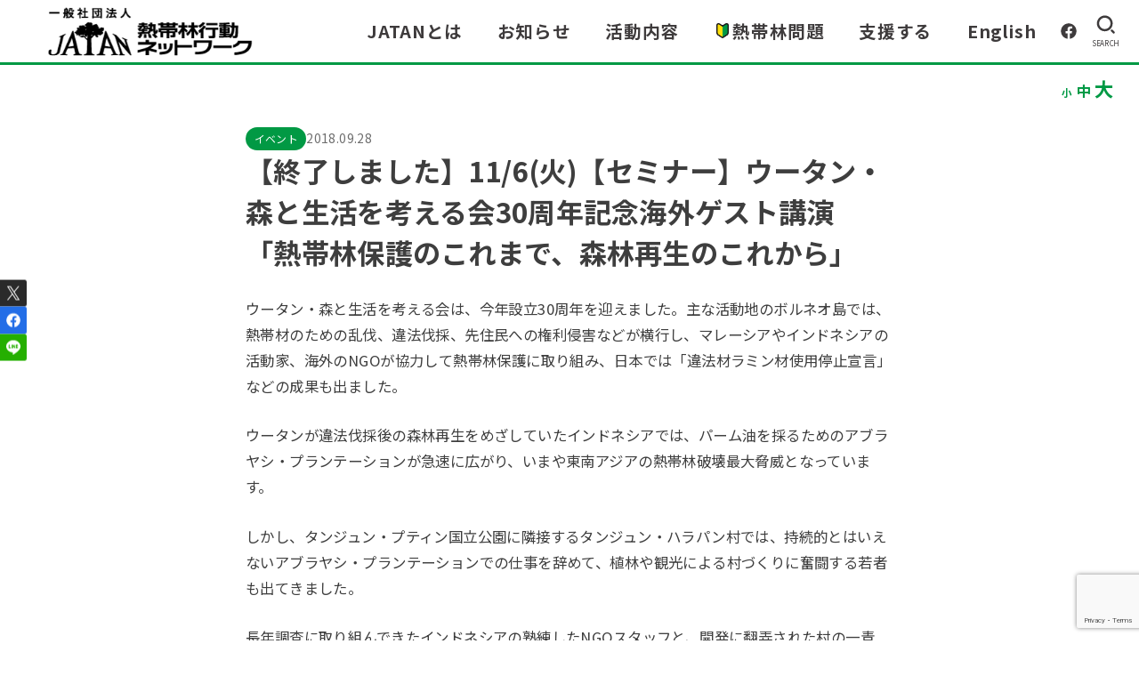

--- FILE ---
content_type: text/html; charset=UTF-8
request_url: https://jatan.org/archives/4641
body_size: 75789
content:
<!doctype html>
<html lang="ja">
<head>
<meta charset="utf-8">
<meta http-equiv="X-UA-Compatible" content="IE=edge">
<meta name="HandheldFriendly" content="True">
<meta name="MobileOptimized" content="320">
<meta name="viewport" content="width=device-width, initial-scale=1.0, viewport-fit=cover">
<link rel="pingback" href="https://jatan.org/2023_jp/xmlrpc.php">
<title>【終了しました】11/6(火)【セミナー】ウータン・森と生活を考える会30周年記念海外ゲスト講演 「熱帯林保護のこれまで、森林再生のこれから」 | 熱帯林行動ネットワークJATAN(ジャタン)</title>
<meta name='robots' content='max-image-preview:large' />
<link rel='dns-prefetch' href='//www.google.com' />
<link rel='dns-prefetch' href='//fonts.googleapis.com' />
<link rel='dns-prefetch' href='//cdnjs.cloudflare.com' />
<link rel="alternate" type="application/rss+xml" title="熱帯林行動ネットワークJATAN(ジャタン) &raquo; フィード" href="https://jatan.org/feed" />
<link rel="alternate" type="application/rss+xml" title="熱帯林行動ネットワークJATAN(ジャタン) &raquo; コメントフィード" href="https://jatan.org/comments/feed" />
<link rel="alternate" title="oEmbed (JSON)" type="application/json+oembed" href="https://jatan.org/wp-json/oembed/1.0/embed?url=https%3A%2F%2Fjatan.org%2Farchives%2F4641" />
<link rel="alternate" title="oEmbed (XML)" type="text/xml+oembed" href="https://jatan.org/wp-json/oembed/1.0/embed?url=https%3A%2F%2Fjatan.org%2Farchives%2F4641&#038;format=xml" />

<!-- SEO SIMPLE PACK 3.6.2 -->
<meta name="description" content="ウータン・森と生活を考える会は、今年設立30周年を迎えました。主な活動地のボルネオ島では、熱帯材のための乱伐、違法伐採、先住民への権利侵害などが横行し、マレーシアやインドネシアの活動家、海外のNGOが協力して熱帯林保護に取り組み、日本では「">
<link rel="canonical" href="https://jatan.org/archives/4641">
<meta property="og:locale" content="ja_JP">
<meta property="og:type" content="article">
<meta property="og:image" content="https://jatan.org/2023_jp/wp-content/uploads/2023/07/sum.jpg">
<meta property="og:title" content="【終了しました】11/6(火)【セミナー】ウータン・森と生活を考える会30周年記念海外ゲスト講演 「熱帯林保護のこれまで、森林再生のこれから」 | 熱帯林行動ネットワークJATAN(ジャタン)">
<meta property="og:description" content="ウータン・森と生活を考える会は、今年設立30周年を迎えました。主な活動地のボルネオ島では、熱帯材のための乱伐、違法伐採、先住民への権利侵害などが横行し、マレーシアやインドネシアの活動家、海外のNGOが協力して熱帯林保護に取り組み、日本では「">
<meta property="og:url" content="https://jatan.org/archives/4641">
<meta property="og:site_name" content="熱帯林行動ネットワークJATAN(ジャタン)">
<meta property="article:publisher" content="https://www.facebook.com/jatan1987">
<meta name="twitter:card" content="summary">
<!-- / SEO SIMPLE PACK -->

<style id='wp-img-auto-sizes-contain-inline-css' type='text/css'>
img:is([sizes=auto i],[sizes^="auto," i]){contain-intrinsic-size:3000px 1500px}
/*# sourceURL=wp-img-auto-sizes-contain-inline-css */
</style>
<style id='wp-block-library-inline-css' type='text/css'>
:root{--wp-block-synced-color:#7a00df;--wp-block-synced-color--rgb:122,0,223;--wp-bound-block-color:var(--wp-block-synced-color);--wp-editor-canvas-background:#ddd;--wp-admin-theme-color:#007cba;--wp-admin-theme-color--rgb:0,124,186;--wp-admin-theme-color-darker-10:#006ba1;--wp-admin-theme-color-darker-10--rgb:0,107,160.5;--wp-admin-theme-color-darker-20:#005a87;--wp-admin-theme-color-darker-20--rgb:0,90,135;--wp-admin-border-width-focus:2px}@media (min-resolution:192dpi){:root{--wp-admin-border-width-focus:1.5px}}.wp-element-button{cursor:pointer}:root .has-very-light-gray-background-color{background-color:#eee}:root .has-very-dark-gray-background-color{background-color:#313131}:root .has-very-light-gray-color{color:#eee}:root .has-very-dark-gray-color{color:#313131}:root .has-vivid-green-cyan-to-vivid-cyan-blue-gradient-background{background:linear-gradient(135deg,#00d084,#0693e3)}:root .has-purple-crush-gradient-background{background:linear-gradient(135deg,#34e2e4,#4721fb 50%,#ab1dfe)}:root .has-hazy-dawn-gradient-background{background:linear-gradient(135deg,#faaca8,#dad0ec)}:root .has-subdued-olive-gradient-background{background:linear-gradient(135deg,#fafae1,#67a671)}:root .has-atomic-cream-gradient-background{background:linear-gradient(135deg,#fdd79a,#004a59)}:root .has-nightshade-gradient-background{background:linear-gradient(135deg,#330968,#31cdcf)}:root .has-midnight-gradient-background{background:linear-gradient(135deg,#020381,#2874fc)}:root{--wp--preset--font-size--normal:16px;--wp--preset--font-size--huge:42px}.has-regular-font-size{font-size:1em}.has-larger-font-size{font-size:2.625em}.has-normal-font-size{font-size:var(--wp--preset--font-size--normal)}.has-huge-font-size{font-size:var(--wp--preset--font-size--huge)}.has-text-align-center{text-align:center}.has-text-align-left{text-align:left}.has-text-align-right{text-align:right}.has-fit-text{white-space:nowrap!important}#end-resizable-editor-section{display:none}.aligncenter{clear:both}.items-justified-left{justify-content:flex-start}.items-justified-center{justify-content:center}.items-justified-right{justify-content:flex-end}.items-justified-space-between{justify-content:space-between}.screen-reader-text{border:0;clip-path:inset(50%);height:1px;margin:-1px;overflow:hidden;padding:0;position:absolute;width:1px;word-wrap:normal!important}.screen-reader-text:focus{background-color:#ddd;clip-path:none;color:#444;display:block;font-size:1em;height:auto;left:5px;line-height:normal;padding:15px 23px 14px;text-decoration:none;top:5px;width:auto;z-index:100000}html :where(.has-border-color){border-style:solid}html :where([style*=border-top-color]){border-top-style:solid}html :where([style*=border-right-color]){border-right-style:solid}html :where([style*=border-bottom-color]){border-bottom-style:solid}html :where([style*=border-left-color]){border-left-style:solid}html :where([style*=border-width]){border-style:solid}html :where([style*=border-top-width]){border-top-style:solid}html :where([style*=border-right-width]){border-right-style:solid}html :where([style*=border-bottom-width]){border-bottom-style:solid}html :where([style*=border-left-width]){border-left-style:solid}html :where(img[class*=wp-image-]){height:auto;max-width:100%}:where(figure){margin:0 0 1em}html :where(.is-position-sticky){--wp-admin--admin-bar--position-offset:var(--wp-admin--admin-bar--height,0px)}@media screen and (max-width:600px){html :where(.is-position-sticky){--wp-admin--admin-bar--position-offset:0px}}

/*# sourceURL=wp-block-library-inline-css */
</style><style id='global-styles-inline-css' type='text/css'>
:root{--wp--preset--aspect-ratio--square: 1;--wp--preset--aspect-ratio--4-3: 4/3;--wp--preset--aspect-ratio--3-4: 3/4;--wp--preset--aspect-ratio--3-2: 3/2;--wp--preset--aspect-ratio--2-3: 2/3;--wp--preset--aspect-ratio--16-9: 16/9;--wp--preset--aspect-ratio--9-16: 9/16;--wp--preset--color--black: #000;--wp--preset--color--cyan-bluish-gray: #abb8c3;--wp--preset--color--white: #fff;--wp--preset--color--pale-pink: #f78da7;--wp--preset--color--vivid-red: #cf2e2e;--wp--preset--color--luminous-vivid-orange: #ff6900;--wp--preset--color--luminous-vivid-amber: #fcb900;--wp--preset--color--light-green-cyan: #7bdcb5;--wp--preset--color--vivid-green-cyan: #00d084;--wp--preset--color--pale-cyan-blue: #8ed1fc;--wp--preset--color--vivid-cyan-blue: #0693e3;--wp--preset--color--vivid-purple: #9b51e0;--wp--preset--color--stk-palette-one: var(--stk-palette-color1);--wp--preset--color--stk-palette-two: var(--stk-palette-color2);--wp--preset--color--stk-palette-three: var(--stk-palette-color3);--wp--preset--color--stk-palette-four: var(--stk-palette-color4);--wp--preset--color--stk-palette-five: var(--stk-palette-color5);--wp--preset--color--stk-palette-six: var(--stk-palette-color6);--wp--preset--color--stk-palette-seven: var(--stk-palette-color7);--wp--preset--color--stk-palette-eight: var(--stk-palette-color8);--wp--preset--color--stk-palette-nine: var(--stk-palette-color9);--wp--preset--color--stk-palette-ten: var(--stk-palette-color10);--wp--preset--color--mainttlbg: var(--main-ttl-bg);--wp--preset--color--mainttltext: var(--main-ttl-color);--wp--preset--color--stkeditorcolor-one: var(--stk-editor-color1);--wp--preset--color--stkeditorcolor-two: var(--stk-editor-color2);--wp--preset--color--stkeditorcolor-three: var(--stk-editor-color3);--wp--preset--gradient--vivid-cyan-blue-to-vivid-purple: linear-gradient(135deg,rgb(6,147,227) 0%,rgb(155,81,224) 100%);--wp--preset--gradient--light-green-cyan-to-vivid-green-cyan: linear-gradient(135deg,rgb(122,220,180) 0%,rgb(0,208,130) 100%);--wp--preset--gradient--luminous-vivid-amber-to-luminous-vivid-orange: linear-gradient(135deg,rgb(252,185,0) 0%,rgb(255,105,0) 100%);--wp--preset--gradient--luminous-vivid-orange-to-vivid-red: linear-gradient(135deg,rgb(255,105,0) 0%,rgb(207,46,46) 100%);--wp--preset--gradient--very-light-gray-to-cyan-bluish-gray: linear-gradient(135deg,rgb(238,238,238) 0%,rgb(169,184,195) 100%);--wp--preset--gradient--cool-to-warm-spectrum: linear-gradient(135deg,rgb(74,234,220) 0%,rgb(151,120,209) 20%,rgb(207,42,186) 40%,rgb(238,44,130) 60%,rgb(251,105,98) 80%,rgb(254,248,76) 100%);--wp--preset--gradient--blush-light-purple: linear-gradient(135deg,rgb(255,206,236) 0%,rgb(152,150,240) 100%);--wp--preset--gradient--blush-bordeaux: linear-gradient(135deg,rgb(254,205,165) 0%,rgb(254,45,45) 50%,rgb(107,0,62) 100%);--wp--preset--gradient--luminous-dusk: linear-gradient(135deg,rgb(255,203,112) 0%,rgb(199,81,192) 50%,rgb(65,88,208) 100%);--wp--preset--gradient--pale-ocean: linear-gradient(135deg,rgb(255,245,203) 0%,rgb(182,227,212) 50%,rgb(51,167,181) 100%);--wp--preset--gradient--electric-grass: linear-gradient(135deg,rgb(202,248,128) 0%,rgb(113,206,126) 100%);--wp--preset--gradient--midnight: linear-gradient(135deg,rgb(2,3,129) 0%,rgb(40,116,252) 100%);--wp--preset--font-size--small: 13px;--wp--preset--font-size--medium: 20px;--wp--preset--font-size--large: 36px;--wp--preset--font-size--x-large: 42px;--wp--preset--spacing--20: 0.44rem;--wp--preset--spacing--30: 0.67rem;--wp--preset--spacing--40: 1rem;--wp--preset--spacing--50: 1.5rem;--wp--preset--spacing--60: 2.25rem;--wp--preset--spacing--70: 3.38rem;--wp--preset--spacing--80: 5.06rem;--wp--preset--shadow--natural: 6px 6px 9px rgba(0, 0, 0, 0.2);--wp--preset--shadow--deep: 12px 12px 50px rgba(0, 0, 0, 0.4);--wp--preset--shadow--sharp: 6px 6px 0px rgba(0, 0, 0, 0.2);--wp--preset--shadow--outlined: 6px 6px 0px -3px rgb(255, 255, 255), 6px 6px rgb(0, 0, 0);--wp--preset--shadow--crisp: 6px 6px 0px rgb(0, 0, 0);}:where(.is-layout-flex){gap: 0.5em;}:where(.is-layout-grid){gap: 0.5em;}body .is-layout-flex{display: flex;}.is-layout-flex{flex-wrap: wrap;align-items: center;}.is-layout-flex > :is(*, div){margin: 0;}body .is-layout-grid{display: grid;}.is-layout-grid > :is(*, div){margin: 0;}:where(.wp-block-columns.is-layout-flex){gap: 2em;}:where(.wp-block-columns.is-layout-grid){gap: 2em;}:where(.wp-block-post-template.is-layout-flex){gap: 1.25em;}:where(.wp-block-post-template.is-layout-grid){gap: 1.25em;}.has-black-color{color: var(--wp--preset--color--black) !important;}.has-cyan-bluish-gray-color{color: var(--wp--preset--color--cyan-bluish-gray) !important;}.has-white-color{color: var(--wp--preset--color--white) !important;}.has-pale-pink-color{color: var(--wp--preset--color--pale-pink) !important;}.has-vivid-red-color{color: var(--wp--preset--color--vivid-red) !important;}.has-luminous-vivid-orange-color{color: var(--wp--preset--color--luminous-vivid-orange) !important;}.has-luminous-vivid-amber-color{color: var(--wp--preset--color--luminous-vivid-amber) !important;}.has-light-green-cyan-color{color: var(--wp--preset--color--light-green-cyan) !important;}.has-vivid-green-cyan-color{color: var(--wp--preset--color--vivid-green-cyan) !important;}.has-pale-cyan-blue-color{color: var(--wp--preset--color--pale-cyan-blue) !important;}.has-vivid-cyan-blue-color{color: var(--wp--preset--color--vivid-cyan-blue) !important;}.has-vivid-purple-color{color: var(--wp--preset--color--vivid-purple) !important;}.has-black-background-color{background-color: var(--wp--preset--color--black) !important;}.has-cyan-bluish-gray-background-color{background-color: var(--wp--preset--color--cyan-bluish-gray) !important;}.has-white-background-color{background-color: var(--wp--preset--color--white) !important;}.has-pale-pink-background-color{background-color: var(--wp--preset--color--pale-pink) !important;}.has-vivid-red-background-color{background-color: var(--wp--preset--color--vivid-red) !important;}.has-luminous-vivid-orange-background-color{background-color: var(--wp--preset--color--luminous-vivid-orange) !important;}.has-luminous-vivid-amber-background-color{background-color: var(--wp--preset--color--luminous-vivid-amber) !important;}.has-light-green-cyan-background-color{background-color: var(--wp--preset--color--light-green-cyan) !important;}.has-vivid-green-cyan-background-color{background-color: var(--wp--preset--color--vivid-green-cyan) !important;}.has-pale-cyan-blue-background-color{background-color: var(--wp--preset--color--pale-cyan-blue) !important;}.has-vivid-cyan-blue-background-color{background-color: var(--wp--preset--color--vivid-cyan-blue) !important;}.has-vivid-purple-background-color{background-color: var(--wp--preset--color--vivid-purple) !important;}.has-black-border-color{border-color: var(--wp--preset--color--black) !important;}.has-cyan-bluish-gray-border-color{border-color: var(--wp--preset--color--cyan-bluish-gray) !important;}.has-white-border-color{border-color: var(--wp--preset--color--white) !important;}.has-pale-pink-border-color{border-color: var(--wp--preset--color--pale-pink) !important;}.has-vivid-red-border-color{border-color: var(--wp--preset--color--vivid-red) !important;}.has-luminous-vivid-orange-border-color{border-color: var(--wp--preset--color--luminous-vivid-orange) !important;}.has-luminous-vivid-amber-border-color{border-color: var(--wp--preset--color--luminous-vivid-amber) !important;}.has-light-green-cyan-border-color{border-color: var(--wp--preset--color--light-green-cyan) !important;}.has-vivid-green-cyan-border-color{border-color: var(--wp--preset--color--vivid-green-cyan) !important;}.has-pale-cyan-blue-border-color{border-color: var(--wp--preset--color--pale-cyan-blue) !important;}.has-vivid-cyan-blue-border-color{border-color: var(--wp--preset--color--vivid-cyan-blue) !important;}.has-vivid-purple-border-color{border-color: var(--wp--preset--color--vivid-purple) !important;}.has-vivid-cyan-blue-to-vivid-purple-gradient-background{background: var(--wp--preset--gradient--vivid-cyan-blue-to-vivid-purple) !important;}.has-light-green-cyan-to-vivid-green-cyan-gradient-background{background: var(--wp--preset--gradient--light-green-cyan-to-vivid-green-cyan) !important;}.has-luminous-vivid-amber-to-luminous-vivid-orange-gradient-background{background: var(--wp--preset--gradient--luminous-vivid-amber-to-luminous-vivid-orange) !important;}.has-luminous-vivid-orange-to-vivid-red-gradient-background{background: var(--wp--preset--gradient--luminous-vivid-orange-to-vivid-red) !important;}.has-very-light-gray-to-cyan-bluish-gray-gradient-background{background: var(--wp--preset--gradient--very-light-gray-to-cyan-bluish-gray) !important;}.has-cool-to-warm-spectrum-gradient-background{background: var(--wp--preset--gradient--cool-to-warm-spectrum) !important;}.has-blush-light-purple-gradient-background{background: var(--wp--preset--gradient--blush-light-purple) !important;}.has-blush-bordeaux-gradient-background{background: var(--wp--preset--gradient--blush-bordeaux) !important;}.has-luminous-dusk-gradient-background{background: var(--wp--preset--gradient--luminous-dusk) !important;}.has-pale-ocean-gradient-background{background: var(--wp--preset--gradient--pale-ocean) !important;}.has-electric-grass-gradient-background{background: var(--wp--preset--gradient--electric-grass) !important;}.has-midnight-gradient-background{background: var(--wp--preset--gradient--midnight) !important;}.has-small-font-size{font-size: var(--wp--preset--font-size--small) !important;}.has-medium-font-size{font-size: var(--wp--preset--font-size--medium) !important;}.has-large-font-size{font-size: var(--wp--preset--font-size--large) !important;}.has-x-large-font-size{font-size: var(--wp--preset--font-size--x-large) !important;}
/*# sourceURL=global-styles-inline-css */
</style>

<style id='classic-theme-styles-inline-css' type='text/css'>
/*! This file is auto-generated */
.wp-block-button__link{color:#fff;background-color:#32373c;border-radius:9999px;box-shadow:none;text-decoration:none;padding:calc(.667em + 2px) calc(1.333em + 2px);font-size:1.125em}.wp-block-file__button{background:#32373c;color:#fff;text-decoration:none}
/*# sourceURL=/wp-includes/css/classic-themes.min.css */
</style>
<link rel='stylesheet' id='sass-basis-core-css' href='https://jatan.org/2023_jp/wp-content/plugins/snow-monkey-forms/dist/css/fallback.css?ver=1768458428' type='text/css' media='all' />
<link rel='stylesheet' id='snow-monkey-forms-css' href='https://jatan.org/2023_jp/wp-content/plugins/snow-monkey-forms/dist/css/app.css?ver=1768458428' type='text/css' media='all' />
<link rel='stylesheet' id='stk_style-css' href='https://jatan.org/2023_jp/wp-content/themes/jstork19/style.css?ver=5.11.3' type='text/css' media='all' />
<style id='stk_style-inline-css' type='text/css'>
:root{--stk-base-font-family:"Noto Sans JP","Hiragino Kaku Gothic ProN","Meiryo",sans-serif;--stk-base-font-size-pc:103%;--stk-base-font-size-sp:15px;--stk-font-weight:400;--stk-font-awesome-free:"Font Awesome 6 Free";--stk-font-awesome-brand:"Font Awesome 6 Brands";--wp--preset--font-size--medium:clamp(1.2em,2.5vw,20px);--wp--preset--font-size--large:clamp(1.5em,4.5vw,36px);--wp--preset--font-size--x-large:clamp(1.9em,5.25vw,42px);--wp--style--gallery-gap-default:.5em;--stk-flex-style:center;--stk-wrap-width:1166px;--stk-wide-width:980px;--stk-main-width:728px;--stk-side-margin:32px;--stk-post-thumb-ratio:16/9;--stk-post-title-font_size:clamp(1.4em,4vw,1.9em);--stk-h1-font_size:clamp(1.4em,4vw,1.9em);--stk-h2-font_size:clamp(1.2em,2.6vw,1.3em);--stk-h2-normal-font_size:125%;--stk-h3-font_size:clamp(1.1em,2.3vw,1.15em);--stk-h4-font_size:105%;--stk-h5-font_size:100%;--stk-line_height:1.8;--stk-heading-line_height:1.5;--stk-heading-margin_top:2em;--stk-heading-margin_bottom:1em;--stk-margin:1.6em;--stk-h2-margin-rl:-2vw;--stk-el-margin-rl:-4vw;--stk-list-icon-size:1.8em;--stk-list-item-margin:.7em;--stk-list-margin:1em;--stk-h2-border_radius:3px;--stk-h2-border_width:4px;--stk-h3-border_width:3px;--stk-h4-border_width:4px;--stk-wttl-border_radius:0;--stk-wttl-border_width:2px;--stk-supplement-border_radius:4px;--stk-supplement-border_width:2px;--stk-supplement-sat:82%;--stk-supplement-lig:86%;--stk-box-border_radius:4px;--stk-box-border_width:2px;--stk-btn-border_radius:3px;--stk-btn-border_width:2px;--stk-post-radius:0;--stk-postlist-radius:0;--stk-cardlist-radius:0;--stk-shadow-s:1px 2px 10px rgba(0,0,0,.2);--stk-shadow-l:5px 10px 20px rgba(0,0,0,.2);--main-text-color:#3e3e3e;--main-link-color:#094;--main-link-color-hover:#e69b9b;--main-ttl-bg:#000;--main-ttl-bg-rgba:rgba(0,0,0,.1);--main-ttl-color:#fff;--header-bg:#fff;--header-bg-overlay:#f7f5f2;--header-logo-color:#3e3b3c;--header-text-color:#3e3b3c;--inner-content-bg:#fff;--label-bg:#094;--label-text-color:#fff;--slider-text-color:#473a33;--side-text-color:#0a0a0a;--footer-bg:#fff;--footer-text-color:#fff;--footer-link-color:#fff;--new-mark-bg:#ff6347;--oc-box-blue:#19b4ce;--oc-box-blue-inner:#d4f3ff;--oc-box-red:#ee5656;--oc-box-red-inner:#feeeed;--oc-box-yellow:#f7cf2e;--oc-box-yellow-inner:#fffae2;--oc-box-green:#39cd75;--oc-box-green-inner:#e8fbf0;--oc-box-pink:#f7b2b2;--oc-box-pink-inner:#fee;--oc-box-gray:#9c9c9c;--oc-box-gray-inner:#f5f5f5;--oc-box-black:#313131;--oc-box-black-inner:#404040;--oc-btn-rich_yellow:#f7cf2e;--oc-btn-rich_yellow-sdw:rgba(222,182,21,1);--oc-btn-rich_pink:#ee5656;--oc-btn-rich_pink-sdw:rgba(213,61,61,1);--oc-btn-rich_orange:#ef9b2f;--oc-btn-rich_orange-sdw:rgba(214,130,22,1);--oc-btn-rich_green:#39cd75;--oc-btn-rich_green-sdw:rgba(32,180,92,1);--oc-btn-rich_blue:#19b4ce;--oc-btn-rich_blue-sdw:rgba(0,155,181,1);--oc-base-border-color:rgba(125,125,125,.3);--oc-has-background-basic-padding:1.1em;--stk-maker-yellow:#ff6;--stk-maker-pink:#ffd5d5;--stk-maker-blue:#b5dfff;--stk-maker-green:#cff7c7;--stk-caption-font-size:11px;--stk-palette-color1:#abb8c3;--stk-palette-color2:#f78da7;--stk-palette-color3:#cf2e2e;--stk-palette-color4:#ff6900;--stk-palette-color5:#fcb900;--stk-palette-color6:#7bdcb5;--stk-palette-color7:#00d084;--stk-palette-color8:#8ed1fc;--stk-palette-color9:#0693e3;--stk-palette-color10:#9b51e0;--stk-editor-color1:#094;--stk-editor-color2:#d33;--stk-editor-color3:#ee2;--stk-editor-color1-rgba:rgba(0,153,68,.1);--stk-editor-color2-rgba:rgba(221,51,51,.1);--stk-editor-color3-rgba:rgba(238,238,34,.1)}
@media only screen and (min-width:980px){.sidebar_none #main{margin:0 auto;width:100%;max-width:inherit}.sidebar_none .archives-list.card-list::after,.sidebar_none .archives-list.card-list .post-list{width:calc(33.3333% - 1em)}.sidebar_none .archives-list.card-list::after{content:""}.sidebar_none .archives-list:not(.card-list){margin:2em auto 0;max-width:800px}}
.content_flat .stk_header,.content_flat #inner-content,.content_flat #footer,.content_flat #breadcrumb,.content_flat #viral-header{box-shadow:none!important}@media only screen and (min-width:981px){.content_flat #container{background-color:var(--inner-content-bg)}.content_flat #inner-content.wrap,.content_flat #inner-footer.wrap{max-width:calc(70px + var(--stk-wrap-width));margin-top:0;margin-bottom:0}}@media only screen and (min-width:1167px){#sidebar1{min-width:336px}}
.fb-likebtn .like_text::after{content:"この記事が気に入ったらフォローしよう！"}.stk_authorbox>.h_ttl:not(.subtext__none)::after{content:"この記事を書いた人"}#author-newpost .h_ttl::after{content:"このライターの最新記事"}
/*# sourceURL=stk_style-inline-css */
</style>
<link rel='stylesheet' id='stk_child-style-css' href='https://jatan.org/2023_jp/wp-content/themes/jstork19_custom/style.css' type='text/css' media='all' />
<link rel='stylesheet' id='base_font-css' href='https://fonts.googleapis.com/css2?family=Noto+Sans+JP:wght@400;700&#038;display=swap' type='text/css' media='all' />
<link rel='stylesheet' id='fontawesome-css' href='https://cdnjs.cloudflare.com/ajax/libs/font-awesome/6.7.2/css/all.min.css' type='text/css' media='all' />
<!--n2css--><!--n2js--><script type="text/javascript" src="https://jatan.org/2023_jp/wp-includes/js/jquery/jquery.min.js?ver=3.7.1" id="jquery-core-js"></script>
<script type="text/javascript" defer charset='UTF-8' src="https://jatan.org/2023_jp/wp-includes/js/jquery/jquery-migrate.min.js?ver=3.4.1" id="jquery-migrate-js"></script>
<script type="text/javascript" id="jquery-js-after">
/* <![CDATA[ */
jQuery(function($){$(".widget_categories li, .widget_nav_menu li").has("ul").toggleClass("accordionMenu");$(".widget ul.children , .widget ul.sub-menu").after("<span class='accordionBtn'></span>");$(".widget ul.children , .widget ul.sub-menu").hide();$("ul .accordionBtn").on("click",function(){$(this).prev("ul").slideToggle();$(this).toggleClass("active")})});
//# sourceURL=jquery-js-after
/* ]]> */
</script>
<link rel="https://api.w.org/" href="https://jatan.org/wp-json/" /><link rel="alternate" title="JSON" type="application/json" href="https://jatan.org/wp-json/wp/v2/posts/4641" /><link rel="EditURI" type="application/rsd+xml" title="RSD" href="https://jatan.org/2023_jp/xmlrpc.php?rsd" />

<link rel='shortlink' href='https://jatan.org/?p=4641' />

	<style id="zeno-font-resizer" type="text/css">
		p.zeno_font_resizer .screen-reader-text {
			border: 0;
			clip: rect(1px, 1px, 1px, 1px);
			clip-path: inset(50%);
			height: 1px;
			margin: -1px;
			overflow: hidden;
			padding: 0;
			position: absolute;
			width: 1px;
			word-wrap: normal !important;
		}
	</style>
	<!-- Google tag (gtag.js) -->
<script async src="https://www.googletagmanager.com/gtag/js?id=G-495SVZ9SYN"></script>
<script>
  window.dataLayer = window.dataLayer || [];
  function gtag(){dataLayer.push(arguments);}
  gtag('js', new Date());

  gtag('config', 'G-495SVZ9SYN');
</script><meta name="thumbnail" content="https://jatan.org/2023_jp/wp-content/uploads/2023/07/sum.jpg" />
<style type="text/css" id="custom-background-css">
body.custom-background { background-color: #ffffff; }
</style>
	<link rel="icon" href="https://jatan.org/2023_jp/wp-content/uploads/2024/01/cropped-logo01-32x32.png" sizes="32x32" />
<link rel="icon" href="https://jatan.org/2023_jp/wp-content/uploads/2024/01/cropped-logo01-192x192.png" sizes="192x192" />
<link rel="apple-touch-icon" href="https://jatan.org/2023_jp/wp-content/uploads/2024/01/cropped-logo01-180x180.png" />
<meta name="msapplication-TileImage" content="https://jatan.org/2023_jp/wp-content/uploads/2024/01/cropped-logo01-270x270.png" />
		<style type="text/css" id="wp-custom-css">
			.midori{
	color:#009944;
}
.red{ 
	color:red;
}
.mannaka{
	text-align:center;
}
.topbtn{
	line-height:2.5;
}
.sirowaku{
	border:solid 2px #fff;
	margin:0.5em auto 2em;
	color:#fff;
	padding:1.5em;
	font-weight:900;
	font-size:1.6em;
	width:95%;
	display:inline-flex;
	align-items:center;
	justify-content:center;
	background:url(https://dry-truth-84317807.stg-s.snapup.jp/2023_jp/wp-content/uploads/2024/07/link-5.jpg) no-repeat center;
	background-size:cover;
	text-shadow:#009944 0 0 10px,#009944 0 0 10px,#009944 0 0 10px;
}
.sirowaku img{
	filter: drop-shadow( 0 0 10px #009944);
	margin-right:10px !important;
}
.waku-oya{
	text-align:center;
}
.wakaba{
	width:20px;
	height:27px !important;
	margin:0 0.2em !important;
	padding:0em;
}

.mida-ichi{
	position: relative;
    padding: 0.5rem 0 1rem;
    margin-bottom: 0.5rem;
    font-weight: bold;
    text-align: center;
	font-size:2.2em;
}
 .mida-ichi::before{
position: absolute;
    border-bottom: 5px solid;
    top: 80%;
    left: 50%;
    transform: translateX(-50%);
    width:10%;
    content: '';
}
.special{
	font-size:2em ;
		text-shadow:#009944 0 0 10px,#009944 0 0 10px,#009944 0 0 10px,#009944 0 0 5px,#009944 0 0 5px,#009944 0 0 5px;
	color:#fff;
	padding:0 !important;
	text-align:center;
	font-weight:bold;
}

section h2{
	position:relative;
	background:none !important;
	color:#009944 !important;
	font-size:2em !important;
	margin:0 !important;
	padding:0!important;
	line-height:2;
	box-shadow:none !important;
	}
section h2::before{
	border-left: 12px solid #009944;
  content: '';
	padding:0 0 0 15px;
}
.title-moji{
	font-size:3em;
	font-weight:900;
	text-align:center;
	line-height:1.1em
}
section h6{
	font-size:1.3em;
	margin:0;
	line-height:2.5;
}

.link-maru img{
	border:	solid #fff;
	border-radius:15px;
}
section h5{
	text-align:center;
	font-size:1.5em;
}
section h5:before{
	content:"|";
	font-size:0.9em;
	display:inline-block;
	transform: rotate(-25deg)translate(-5px, -5px);
	}
section h5:after{
	content:"|";
	display:inline-block;
	transform: rotate(25deg)translate(5px, -5px);
	font-size:0.9em;
}
section h3{
	font-size:1.5em;
	padding:0.1em !important;
}

.link-maru{
	position:relative;
	padding:0;
	margin:0 ;
	text-shadow:#666 0 0 10px,#666 0 0 10px,#666 0 0 10px,#000 0 0 5px;
 }
.link-maru a{
color:#fff;}

.pro{
	position:absolute;
	top:35%;
	font-size:1.2em;
	font-weight:bold;
	margin:0;
	width:100%;
}

#header{border-bottom:#009944 3px solid;}
.sub-menu{background:#00552e !important;}

/*tabbox*/
.tabs {
  margin-top: 50px;  
  background-color:#fff;
	border:solid #009944 3px; 
  width: 100%;
	border-radius:10px;
  margin: 0 auto;
	color:#fff;}

.tab_item {
  width: calc(100%/3);
  height: 50px;
  border-bottom: 3px solid #009944;
  background-color: #009944;
  line-height: 50px;
  font-size: 16px;
  text-align: center;
  display:block;
  float: left;
  font-weight: bold;
  transition: all 0.2s ease;
}
.tab_item:hover {
  opacity: 0.75;
}
input[name="tab_item"] {
  display: none;
}
.tab_content {
  display: none;
  padding: 1em 0.2em 0;
  clear: both;
  overflow: hidden;
	color:#444;

}
#all:checked ~ #all_content,
#programming:checked ~ #programming_content,
#design:checked ~ #design_content {
  display: block;
}
.tabs input:checked + .tab_item{
  background-color:#006428;
}
/*記事リストの設定*/

.catttl{
	display:none;
}
.news-t .postbody {
	display:flex;
}
.news-t .postbody .ttl{
	order:2;
}
.news-t .ttl{
	white-space:nowrap;
	text-overflow: ellipsis;
	overflow: hidden;
	font-size:0.9em !important;
}
.ttl{
	font-size:1.2em !important;
}

.news-t .postbody .time__date{
	order:1;
	padding:0 0.45em 0 0;
}
.wp-block-button__link{
	border-radius:5em;
	padding:0.2em 5em!important;
	margin-bottom:-10px;
}
.cat-name {
	padding: 0.2em 0.8em;
	border-radius: 15px;}

.title-cover{
	background:url(https://jatan.org/2023_jp/wp-content/uploads/2024/07/re-01.webp) no-repeat ;
	background-size:100%;
	text-align:center;
	font-size:2.3em;
	padding:2em;
	color:white;
	border:none;	
}
.archive-title.ttl-category:before{
	display:none !important;
}

footer{
	background: repeating-linear-gradient(-47deg, #363636, #363636 10px, #323333 10px, #323333 20px);
}
.time__date::before{
	display:none;
}
.cat_postlist__ul{
	padding-right:0.5em;
}
.top-block,.top-block li{
	padding:0;
	margin:0;
}
.b-wakaba::before{
content: '';
    display: inline-block;
    width: 1.1em;
    height: 0.9em;
    background-repeat: no-repeat;
    background-size: contain;
    background-position: center;
   background-image:url(https://jatan.org/2023_jp/wp-content/uploads/2024/05/wakaba.png);
	}
.mitsugo{
	display:flex;
	align-items:center;
	justify-content:center;
}
.sup-maru{
	border:	solid #009944;
	border-radius:15px;
	color:#009944;
	font-size:1.8em;
	line-height:1.1em;
	margin:0.3em;
	width:153px;
	height:90px;
	padding:0.25em 0.6em 0.1em;
	font-weight:600;
	text-align:center;
}
.mitsugo a{
	text-decoration:none;
}
.big-t{
	font-size:1.2em;
}
.bh{
	background:#fff;
}
.green_line{
	border:solid #009944 2px !important;
}
.paper-img :where(.is-layout-grid){
	gap: 0;	
}
.loope{
	position:absolute;
	z-index:999;
	right:0px;
	}
.kakudai{
	color:#009944;
	padding:0 1em;
	margin:0.5em;
	height:2.5em;
	background:#fff;
	border-radius:3em;
	width:6em;
	}
.kakudai a{
	color:#009944;
	text-decoration:none;}
#breadcrumb{
	padding-top:50px;
}
.article-footer{
	background:#fff;
}
.form-um{
	margin-bottom:1em;
}


@media screen and (max-width:480px) {
	.pc{display:none;}
	.ttl{
		white-space:normal;
		display: -webkit-box;
		-webkit-box-orient: vertical;
		-webkit-line-clamp: 2;
		max-height: 39px;
}
	.postbody{
		flex-direction: column;
	}
	.mida-ichi{
		font-size:1.5em;
	}
	 .mida-ichi::before{
    border-bottom: 4px solid;
    top: 75%;    
		 width:30%;}
	p{padding:0 !important;
		margin:0 !important;
		line-height:1.3;}
	 .wp-block-cover .wp-block-cover__inner-container:not(.mw-728) {   
		 width: calc(100% - 0px);}
	section h5{
		font-size:1.1em;
		margin-bottom:0.1em;
	}
	.sirowaku{
		margin:0;
		padding:0.5em;
		width:100%;
		font-size:1.1em;
	}
	.link-maru{
	margin:1em 0 0.5em;
 }
	.pro{
	top:30%;
	font-size:1em;
}
	.mitsugo{
		margin-top:-2em ;
	}
	.text-act{
	font-size:0.8em;
	}
	.sup-maru {
	border: solid #009944 2px;
    border-radius: 10px;
    font-size: 1.2em;
   line-height: 1.1em;
    margin: 0.3em;
    width: 95%;
    height: 60px;
    padding: 0.4em 0.5em 1em;
    font-weight: 600;}
	
	.sp_kochira{
		background:#fff;
		text-align:center;
		margin:0.5em 3em 0;
		padding:0.1em 0;
		border:#009944 2px solid;
		border-radius:20px;
	}
	.sp_kochira a{
		color:#009944 !important;
		text-decoration:none;
		font-weight:bold;
	}
	.ig_back{
		background:url(https://jatan.org/2023_jp/wp-content/uploads/2024/07/re-04.webp) no-repeat;
		background-size:contain;
		background-position:bottom;
	}
	.ig_back img{
		display:none;
	}
	.widget ul{
		column-count:2;
	}
	.prf img{
		width:50%;
	}
	.prf figure{
		text-align: center;}
	.prf h6{
		text-align:center;
		line-height:1em;
		padding-bottom:1.2em;
	}	
	.small{font-size:0.7em;}
	.kakudai{
	color:#009944;
	padding:0 1em;
	margin:0.5em;
	height:2em;
	background:#fff;
	border-radius:3em;
	width:6em;
	}
}	
@media screen and (min-width:481px) {
	.sp{display:none;}
}
.zeno_font_resizer_minus:before{content:"小";}

.zeno_font_resizer_reset:before{content:"中";}

.zeno_font_resizer_add:before{content:"大";}

.archive-title.ttl-tags::before {
	content:none;
}		</style>
		</head>
<body class="wp-singular post-template-default single single-post postid-4641 single-format-standard custom-background wp-custom-logo wp-embed-responsive wp-theme-jstork19 wp-child-theme-jstork19_custom content_flat gf_none h_layout_pc_left_wide h_layout_sp_left">
<svg aria-hidden="true" xmlns="http://www.w3.org/2000/svg" width="0" height="0" focusable="false" role="none" style="visibility: hidden; position: absolute; left: -9999px; overflow: hidden;"><defs><symbol id="svgicon_search_btn" viewBox="0 0 50 50"><path d="M44.35,48.52l-4.95-4.95c-1.17-1.17-1.17-3.07,0-4.24l0,0c1.17-1.17,3.07-1.17,4.24,0l4.95,4.95c1.17,1.17,1.17,3.07,0,4.24 l0,0C47.42,49.7,45.53,49.7,44.35,48.52z"/><path d="M22.81,7c8.35,0,15.14,6.79,15.14,15.14s-6.79,15.14-15.14,15.14S7.67,30.49,7.67,22.14S14.46,7,22.81,7 M22.81,1 C11.13,1,1.67,10.47,1.67,22.14s9.47,21.14,21.14,21.14s21.14-9.47,21.14-21.14S34.49,1,22.81,1L22.81,1z"/></symbol><symbol id="svgicon_nav_btn" viewBox="0 0 50 50"><path d="M45.1,46.5H4.9c-1.6,0-2.9-1.3-2.9-2.9v-0.2c0-1.6,1.3-2.9,2.9-2.9h40.2c1.6,0,2.9,1.3,2.9,2.9v0.2 C48,45.2,46.7,46.5,45.1,46.5z"/><path d="M45.1,28.5H4.9c-1.6,0-2.9-1.3-2.9-2.9v-0.2c0-1.6,1.3-2.9,2.9-2.9h40.2c1.6,0,2.9,1.3,2.9,2.9v0.2 C48,27.2,46.7,28.5,45.1,28.5z"/><path d="M45.1,10.5H4.9C3.3,10.5,2,9.2,2,7.6V7.4c0-1.6,1.3-2.9,2.9-2.9h40.2c1.6,0,2.9,1.3,2.9,2.9v0.2 C48,9.2,46.7,10.5,45.1,10.5z"/></symbol><symbol id="stk-envelope-svg" viewBox="0 0 300 300"><path d="M300.03,81.5c0-30.25-24.75-55-55-55h-190c-30.25,0-55,24.75-55,55v140c0,30.25,24.75,55,55,55h190c30.25,0,55-24.75,55-55 V81.5z M37.4,63.87c4.75-4.75,11.01-7.37,17.63-7.37h190c6.62,0,12.88,2.62,17.63,7.37c4.75,4.75,7.37,11.01,7.37,17.63v5.56 c-0.32,0.2-0.64,0.41-0.95,0.64L160.2,169.61c-0.75,0.44-5.12,2.89-10.17,2.89c-4.99,0-9.28-2.37-10.23-2.94L30.99,87.7 c-0.31-0.23-0.63-0.44-0.95-0.64V81.5C30.03,74.88,32.65,68.62,37.4,63.87z M262.66,239.13c-4.75,4.75-11.01,7.37-17.63,7.37h-190 c-6.62,0-12.88-2.62-17.63-7.37c-4.75-4.75-7.37-11.01-7.37-17.63v-99.48l93.38,70.24c0.16,0.12,0.32,0.24,0.49,0.35 c1.17,0.81,11.88,7.88,26.13,7.88c14.25,0,24.96-7.07,26.14-7.88c0.17-0.11,0.33-0.23,0.49-0.35l93.38-70.24v99.48 C270.03,228.12,267.42,234.38,262.66,239.13z"/></symbol><symbol id="stk-close-svg" viewBox="0 0 384 512"><path fill="currentColor" d="M342.6 150.6c12.5-12.5 12.5-32.8 0-45.3s-32.8-12.5-45.3 0L192 210.7 86.6 105.4c-12.5-12.5-32.8-12.5-45.3 0s-12.5 32.8 0 45.3L146.7 256 41.4 361.4c-12.5 12.5-12.5 32.8 0 45.3s32.8 12.5 45.3 0L192 301.3 297.4 406.6c12.5 12.5 32.8 12.5 45.3 0s12.5-32.8 0-45.3L237.3 256 342.6 150.6z"/></symbol><symbol id="stk-twitter-svg" viewBox="0 0 512 512"><path d="M299.8,219.7L471,20.7h-40.6L281.7,193.4L163,20.7H26l179.6,261.4L26,490.7h40.6l157-182.5L349,490.7h137L299.8,219.7 L299.8,219.7z M244.2,284.3l-18.2-26L81.2,51.2h62.3l116.9,167.1l18.2,26l151.9,217.2h-62.3L244.2,284.3L244.2,284.3z"/></symbol><symbol id="stk-twitter_bird-svg" viewBox="0 0 512 512"><path d="M459.37 151.716c.325 4.548.325 9.097.325 13.645 0 138.72-105.583 298.558-298.558 298.558-59.452 0-114.68-17.219-161.137-47.106 8.447.974 16.568 1.299 25.34 1.299 49.055 0 94.213-16.568 130.274-44.832-46.132-.975-84.792-31.188-98.112-72.772 6.498.974 12.995 1.624 19.818 1.624 9.421 0 18.843-1.3 27.614-3.573-48.081-9.747-84.143-51.98-84.143-102.985v-1.299c13.969 7.797 30.214 12.67 47.431 13.319-28.264-18.843-46.781-51.005-46.781-87.391 0-19.492 5.197-37.36 14.294-52.954 51.655 63.675 129.3 105.258 216.365 109.807-1.624-7.797-2.599-15.918-2.599-24.04 0-57.828 46.782-104.934 104.934-104.934 30.213 0 57.502 12.67 76.67 33.137 23.715-4.548 46.456-13.32 66.599-25.34-7.798 24.366-24.366 44.833-46.132 57.827 21.117-2.273 41.584-8.122 60.426-16.243-14.292 20.791-32.161 39.308-52.628 54.253z"/></symbol><symbol id="stk-bluesky-svg" viewBox="0 0 256 256"><path d="M 60.901 37.747 C 88.061 58.137 117.273 99.482 127.999 121.666 C 138.727 99.482 167.938 58.137 195.099 37.747 C 214.696 23.034 246.45 11.651 246.45 47.874 C 246.45 55.109 242.302 108.648 239.869 117.34 C 231.413 147.559 200.6 155.266 173.189 150.601 C 221.101 158.756 233.288 185.766 206.966 212.776 C 156.975 264.073 135.115 199.905 129.514 183.464 C 128.487 180.449 128.007 179.038 127.999 180.238 C 127.992 179.038 127.512 180.449 126.486 183.464 C 120.884 199.905 99.024 264.073 49.033 212.776 C 22.711 185.766 34.899 158.756 82.81 150.601 C 55.4 155.266 24.587 147.559 16.13 117.34 C 13.697 108.648 9.55 55.109 9.55 47.874 C 9.55 11.651 41.304 23.034 60.901 37.747 Z"/></symbol><symbol id="stk-facebook-svg" viewBox="0 0 512 512"><path d="M504 256C504 119 393 8 256 8S8 119 8 256c0 123.78 90.69 226.38 209.25 245V327.69h-63V256h63v-54.64c0-62.15 37-96.48 93.67-96.48 27.14 0 55.52 4.84 55.52 4.84v61h-31.28c-30.8 0-40.41 19.12-40.41 38.73V256h68.78l-11 71.69h-57.78V501C413.31 482.38 504 379.78 504 256z"/></symbol><symbol id="stk-hatebu-svg" viewBox="0 0 50 50"><path d="M5.53,7.51c5.39,0,10.71,0,16.02,0,.73,0,1.47,.06,2.19,.19,3.52,.6,6.45,3.36,6.99,6.54,.63,3.68-1.34,7.09-5.02,8.67-.32,.14-.63,.27-1.03,.45,3.69,.93,6.25,3.02,7.37,6.59,1.79,5.7-2.32,11.79-8.4,12.05-6.01,.26-12.03,.06-18.13,.06V7.51Zm8.16,28.37c.16,.03,.26,.07,.35,.07,1.82,0,3.64,.03,5.46,0,2.09-.03,3.73-1.58,3.89-3.62,.14-1.87-1.28-3.79-3.27-3.97-2.11-.19-4.25-.04-6.42-.04v7.56Zm-.02-13.77c1.46,0,2.83,0,4.2,0,.29,0,.58,0,.86-.03,1.67-.21,3.01-1.53,3.17-3.12,.16-1.62-.75-3.32-2.36-3.61-1.91-.34-3.89-.25-5.87-.35v7.1Z"/><path d="M43.93,30.53h-7.69V7.59h7.69V30.53Z"/><path d="M44,38.27c0,2.13-1.79,3.86-3.95,3.83-2.12-.03-3.86-1.77-3.85-3.85,0-2.13,1.8-3.86,3.96-3.83,2.12,.03,3.85,1.75,3.84,3.85Z"/></symbol><symbol id="stk-line-svg" viewBox="0 0 32 32"><path d="M25.82 13.151c0.465 0 0.84 0.38 0.84 0.841 0 0.46-0.375 0.84-0.84 0.84h-2.34v1.5h2.34c0.465 0 0.84 0.377 0.84 0.84 0 0.459-0.375 0.839-0.84 0.839h-3.181c-0.46 0-0.836-0.38-0.836-0.839v-6.361c0-0.46 0.376-0.84 0.84-0.84h3.181c0.461 0 0.836 0.38 0.836 0.84 0 0.465-0.375 0.84-0.84 0.84h-2.34v1.5zM20.68 17.172c0 0.36-0.232 0.68-0.576 0.795-0.085 0.028-0.177 0.041-0.265 0.041-0.281 0-0.521-0.12-0.68-0.333l-3.257-4.423v3.92c0 0.459-0.372 0.839-0.841 0.839-0.461 0-0.835-0.38-0.835-0.839v-6.361c0-0.36 0.231-0.68 0.573-0.793 0.080-0.031 0.181-0.044 0.259-0.044 0.26 0 0.5 0.139 0.66 0.339l3.283 4.44v-3.941c0-0.46 0.376-0.84 0.84-0.84 0.46 0 0.84 0.38 0.84 0.84zM13.025 17.172c0 0.459-0.376 0.839-0.841 0.839-0.46 0-0.836-0.38-0.836-0.839v-6.361c0-0.46 0.376-0.84 0.84-0.84 0.461 0 0.837 0.38 0.837 0.84zM9.737 18.011h-3.181c-0.46 0-0.84-0.38-0.84-0.839v-6.361c0-0.46 0.38-0.84 0.84-0.84 0.464 0 0.84 0.38 0.84 0.84v5.521h2.341c0.464 0 0.839 0.377 0.839 0.84 0 0.459-0.376 0.839-0.839 0.839zM32 13.752c0-7.161-7.18-12.989-16-12.989s-16 5.828-16 12.989c0 6.415 5.693 11.789 13.38 12.811 0.521 0.109 1.231 0.344 1.411 0.787 0.16 0.401 0.105 1.021 0.051 1.44l-0.219 1.36c-0.060 0.401-0.32 1.581 1.399 0.86 1.721-0.719 9.221-5.437 12.581-9.3 2.299-2.519 3.397-5.099 3.397-7.957z"/></symbol><symbol id="stk-pokect-svg" viewBox="0 0 50 50"><path d="M8.04,6.5c-2.24,.15-3.6,1.42-3.6,3.7v13.62c0,11.06,11,19.75,20.52,19.68,10.7-.08,20.58-9.11,20.58-19.68V10.2c0-2.28-1.44-3.57-3.7-3.7H8.04Zm8.67,11.08l8.25,7.84,8.26-7.84c3.7-1.55,5.31,2.67,3.79,3.9l-10.76,10.27c-.35,.33-2.23,.33-2.58,0l-10.76-10.27c-1.45-1.36,.44-5.65,3.79-3.9h0Z"/></symbol><symbol id="stk-pinterest-svg" viewBox="0 0 50 50"><path d="M3.63,25c.11-6.06,2.25-11.13,6.43-15.19,4.18-4.06,9.15-6.12,14.94-6.18,6.23,.11,11.34,2.24,15.32,6.38,3.98,4.15,6,9.14,6.05,14.98-.11,6.01-2.25,11.06-6.43,15.15-4.18,4.09-9.15,6.16-14.94,6.21-2,0-4-.31-6.01-.92,.39-.61,.78-1.31,1.17-2.09,.44-.94,1-2.73,1.67-5.34,.17-.72,.42-1.7,.75-2.92,.39,.67,1.06,1.28,2,1.84,2.5,1.17,5.15,1.06,7.93-.33,2.89-1.67,4.9-4.26,6.01-7.76,1-3.67,.88-7.08-.38-10.22-1.25-3.15-3.49-5.41-6.72-6.8-4.06-1.17-8.01-1.04-11.85,.38s-6.51,3.85-8.01,7.3c-.39,1.28-.62,2.55-.71,3.8s-.04,2.47,.12,3.67,.59,2.27,1.25,3.21,1.56,1.67,2.67,2.17c.28,.11,.5,.11,.67,0,.22-.11,.44-.56,.67-1.33s.31-1.31,.25-1.59c-.06-.11-.17-.31-.33-.59-1.17-1.89-1.56-3.88-1.17-5.97,.39-2.09,1.25-3.85,2.59-5.3,2.06-1.84,4.47-2.84,7.22-3,2.75-.17,5.11,.59,7.05,2.25,1.06,1.22,1.74,2.7,2.04,4.42s.31,3.38,0,4.97c-.31,1.59-.85,3.07-1.63,4.47-1.39,2.17-3.03,3.28-4.92,3.34-1.11-.06-2.02-.49-2.71-1.29s-.91-1.74-.62-2.79c.11-.61,.44-1.81,1-3.59s.86-3.12,.92-4c-.17-2.12-1.14-3.2-2.92-3.26-1.39,.17-2.42,.79-3.09,1.88s-1.03,2.32-1.09,3.71c.17,1.62,.42,2.73,.75,3.34-.61,2.5-1.09,4.51-1.42,6.01-.11,.39-.42,1.59-.92,3.59s-.78,3.53-.83,4.59v2.34c-3.95-1.84-7.07-4.49-9.35-7.97-2.28-3.48-3.42-7.33-3.42-11.56Z"/></symbol><symbol id="stk-instagram-svg" viewBox="0 0 448 512"><path d="M224.1 141c-63.6 0-114.9 51.3-114.9 114.9s51.3 114.9 114.9 114.9S339 319.5 339 255.9 287.7 141 224.1 141zm0 189.6c-41.1 0-74.7-33.5-74.7-74.7s33.5-74.7 74.7-74.7 74.7 33.5 74.7 74.7-33.6 74.7-74.7 74.7zm146.4-194.3c0 14.9-12 26.8-26.8 26.8-14.9 0-26.8-12-26.8-26.8s12-26.8 26.8-26.8 26.8 12 26.8 26.8zm76.1 27.2c-1.7-35.9-9.9-67.7-36.2-93.9-26.2-26.2-58-34.4-93.9-36.2-37-2.1-147.9-2.1-184.9 0-35.8 1.7-67.6 9.9-93.9 36.1s-34.4 58-36.2 93.9c-2.1 37-2.1 147.9 0 184.9 1.7 35.9 9.9 67.7 36.2 93.9s58 34.4 93.9 36.2c37 2.1 147.9 2.1 184.9 0 35.9-1.7 67.7-9.9 93.9-36.2 26.2-26.2 34.4-58 36.2-93.9 2.1-37 2.1-147.8 0-184.8zM398.8 388c-7.8 19.6-22.9 34.7-42.6 42.6-29.5 11.7-99.5 9-132.1 9s-102.7 2.6-132.1-9c-19.6-7.8-34.7-22.9-42.6-42.6-11.7-29.5-9-99.5-9-132.1s-2.6-102.7 9-132.1c7.8-19.6 22.9-34.7 42.6-42.6 29.5-11.7 99.5-9 132.1-9s102.7-2.6 132.1 9c19.6 7.8 34.7 22.9 42.6 42.6 11.7 29.5 9 99.5 9 132.1s2.7 102.7-9 132.1z"/></symbol><symbol id="stk-youtube-svg" viewBox="0 0 576 512"><path d="M549.655 124.083c-6.281-23.65-24.787-42.276-48.284-48.597C458.781 64 288 64 288 64S117.22 64 74.629 75.486c-23.497 6.322-42.003 24.947-48.284 48.597-11.412 42.867-11.412 132.305-11.412 132.305s0 89.438 11.412 132.305c6.281 23.65 24.787 41.5 48.284 47.821C117.22 448 288 448 288 448s170.78 0 213.371-11.486c23.497-6.321 42.003-24.171 48.284-47.821 11.412-42.867 11.412-132.305 11.412-132.305s0-89.438-11.412-132.305zm-317.51 213.508V175.185l142.739 81.205-142.739 81.201z"/></symbol><symbol id="stk-tiktok-svg" viewBox="0 0 448 512"><path d="M448,209.91a210.06,210.06,0,0,1-122.77-39.25V349.38A162.55,162.55,0,1,1,185,188.31V278.2a74.62,74.62,0,1,0,52.23,71.18V0l88,0a121.18,121.18,0,0,0,1.86,22.17h0A122.18,122.18,0,0,0,381,102.39a121.43,121.43,0,0,0,67,20.14Z"/></symbol><symbol id="stk-feedly-svg" viewBox="0 0 50 50"><path d="M20.42,44.65h9.94c1.59,0,3.12-.63,4.25-1.76l12-12c2.34-2.34,2.34-6.14,0-8.48L29.64,5.43c-2.34-2.34-6.14-2.34-8.48,0L4.18,22.4c-2.34,2.34-2.34,6.14,0,8.48l12,12c1.12,1.12,2.65,1.76,4.24,1.76Zm-2.56-11.39l-.95-.95c-.39-.39-.39-1.02,0-1.41l7.07-7.07c.39-.39,1.02-.39,1.41,0l2.12,2.12c.39,.39,.39,1.02,0,1.41l-5.9,5.9c-.19,.19-.44,.29-.71,.29h-2.34c-.27,0-.52-.11-.71-.29Zm10.36,4.71l-.95,.95c-.19,.19-.44,.29-.71,.29h-2.34c-.27,0-.52-.11-.71-.29l-.95-.95c-.39-.39-.39-1.02,0-1.41l2.12-2.12c.39-.39,1.02-.39,1.41,0l2.12,2.12c.39,.39,.39,1.02,0,1.41ZM11.25,25.23l12.73-12.73c.39-.39,1.02-.39,1.41,0l2.12,2.12c.39,.39,.39,1.02,0,1.41l-11.55,11.55c-.19,.19-.45,.29-.71,.29h-2.34c-.27,0-.52-.11-.71-.29l-.95-.95c-.39-.39-.39-1.02,0-1.41Z"/></symbol><symbol id="stk-amazon-svg" viewBox="0 0 512 512"><path class="st0" d="M444.6,421.5L444.6,421.5C233.3,522,102.2,437.9,18.2,386.8c-5.2-3.2-14,0.8-6.4,9.6 C39.8,430.3,131.5,512,251.1,512c119.7,0,191-65.3,199.9-76.7C459.8,424,453.6,417.7,444.6,421.5z"/><path class="st0" d="M504,388.7L504,388.7c-5.7-7.4-34.5-8.8-52.7-6.5c-18.2,2.2-45.5,13.3-43.1,19.9c1.2,2.5,3.7,1.4,16.2,0.3 c12.5-1.2,47.6-5.7,54.9,3.9c7.3,9.6-11.2,55.4-14.6,62.8c-3.3,7.4,1.2,9.3,7.4,4.4c6.1-4.9,17-17.7,24.4-35.7 C503.9,419.6,508.3,394.3,504,388.7z"/><path class="st0" d="M302.6,147.3c-39.3,4.5-90.6,7.3-127.4,23.5c-42.4,18.3-72.2,55.7-72.2,110.7c0,70.4,44.4,105.6,101.4,105.6 c48.2,0,74.5-11.3,111.7-49.3c12.4,17.8,16.4,26.5,38.9,45.2c5,2.7,11.5,2.4,16-1.6l0,0h0c0,0,0,0,0,0l0.2,0.2 c13.5-12,38.1-33.4,51.9-45c5.5-4.6,4.6-11.9,0.2-18c-12.4-17.1-25.5-31.1-25.5-62.8V150.2c0-44.7,3.1-85.7-29.8-116.5 c-26-25-69.1-33.7-102-33.7c-64.4,0-136.3,24-151.5,103.7c-1.5,8.5,4.6,13,10.1,14.2l65.7,7c6.1-0.3,10.6-6.3,11.7-12.4 c5.6-27.4,28.7-40.7,54.5-40.7c13.9,0,29.7,5.1,38,17.6c9.4,13.9,8.2,33,8.2,49.1V147.3z M289.9,288.1 c-10.8,19.1-27.8,30.8-46.9,30.8c-26,0-41.2-19.8-41.2-49.1c0-57.7,51.7-68.2,100.7-68.2v14.7C302.6,242.6,303.2,264.7,289.9,288.1 z"/></symbol><symbol id="stk-user_url-svg" viewBox="0 0 50 50"><path d="M33.62,25c0,1.99-.11,3.92-.3,5.75H16.67c-.19-1.83-.38-3.76-.38-5.75s.19-3.92,.38-5.75h16.66c.19,1.83,.3,3.76,.3,5.75Zm13.65-5.75c.48,1.84,.73,3.76,.73,5.75s-.25,3.91-.73,5.75h-11.06c.19-1.85,.29-3.85,.29-5.75s-.1-3.9-.29-5.75h11.06Zm-.94-2.88h-10.48c-.9-5.74-2.68-10.55-4.97-13.62,7.04,1.86,12.76,6.96,15.45,13.62Zm-13.4,0h-15.87c.55-3.27,1.39-6.17,2.43-8.5,.94-2.12,1.99-3.66,3.01-4.63,1.01-.96,1.84-1.24,2.5-1.24s1.49,.29,2.5,1.24c1.02,.97,2.07,2.51,3.01,4.63,1.03,2.34,1.88,5.23,2.43,8.5h0Zm-29.26,0C6.37,9.72,12.08,4.61,19.12,2.76c-2.29,3.07-4.07,7.88-4.97,13.62H3.67Zm10.12,2.88c-.19,1.85-.37,3.77-.37,5.75s.18,3.9,.37,5.75H2.72c-.47-1.84-.72-3.76-.72-5.75s.25-3.91,.72-5.75H13.79Zm5.71,22.87c-1.03-2.34-1.88-5.23-2.43-8.5h15.87c-.55,3.27-1.39,6.16-2.43,8.5-.94,2.13-1.99,3.67-3.01,4.64-1.01,.95-1.84,1.24-2.58,1.24-.58,0-1.41-.29-2.42-1.24-1.02-.97-2.07-2.51-3.01-4.64h0Zm-.37,5.12c-7.04-1.86-12.76-6.96-15.45-13.62H14.16c.9,5.74,2.68,10.55,4.97,13.62h0Zm11.75,0c2.29-3.07,4.07-7.88,4.97-13.62h10.48c-2.7,6.66-8.41,11.76-15.45,13.62h0Z"/></symbol><symbol id="stk-link-svg" viewBox="0 0 256 256"><path d="M85.56787,153.44629l67.88281-67.88184a12.0001,12.0001,0,1,1,16.97071,16.97071L102.53857,170.417a12.0001,12.0001,0,1,1-16.9707-16.9707ZM136.478,170.4248,108.19385,198.709a36,36,0,0,1-50.91211-50.91113l28.28418-28.28418A12.0001,12.0001,0,0,0,68.59521,102.543L40.311,130.82715a60.00016,60.00016,0,0,0,84.85351,84.85254l28.28418-28.28418A12.0001,12.0001,0,0,0,136.478,170.4248ZM215.6792,40.3125a60.06784,60.06784,0,0,0-84.85352,0L102.5415,68.59668a12.0001,12.0001,0,0,0,16.97071,16.9707L147.79639,57.2832a36,36,0,0,1,50.91211,50.91114l-28.28418,28.28418a12.0001,12.0001,0,0,0,16.9707,16.9707L215.6792,125.165a60.00052,60.00052,0,0,0,0-84.85254Z"/></symbol></defs></svg>
<div id="container">
<header id="header" class="stk_header wide"><div class="inner-header wrap"><div class="site__logo fs_l"><p class="site__logo__title img"><a href="https://jatan.org/" class="custom-logo-link" rel="home"><img width="370" height="79" src="https://jatan.org/2023_jp/wp-content/uploads/2024/05/logo04.png" class="custom-logo" alt="熱帯林行動ネットワークJATAN(ジャタン)" decoding="async" srcset="https://jatan.org/2023_jp/wp-content/uploads/2024/05/logo04.png 370w, https://jatan.org/2023_jp/wp-content/uploads/2024/05/logo04-300x64.png 300w" sizes="(max-width: 370px) 100vw, 370px" /></a></p></div><nav class="stk_g_nav stk-hidden_sp"><ul id="menu-%e6%96%b0%e3%83%a1%e3%83%8b%e3%83%a5%e3%83%bc" class="ul__g_nav gnav_m"><li id="menu-item-9363" class="menu-item menu-item-type-post_type menu-item-object-page menu-item-has-children menu-item-9363"><a href="https://jatan.org/aboutus">JATANとは</a>
<ul class="sub-menu">
	<li id="menu-item-10006" class="menu-item menu-item-type-post_type menu-item-object-page menu-item-10006"><a href="https://jatan.org/aboutus">団体紹介</a></li>
	<li id="menu-item-9436" class="menu-item menu-item-type-post_type menu-item-object-page menu-item-9436"><a href="https://jatan.org/staff">スタッフ紹介</a></li>
</ul>
</li>
<li id="menu-item-9366" class="menu-item menu-item-type-custom menu-item-object-custom menu-item-has-children menu-item-9366"><a href="/?s=">お知らせ</a>
<ul class="sub-menu">
	<li id="menu-item-9367" class="menu-item menu-item-type-taxonomy menu-item-object-category menu-item-9367"><a href="https://jatan.org/archives/category/news">ニュース一覧</a></li>
	<li id="menu-item-9368" class="menu-item menu-item-type-taxonomy menu-item-object-category current-post-ancestor current-menu-parent current-post-parent menu-item-9368"><a href="https://jatan.org/archives/category/event">イベント一覧</a></li>
</ul>
</li>
<li id="menu-item-9373" class="menu-item menu-item-type-custom menu-item-object-custom menu-item-has-children menu-item-9373"><a href="#action">活動内容</a>
<ul class="sub-menu">
	<li id="menu-item-10177" class="menu-item menu-item-type-custom menu-item-object-custom menu-item-10177"><a href="/archives/tag/paper">紙パルプ</a></li>
	<li id="menu-item-10180" class="menu-item menu-item-type-custom menu-item-object-custom menu-item-10180"><a href="/archives/tag/goban">合板</a></li>
	<li id="menu-item-10182" class="menu-item menu-item-type-custom menu-item-object-custom menu-item-10182"><a href="/archives/tag/palm">パーム油</a></li>
	<li id="menu-item-10189" class="menu-item menu-item-type-custom menu-item-object-custom menu-item-10189"><a href="/archives/tag/cacao">カカオ</a></li>
</ul>
</li>
<li id="menu-item-9362" class="menu-item menu-item-type-post_type menu-item-object-page menu-item-9362"><a href="https://jatan.org/rainforest"><div class="b-wakaba">熱帯林問題</div></a></li>
<li id="menu-item-9364" class="menu-item menu-item-type-post_type menu-item-object-page menu-item-9364"><a href="https://jatan.org/support-us">支援する</a></li>
<li id="menu-item-9365" class="menu-item menu-item-type-custom menu-item-object-custom menu-item-9365"><a href="https://en.jatan.org/">English</a></li>
</ul></nav><nav class="stk_g_nav fadeIn stk-hidden_pc"><ul id="menu-%e6%96%b0%e3%83%a1%e3%83%8b%e3%83%a5%e3%83%bc-1" class="ul__g_nav"><li class="menu-item menu-item-type-post_type menu-item-object-page menu-item-has-children menu-item-9363"><a href="https://jatan.org/aboutus">JATANとは</a>
<ul class="sub-menu">
	<li class="menu-item menu-item-type-post_type menu-item-object-page menu-item-10006"><a href="https://jatan.org/aboutus">団体紹介</a></li>
	<li class="menu-item menu-item-type-post_type menu-item-object-page menu-item-9436"><a href="https://jatan.org/staff">スタッフ紹介</a></li>
</ul>
</li>
<li class="menu-item menu-item-type-custom menu-item-object-custom menu-item-has-children menu-item-9366"><a href="/?s=">お知らせ</a>
<ul class="sub-menu">
	<li class="menu-item menu-item-type-taxonomy menu-item-object-category menu-item-9367"><a href="https://jatan.org/archives/category/news">ニュース一覧</a></li>
	<li class="menu-item menu-item-type-taxonomy menu-item-object-category current-post-ancestor current-menu-parent current-post-parent menu-item-9368"><a href="https://jatan.org/archives/category/event">イベント一覧</a></li>
</ul>
</li>
<li class="menu-item menu-item-type-custom menu-item-object-custom menu-item-has-children menu-item-9373"><a href="#action">活動内容</a>
<ul class="sub-menu">
	<li class="menu-item menu-item-type-custom menu-item-object-custom menu-item-10177"><a href="/archives/tag/paper">紙パルプ</a></li>
	<li class="menu-item menu-item-type-custom menu-item-object-custom menu-item-10180"><a href="/archives/tag/goban">合板</a></li>
	<li class="menu-item menu-item-type-custom menu-item-object-custom menu-item-10182"><a href="/archives/tag/palm">パーム油</a></li>
	<li class="menu-item menu-item-type-custom menu-item-object-custom menu-item-10189"><a href="/archives/tag/cacao">カカオ</a></li>
</ul>
</li>
<li class="menu-item menu-item-type-post_type menu-item-object-page menu-item-9362"><a href="https://jatan.org/rainforest"><div class="b-wakaba">熱帯林問題</div></a></li>
<li class="menu-item menu-item-type-post_type menu-item-object-page menu-item-9364"><a href="https://jatan.org/support-us">支援する</a></li>
<li class="menu-item menu-item-type-custom menu-item-object-custom menu-item-9365"><a href="https://en.jatan.org/">English</a></li>
</ul></nav><ul class="stk_sns_links --position-header stk-hidden_sp"><li class="sns_li__facebook"><a href="https://www.facebook.com/jatan1987" aria-label="Facebook" title="Facebook" target="_blank" rel="noopener" class="stk_sns_links__link"><svg class="stk_sns__svgicon"><use xlink:href="#stk-facebook-svg" /></svg></a></li></ul><a href="#searchbox" data-remodal-target="searchbox" class="nav_btn search_btn" aria-label="SEARCH" title="SEARCH">
            <svg class="stk_svgicon nav_btn__svgicon">
            	<use xlink:href="#svgicon_search_btn"/>
            </svg>
            <span class="text gf">search</span></a></div></header><div class="loope"><div class="kakudai">
	<div class="zeno_font_resizer_container">
		<p class="zeno_font_resizer" style="text-align: center; font-weight: bold;">
			<span>
				<a href="#" class="zeno_font_resizer_minus" title="Decrease font size" style="font-size: 0.7em;"><span class="screen-reader-text"> Decrease font size.</span></a>
				<a href="#" class="zeno_font_resizer_reset" title="Reset font size"><span class="screen-reader-text"> Reset font size.</span></a>
				<a href="#" class="zeno_font_resizer_add" title="Increase font size" style="font-size: 1.3em;"><span class="screen-reader-text"> Increase font size.</span></a>
			</span>
			<input type="hidden" id="zeno_font_resizer_value" value="body" />
			<input type="hidden" id="zeno_font_resizer_ownelement" value="" />
			<input type="hidden" id="zeno_font_resizer_resizeMax" value="24" />
			<input type="hidden" id="zeno_font_resizer_resizeMin" value="10" />
			<input type="hidden" id="zeno_font_resizer_resizeSteps" value="1.6" />
			<input type="hidden" id="zeno_font_resizer_cookieTime" value="14" />
		</p>
	</div>
	</div></div>
<div id="content">
<div id="inner-content" class="fadeIn wrap">

<main id="main">
<article id="post-4641" class="post-4641 post type-post status-publish format-standard has-post-thumbnail hentry category-event article">
<header class="article-header entry-header">

<p class="byline entry-meta vcard"><span class="cat-name noposition cat-id-21"><a href="https://jatan.org/archives/category/event">イベント</a></span><time class="time__date gf entry-date updated">2018.09.28</time></p><h1 class="entry-title post-title" itemprop="headline" rel="bookmark">【終了しました】11/6(火)【セミナー】ウータン・森と生活を考える会30周年記念海外ゲスト講演 「熱帯林保護のこれまで、森林再生のこれから」</h1>
</header>

<section class="entry-content cf">

<p>ウータン・森と生活を考える会は、今年設立30周年を迎えました。主な活動地のボルネオ島では、熱帯材のための乱伐、違法伐採、先住民への権利侵害などが横行し、マレーシアやインドネシアの活動家、海外のNGOが協力して熱帯林保護に取り組み、日本では「違法材ラミン材使用停止宣言」などの成果も出ました。</p>
<p>ウータンが違法伐採後の森林再生をめざしていたインドネシアでは、パーム油を採るためのアブラヤシ・プランテーションが急速に広がり、いまや東南アジアの熱帯林破壊最大脅威となっています。</p>
<p>しかし、タンジュン・プティン国立公園に隣接するタンジュン・ハラパン村では、持続的とはいえないアブラヤシ・プランテーションでの仕事を辞めて、植林や観光による村づくりに奮闘する若者も出てきました。</p>
<p>長年調査に取り組んできたインドネシアの熟練したNGOスタッフと、開発に翻弄された村の一青年、それぞれの視点から、熱帯林保護と森林再生のこれからを語っていただきます。</p>
<p>日時：2018年11月6日（火）18:30～20:45（会場18:00）<br />
場所：地球環境パートナーシッププラザ（GEOC）セミナースペース／<a href="http://www.geoc.jp/access/" rel="noopener" target="_blank">アクセス</a><br />
（東京都渋谷区神宮前5-53-70　国連大学ビル1F）渋谷駅から徒歩10分、地下鉄表参道駅出口B2から徒歩5分<br />
参加費：無料</p>
<p>【当日のスケジュール】<br />
18:30        開始<br />
18:35-19:35　ヤヤットさん講演「熱帯林保護の30年を振り返る」<br />
19:40-20:40　イラさん講演「タンジュン・ハラパン村での森づくり」<br />
20:45        終了</p>
<p>【海外ゲスト紹介】<br />
・ヤヤットさん<br />
1997年NGO Telapakに創設期より参加し、インドネシアの違法伐採・貿易の調査を行ってきた。2000年代には違法材について各国政府に申し入れ、2003年に違法伐採が原因の洪水で約200人が死亡、「ワシントン条約ラミン保護キャンペーン」を日本でも実施依頼。2007年ウータン等や環境庁による「違法材ラミン停止宣言」のあとREDDプロジェクトや村落コミュニティ問題について取り組んでいる。</p>
<p>・イラさん<br />
タンジュン・プティン国立公園に隣接するタンジュン・ハラパン村の若者。アブラヤシのプランテーションでの仕事を辞めて、植林や観光による村づくりに奮闘。村の青年団のリーダーとして将来の村のあり方を考えている。</p>
<p>【申し込み方法】<br />
下記の申し込みフォームからお申込みください。<br />
<a href="https://goo.gl/2iEg5r" rel="noopener" target="_blank">https://goo.gl/2iEg5r</a><br />
または、contact-hutan@hutangroup.org<br />
090-8145-1146〈石崎〉まで（海外調査時等つながらない場合はご了承ください）</p>
<p>主催：ウータン・森と生活を考える会<br />
共催：プランテーション・ウォッチ</p>
<p>11月3日（土・祝）には兵庫県尼崎市でウータン30周年記念パーティがあります。<br />
お近くにいらっしゃればぜひご参加ください！<br />
詳しくは<a href="https://goo.gl/U1iVQn" rel="noopener" target="_blank">こちら</a></p>
<p>＊講演には地球環境基金の助成が使われます。</p>

</section>

<footer class="article-footer"><ul class="post-categories">
	<li><a href="https://jatan.org/archives/category/event" rel="category tag">イベント</a></li></ul></footer>
</article>

<div id="single_foot">

<div class="sharewrap sns-fix"><ul class="sns_btn__ul --style-simple"><li class="sns_btn__li twitter"><a class="sns_btn__link" target="blank" 
				href="//twitter.com/intent/tweet?url=https%3A%2F%2Fjatan.org%2Farchives%2F4641&text=%E3%80%90%E7%B5%82%E4%BA%86%E3%81%97%E3%81%BE%E3%81%97%E3%81%9F%E3%80%9111%2F6%28%E7%81%AB%29%E3%80%90%E3%82%BB%E3%83%9F%E3%83%8A%E3%83%BC%E3%80%91%E3%82%A6%E3%83%BC%E3%82%BF%E3%83%B3%E3%83%BB%E6%A3%AE%E3%81%A8%E7%94%9F%E6%B4%BB%E3%82%92%E8%80%83%E3%81%88%E3%82%8B%E4%BC%9A30%E5%91%A8%E5%B9%B4%E8%A8%98%E5%BF%B5%E6%B5%B7%E5%A4%96%E3%82%B2%E3%82%B9%E3%83%88%E8%AC%9B%E6%BC%94%20%E3%80%8C%E7%86%B1%E5%B8%AF%E6%9E%97%E4%BF%9D%E8%AD%B7%E3%81%AE%E3%81%93%E3%82%8C%E3%81%BE%E3%81%A7%E3%80%81%E6%A3%AE%E6%9E%97%E5%86%8D%E7%94%9F%E3%81%AE%E3%81%93%E3%82%8C%E3%81%8B%E3%82%89%E3%80%8D&tw_p=tweetbutton" 
				onclick="window.open(this.href, 'tweetwindow', 'width=550, height=450,personalbar=0,toolbar=0,scrollbars=1,resizable=1'); return false;
				">
				<svg class="stk_sns__svgicon"><use xlink:href="#stk-twitter-svg" /></svg>
				<span class="sns_btn__text">ポスト</span></a></li><li class="sns_btn__li facebook"><a class="sns_btn__link" 
				href="//www.facebook.com/sharer.php?src=bm&u=https%3A%2F%2Fjatan.org%2Farchives%2F4641&t=%E3%80%90%E7%B5%82%E4%BA%86%E3%81%97%E3%81%BE%E3%81%97%E3%81%9F%E3%80%9111%2F6%28%E7%81%AB%29%E3%80%90%E3%82%BB%E3%83%9F%E3%83%8A%E3%83%BC%E3%80%91%E3%82%A6%E3%83%BC%E3%82%BF%E3%83%B3%E3%83%BB%E6%A3%AE%E3%81%A8%E7%94%9F%E6%B4%BB%E3%82%92%E8%80%83%E3%81%88%E3%82%8B%E4%BC%9A30%E5%91%A8%E5%B9%B4%E8%A8%98%E5%BF%B5%E6%B5%B7%E5%A4%96%E3%82%B2%E3%82%B9%E3%83%88%E8%AC%9B%E6%BC%94%20%E3%80%8C%E7%86%B1%E5%B8%AF%E6%9E%97%E4%BF%9D%E8%AD%B7%E3%81%AE%E3%81%93%E3%82%8C%E3%81%BE%E3%81%A7%E3%80%81%E6%A3%AE%E6%9E%97%E5%86%8D%E7%94%9F%E3%81%AE%E3%81%93%E3%82%8C%E3%81%8B%E3%82%89%E3%80%8D" 
				onclick="javascript:window.open(this.href, '', 'menubar=no,toolbar=no,resizable=yes,scrollbars=yes,height=300,width=600');return false;
				">
				<svg class="stk_sns__svgicon"><use xlink:href="#stk-facebook-svg" /></svg>
				<span class="sns_btn__text">シェア</span></a></li><li class="sns_btn__li line"><a class="sns_btn__link" target="_blank"
				href="//line.me/R/msg/text/?%E3%80%90%E7%B5%82%E4%BA%86%E3%81%97%E3%81%BE%E3%81%97%E3%81%9F%E3%80%9111%2F6%28%E7%81%AB%29%E3%80%90%E3%82%BB%E3%83%9F%E3%83%8A%E3%83%BC%E3%80%91%E3%82%A6%E3%83%BC%E3%82%BF%E3%83%B3%E3%83%BB%E6%A3%AE%E3%81%A8%E7%94%9F%E6%B4%BB%E3%82%92%E8%80%83%E3%81%88%E3%82%8B%E4%BC%9A30%E5%91%A8%E5%B9%B4%E8%A8%98%E5%BF%B5%E6%B5%B7%E5%A4%96%E3%82%B2%E3%82%B9%E3%83%88%E8%AC%9B%E6%BC%94%20%E3%80%8C%E7%86%B1%E5%B8%AF%E6%9E%97%E4%BF%9D%E8%AD%B7%E3%81%AE%E3%81%93%E3%82%8C%E3%81%BE%E3%81%A7%E3%80%81%E6%A3%AE%E6%9E%97%E5%86%8D%E7%94%9F%E3%81%AE%E3%81%93%E3%82%8C%E3%81%8B%E3%82%89%E3%80%8D%0Ahttps%3A%2F%2Fjatan.org%2Farchives%2F4641
				">
				<svg class="stk_sns__svgicon"><use xlink:href="#stk-line-svg" /></svg>
				<span class="sns_btn__text">送る</span></a></li></ul></div>
</div>
</main>
</div>
</div>

<div id="navbtn_search_content" class="remodal searchbox" data-remodal-id="searchbox" data-remodal-options="hashTracking:false"><form role="search" method="get" class="searchform" action="https://jatan.org/">
				<label class="searchform_label">
					<span class="screen-reader-text">検索:</span>
					<input type="search" class="searchform_input" placeholder="検索&hellip;" value="" name="s" />
				</label>
				<button type="submit" class="searchsubmit">
		<svg class="stk_svgicon svgicon_searchform">
            <use xlink:href="#svgicon_search_btn"/>
        </svg>
		</button>
			</form><button class="remodal-close" data-remodal-action="close"><svg class="stk_svgicon svgicon_close"><use xlink:href="#stk-close-svg" /></svg><span class="text gf">CLOSE</span></button></div>
<div id="breadcrumb" class="breadcrumb fadeIn pannavi_on_bottom"><div class="wrap"><ul class="breadcrumb__ul" itemscope itemtype="http://schema.org/BreadcrumbList"><li class="breadcrumb__li bc_homelink" itemprop="itemListElement" itemscope itemtype="http://schema.org/ListItem"><a class="breadcrumb__link" itemprop="item" href="https://jatan.org/"><span itemprop="name"> HOME</span></a><meta itemprop="position" content="1" /></li><li class="breadcrumb__li" itemprop="itemListElement" itemscope itemtype="http://schema.org/ListItem"><a class="breadcrumb__link" itemprop="item" href="https://jatan.org/archives/category/event"><span itemprop="name">イベント</span></a><meta itemprop="position" content="2" /></li><li class="breadcrumb__li" itemprop="itemListElement" itemscope itemtype="http://schema.org/ListItem" class="bc_posttitle"><span itemprop="name">【終了しました】11/6(火)【セミナー】ウータン・森と生活を考える会30周年記念海外ゲスト講演 「熱帯林保護のこれまで、森林再生のこれから」</span><meta itemprop="position" content="3" /></li></ul></div></div><footer id="footer" class="footer">
	<div id="inner-footer" class="inner wrap cf">
		<div id="footer-top" class="--style-col-three"><div id="nav_menu-6" class="widget footerwidget widget_nav_menu"><div class="menu-%e6%96%b0%e3%83%95%e3%83%83%e3%82%bf%e3%83%bc%e3%83%a1%e3%83%8b%e3%83%a5%e3%83%bc-container"><ul id="menu-%e6%96%b0%e3%83%95%e3%83%83%e3%82%bf%e3%83%bc%e3%83%a1%e3%83%8b%e3%83%a5%e3%83%bc" class="menu"><li id="menu-item-9388" class="menu-item menu-item-type-post_type menu-item-object-page menu-item-has-children menu-item-9388"><a href="https://jatan.org/aboutus">JATANとは</a>
<ul class="sub-menu">
	<li id="menu-item-9435" class="menu-item menu-item-type-post_type menu-item-object-page menu-item-9435"><a href="https://jatan.org/staff">スタッフ紹介</a></li>
</ul>
</li>
<li id="menu-item-9391" class="menu-item menu-item-type-custom menu-item-object-custom menu-item-has-children menu-item-9391"><a href="/?s=">お知らせ</a>
<ul class="sub-menu">
	<li id="menu-item-9389" class="menu-item menu-item-type-taxonomy menu-item-object-category menu-item-9389"><a href="https://jatan.org/archives/category/news">ニュース一覧</a></li>
	<li id="menu-item-9390" class="menu-item menu-item-type-taxonomy menu-item-object-category current-post-ancestor current-menu-parent current-post-parent menu-item-9390"><a href="https://jatan.org/archives/category/event">イベント一覧</a></li>
</ul>
</li>
<li id="menu-item-9393" class="menu-item menu-item-type-custom menu-item-object-custom menu-item-has-children menu-item-9393"><a href="#action">活動内容</a>
<ul class="sub-menu">
	<li id="menu-item-9397" class="menu-item menu-item-type-post_type menu-item-object-page menu-item-9397"><a href="https://jatan.org/paper-pulp"><span class="setback">紙パルプ</span></a></li>
	<li id="menu-item-9396" class="menu-item menu-item-type-post_type menu-item-object-page menu-item-9396"><a href="https://jatan.org/plywood"><span class="setback">合板</span></a></li>
	<li id="menu-item-9395" class="menu-item menu-item-type-post_type menu-item-object-page menu-item-9395"><a href="https://jatan.org/palmoil"><span class="setback">パーム油</span></a></li>
	<li id="menu-item-9394" class="menu-item menu-item-type-post_type menu-item-object-page menu-item-9394"><a href="https://jatan.org/cacao"><span class="setback">カカオ</span></a></li>
</ul>
</li>
<li id="menu-item-9392" class="menu-item menu-item-type-post_type menu-item-object-page menu-item-9392"><a href="https://jatan.org/rainforest"><div class="b-wakaba">熱帯林問題</div></a></li>
<li id="menu-item-9398" class="menu-item menu-item-type-post_type menu-item-object-page menu-item-9398"><a href="https://jatan.org/support-us">支援する</a></li>
<li id="menu-item-9399" class="menu-item menu-item-type-post_type menu-item-object-page menu-item-9399"><a href="https://jatan.org/from">お問い合わせ</a></li>
<li id="menu-item-9491" class="menu-item menu-item-type-custom menu-item-object-custom menu-item-9491"><a href="https://en.jatan.org/">English</a></li>
</ul></div></div><div id="custom_html-6" class="widget_text widget footerwidget widget_custom_html"><div class="textwidget custom-html-widget"><iframe src="https://www.facebook.com/plugins/page.php?href=https%3A%2F%2Fwww.facebook.com%2Fjatan1987&tabs=timeline&width=340&height=300&small_header=true&adapt_container_width=true&hide_cover=false&show_facepile=false&appId" width="340" height="300" style="border:none;overflow:hidden" scrolling="no" frameborder="0" allowfullscreen="true" allow="autoplay; clipboard-write; encrypted-media; picture-in-picture; web-share"></iframe></div></div><div id="custom_html-5" class="widget_text widget footerwidget widget_custom_html"><div class="textwidget custom-html-widget"><h5>一般社団法人<br>熱帯林行動ネットワークJATAN</h5>
<div>
〒151-0051 東京都渋谷区千駄ヶ谷1-13-11 チャリ千駄ヶ谷204 / TEL 03-5843-6720 /FAX 03-5843-6721
</div>
&nbsp;
<div>当サイトへのリンクは自由ですが、こちらにご一報くださると幸いです。 当サイトの文章を転載または一部引用する場合は、情報源が「熱帯林行動ネットワーク（JATAN）」であることを明記してください。</div>
<div>写真／統計などデータの無断転載はご遠慮ください。 ご利用について詳しくは<a href="https://jatan.org/from">お問い合わせ</a>ください。
</div></div></div><div id="search-4" class="widget footerwidget widget_search"><form role="search" method="get" class="searchform" action="https://jatan.org/">
				<label class="searchform_label">
					<span class="screen-reader-text">検索:</span>
					<input type="search" class="searchform_input" placeholder="検索&hellip;" value="" name="s" />
				</label>
				<button type="submit" class="searchsubmit">
		<svg class="stk_svgicon svgicon_searchform">
            <use xlink:href="#svgicon_search_btn"/>
        </svg>
		</button>
			</form></div></div>
		<div id="footer-bottom">
			<ul class="stk_sns_links --position-footer stk-hidden_sp"><li class="sns_li__facebook"><a href="https://www.facebook.com/jatan1987" aria-label="Facebook" title="Facebook" target="_blank" rel="noopener" class="stk_sns_links__link"><svg class="stk_sns__svgicon"><use xlink:href="#stk-facebook-svg" /></svg></a></li></ul><p class="source-org copyright">&copy; 2026  <a href="https://jatan.org/" rel="nofollow">熱帯林行動ネットワークJATAN(ジャタン)</a> All Rights Reserved.</p>		</div>
	</div>
</footer>
</div>
<div id="stk_observer_target"></div><script type="speculationrules">
{"prefetch":[{"source":"document","where":{"and":[{"href_matches":"/*"},{"not":{"href_matches":["/2023_jp/wp-*.php","/2023_jp/wp-admin/*","/2023_jp/wp-content/uploads/*","/2023_jp/wp-content/*","/2023_jp/wp-content/plugins/*","/2023_jp/wp-content/themes/jstork19_custom/*","/2023_jp/wp-content/themes/jstork19/*","/*\\?(.+)"]}},{"not":{"selector_matches":"a[rel~=\"nofollow\"]"}},{"not":{"selector_matches":".no-prefetch, .no-prefetch a"}}]},"eagerness":"conservative"}]}
</script>
<script id="stk-script-wow_fadein">(function(){const fadeinTarget1=document.querySelectorAll('.stk-wow-fadeIn');const fadeinTarget2=document.querySelectorAll('.stk-wow-fadeInUp');const fadeinTarget3=document.querySelectorAll('.stk-wow-fadeInDown');const fadeinTarget4=document.querySelectorAll('.stk-wow-fadeInRight');const fadeinTarget5=document.querySelectorAll('.stk-wow-fadeInLeft');const options={root:null,rootMargin:'-50px 0px -130px',threshold:0};const fadeinObserver=new IntersectionObserver(addFadeInSelectorFunc,options);fadeinTarget1.forEach(box=>{fadeinObserver.observe(box)});fadeinTarget2.forEach(box=>{fadeinObserver.observe(box)});fadeinTarget3.forEach(box=>{fadeinObserver.observe(box)});fadeinTarget4.forEach(box=>{fadeinObserver.observe(box)});fadeinTarget5.forEach(box=>{fadeinObserver.observe(box)});function addFadeInSelectorFunc(entries){entries.forEach(entry=>{if(entry.isIntersecting){entry.target.dataset.animated='animated'}})}})();</script><button id="page-top" type="button" class="pt-button" aria-label="ページトップへ戻る"></button><script id="stk_addclass_ptactive">(function(){const select=document.querySelector('#stk_observer_target');const observer=new window.IntersectionObserver((entry)=>{if(!entry[0].isIntersecting){document.querySelectorAll('#before-footer,.btn-bf-close,.pt-button,#fixed-footer-menu').forEach(element=>{element.classList.add('pt-active')})}else{document.querySelectorAll('#before-footer,.btn-bf-close,.pt-button,#fixed-footer-menu').forEach(element=>{element.classList.remove('pt-active')})}});observer.observe(select)}());</script><script id="stk-script-sns-fix">(function(){const footer=document.querySelector("#footer");const observer=new window.IntersectionObserver((entry)=>{if(!entry[0].isIntersecting){document.querySelector('.sharewrap').classList.add('--is-active')}else{document.querySelector('.sharewrap').classList.remove('--is-active')}});observer.observe(footer)}());</script><script type="text/javascript" defer charset='UTF-8' src="https://jatan.org/2023_jp/wp-content/plugins/zeno-font-resizer/js/js.cookie.js?ver=1.8.2" id="zeno_font_resizer_cookie-js"></script>
<script type="text/javascript" defer charset='UTF-8' src="https://jatan.org/2023_jp/wp-content/plugins/zeno-font-resizer/js/jquery.fontsize.js?ver=1.8.2" id="zeno_font_resizer_fontsize-js"></script>
<script type="text/javascript" id="snow-monkey-forms-js-before">
/* <![CDATA[ */
var snowmonkeyforms = {"view_json_url":"https:\/\/jatan.org\/wp-json\/snow-monkey-form\/v1\/view?ver=1769912756","nonce":"458296344d"}
//# sourceURL=snow-monkey-forms-js-before
/* ]]> */
</script>
<script type="text/javascript" defer charset='UTF-8' src="https://jatan.org/2023_jp/wp-content/plugins/snow-monkey-forms/dist/js/app.js?ver=1768458428" id="snow-monkey-forms-js"></script>
<script type="text/javascript" defer charset='UTF-8' src="https://www.google.com/recaptcha/api.js?render=6LeJSmorAAAAAFlqfUouMYgD9aFlmB1ESuv3spC2&amp;ver=3.0" id="google-recaptcha-js"></script>
<script type="text/javascript" defer charset='UTF-8' src="https://jatan.org/2023_jp/wp-includes/js/dist/hooks.min.js?ver=dd5603f07f9220ed27f1" id="wp-hooks-js"></script>
<script type="text/javascript" defer charset='UTF-8' src="https://jatan.org/2023_jp/wp-includes/js/dist/i18n.min.js?ver=c26c3dc7bed366793375" id="wp-i18n-js"></script>
<script type="text/javascript" id="wp-i18n-js-after">
/* <![CDATA[ */
wp.i18n.setLocaleData( { 'text direction\u0004ltr': [ 'ltr' ] } );
//# sourceURL=wp-i18n-js-after
/* ]]> */
</script>
<script type="text/javascript" defer charset='UTF-8' src="https://jatan.org/2023_jp/wp-content/plugins/snow-monkey-forms/dist/js/recaptcha.js?ver=1768458428" id="snow-monkey-forms@recaptcha-js"></script>
<script type="text/javascript" id="snow-monkey-forms@recaptcha-js-after">
/* <![CDATA[ */
var snowmonkeyforms_recaptcha = {"siteKey":"6LeJSmorAAAAAFlqfUouMYgD9aFlmB1ESuv3spC2"}
//# sourceURL=snow-monkey-forms%40recaptcha-js-after
/* ]]> */
</script>
<script type="text/javascript" defer charset='UTF-8' src="https://jatan.org/2023_jp/wp-content/themes/jstork19/js/remodal.min.js?ver=1.1.1" id="remodal-js-js"></script>
<script type="text/javascript" id="remodal-js-js-after">
/* <![CDATA[ */
(function(){if(document.getElementById('navbtn_search_content')!=null){var btn=document.querySelectorAll('.search_btn');const input=document.getElementById('navbtn_search_content').getElementsByClassName('searchform_input');btn.forEach(function(target){target.addEventListener("click",function(){setTimeout(function(){input[0].focus()},10)},!1)})}})();
//# sourceURL=remodal-js-js-after
/* ]]> */
</script>
<script type="text/javascript" defer charset='UTF-8' src="https://jatan.org/2023_jp/wp-content/themes/jstork19/js/scripts.js" id="main-js-js"></script>
<script type="text/javascript" defer charset='UTF-8' src="https://jatan.org/2023_jp/wp-includes/js/comment-reply.min.js" id="comment-reply-js" async="async" data-wp-strategy="async" fetchpriority="low"></script>
 <!--<script type="text/javascript">
  jQuery(function(){
 jQuery('.top-slider').slick({
 autoplay: true,
 autoplaySpeed: 3000,
 infinite: true,
 slidesToShow:1,
 slideToscroll:1,
 arrows:true,
dots:true,
});
});
</script>--></body>
</html>

--- FILE ---
content_type: text/html; charset=utf-8
request_url: https://www.google.com/recaptcha/api2/anchor?ar=1&k=6LeJSmorAAAAAFlqfUouMYgD9aFlmB1ESuv3spC2&co=aHR0cHM6Ly9qYXRhbi5vcmc6NDQz&hl=en&v=N67nZn4AqZkNcbeMu4prBgzg&size=invisible&anchor-ms=20000&execute-ms=30000&cb=6fpb9tw6xa7p
body_size: 48626
content:
<!DOCTYPE HTML><html dir="ltr" lang="en"><head><meta http-equiv="Content-Type" content="text/html; charset=UTF-8">
<meta http-equiv="X-UA-Compatible" content="IE=edge">
<title>reCAPTCHA</title>
<style type="text/css">
/* cyrillic-ext */
@font-face {
  font-family: 'Roboto';
  font-style: normal;
  font-weight: 400;
  font-stretch: 100%;
  src: url(//fonts.gstatic.com/s/roboto/v48/KFO7CnqEu92Fr1ME7kSn66aGLdTylUAMa3GUBHMdazTgWw.woff2) format('woff2');
  unicode-range: U+0460-052F, U+1C80-1C8A, U+20B4, U+2DE0-2DFF, U+A640-A69F, U+FE2E-FE2F;
}
/* cyrillic */
@font-face {
  font-family: 'Roboto';
  font-style: normal;
  font-weight: 400;
  font-stretch: 100%;
  src: url(//fonts.gstatic.com/s/roboto/v48/KFO7CnqEu92Fr1ME7kSn66aGLdTylUAMa3iUBHMdazTgWw.woff2) format('woff2');
  unicode-range: U+0301, U+0400-045F, U+0490-0491, U+04B0-04B1, U+2116;
}
/* greek-ext */
@font-face {
  font-family: 'Roboto';
  font-style: normal;
  font-weight: 400;
  font-stretch: 100%;
  src: url(//fonts.gstatic.com/s/roboto/v48/KFO7CnqEu92Fr1ME7kSn66aGLdTylUAMa3CUBHMdazTgWw.woff2) format('woff2');
  unicode-range: U+1F00-1FFF;
}
/* greek */
@font-face {
  font-family: 'Roboto';
  font-style: normal;
  font-weight: 400;
  font-stretch: 100%;
  src: url(//fonts.gstatic.com/s/roboto/v48/KFO7CnqEu92Fr1ME7kSn66aGLdTylUAMa3-UBHMdazTgWw.woff2) format('woff2');
  unicode-range: U+0370-0377, U+037A-037F, U+0384-038A, U+038C, U+038E-03A1, U+03A3-03FF;
}
/* math */
@font-face {
  font-family: 'Roboto';
  font-style: normal;
  font-weight: 400;
  font-stretch: 100%;
  src: url(//fonts.gstatic.com/s/roboto/v48/KFO7CnqEu92Fr1ME7kSn66aGLdTylUAMawCUBHMdazTgWw.woff2) format('woff2');
  unicode-range: U+0302-0303, U+0305, U+0307-0308, U+0310, U+0312, U+0315, U+031A, U+0326-0327, U+032C, U+032F-0330, U+0332-0333, U+0338, U+033A, U+0346, U+034D, U+0391-03A1, U+03A3-03A9, U+03B1-03C9, U+03D1, U+03D5-03D6, U+03F0-03F1, U+03F4-03F5, U+2016-2017, U+2034-2038, U+203C, U+2040, U+2043, U+2047, U+2050, U+2057, U+205F, U+2070-2071, U+2074-208E, U+2090-209C, U+20D0-20DC, U+20E1, U+20E5-20EF, U+2100-2112, U+2114-2115, U+2117-2121, U+2123-214F, U+2190, U+2192, U+2194-21AE, U+21B0-21E5, U+21F1-21F2, U+21F4-2211, U+2213-2214, U+2216-22FF, U+2308-230B, U+2310, U+2319, U+231C-2321, U+2336-237A, U+237C, U+2395, U+239B-23B7, U+23D0, U+23DC-23E1, U+2474-2475, U+25AF, U+25B3, U+25B7, U+25BD, U+25C1, U+25CA, U+25CC, U+25FB, U+266D-266F, U+27C0-27FF, U+2900-2AFF, U+2B0E-2B11, U+2B30-2B4C, U+2BFE, U+3030, U+FF5B, U+FF5D, U+1D400-1D7FF, U+1EE00-1EEFF;
}
/* symbols */
@font-face {
  font-family: 'Roboto';
  font-style: normal;
  font-weight: 400;
  font-stretch: 100%;
  src: url(//fonts.gstatic.com/s/roboto/v48/KFO7CnqEu92Fr1ME7kSn66aGLdTylUAMaxKUBHMdazTgWw.woff2) format('woff2');
  unicode-range: U+0001-000C, U+000E-001F, U+007F-009F, U+20DD-20E0, U+20E2-20E4, U+2150-218F, U+2190, U+2192, U+2194-2199, U+21AF, U+21E6-21F0, U+21F3, U+2218-2219, U+2299, U+22C4-22C6, U+2300-243F, U+2440-244A, U+2460-24FF, U+25A0-27BF, U+2800-28FF, U+2921-2922, U+2981, U+29BF, U+29EB, U+2B00-2BFF, U+4DC0-4DFF, U+FFF9-FFFB, U+10140-1018E, U+10190-1019C, U+101A0, U+101D0-101FD, U+102E0-102FB, U+10E60-10E7E, U+1D2C0-1D2D3, U+1D2E0-1D37F, U+1F000-1F0FF, U+1F100-1F1AD, U+1F1E6-1F1FF, U+1F30D-1F30F, U+1F315, U+1F31C, U+1F31E, U+1F320-1F32C, U+1F336, U+1F378, U+1F37D, U+1F382, U+1F393-1F39F, U+1F3A7-1F3A8, U+1F3AC-1F3AF, U+1F3C2, U+1F3C4-1F3C6, U+1F3CA-1F3CE, U+1F3D4-1F3E0, U+1F3ED, U+1F3F1-1F3F3, U+1F3F5-1F3F7, U+1F408, U+1F415, U+1F41F, U+1F426, U+1F43F, U+1F441-1F442, U+1F444, U+1F446-1F449, U+1F44C-1F44E, U+1F453, U+1F46A, U+1F47D, U+1F4A3, U+1F4B0, U+1F4B3, U+1F4B9, U+1F4BB, U+1F4BF, U+1F4C8-1F4CB, U+1F4D6, U+1F4DA, U+1F4DF, U+1F4E3-1F4E6, U+1F4EA-1F4ED, U+1F4F7, U+1F4F9-1F4FB, U+1F4FD-1F4FE, U+1F503, U+1F507-1F50B, U+1F50D, U+1F512-1F513, U+1F53E-1F54A, U+1F54F-1F5FA, U+1F610, U+1F650-1F67F, U+1F687, U+1F68D, U+1F691, U+1F694, U+1F698, U+1F6AD, U+1F6B2, U+1F6B9-1F6BA, U+1F6BC, U+1F6C6-1F6CF, U+1F6D3-1F6D7, U+1F6E0-1F6EA, U+1F6F0-1F6F3, U+1F6F7-1F6FC, U+1F700-1F7FF, U+1F800-1F80B, U+1F810-1F847, U+1F850-1F859, U+1F860-1F887, U+1F890-1F8AD, U+1F8B0-1F8BB, U+1F8C0-1F8C1, U+1F900-1F90B, U+1F93B, U+1F946, U+1F984, U+1F996, U+1F9E9, U+1FA00-1FA6F, U+1FA70-1FA7C, U+1FA80-1FA89, U+1FA8F-1FAC6, U+1FACE-1FADC, U+1FADF-1FAE9, U+1FAF0-1FAF8, U+1FB00-1FBFF;
}
/* vietnamese */
@font-face {
  font-family: 'Roboto';
  font-style: normal;
  font-weight: 400;
  font-stretch: 100%;
  src: url(//fonts.gstatic.com/s/roboto/v48/KFO7CnqEu92Fr1ME7kSn66aGLdTylUAMa3OUBHMdazTgWw.woff2) format('woff2');
  unicode-range: U+0102-0103, U+0110-0111, U+0128-0129, U+0168-0169, U+01A0-01A1, U+01AF-01B0, U+0300-0301, U+0303-0304, U+0308-0309, U+0323, U+0329, U+1EA0-1EF9, U+20AB;
}
/* latin-ext */
@font-face {
  font-family: 'Roboto';
  font-style: normal;
  font-weight: 400;
  font-stretch: 100%;
  src: url(//fonts.gstatic.com/s/roboto/v48/KFO7CnqEu92Fr1ME7kSn66aGLdTylUAMa3KUBHMdazTgWw.woff2) format('woff2');
  unicode-range: U+0100-02BA, U+02BD-02C5, U+02C7-02CC, U+02CE-02D7, U+02DD-02FF, U+0304, U+0308, U+0329, U+1D00-1DBF, U+1E00-1E9F, U+1EF2-1EFF, U+2020, U+20A0-20AB, U+20AD-20C0, U+2113, U+2C60-2C7F, U+A720-A7FF;
}
/* latin */
@font-face {
  font-family: 'Roboto';
  font-style: normal;
  font-weight: 400;
  font-stretch: 100%;
  src: url(//fonts.gstatic.com/s/roboto/v48/KFO7CnqEu92Fr1ME7kSn66aGLdTylUAMa3yUBHMdazQ.woff2) format('woff2');
  unicode-range: U+0000-00FF, U+0131, U+0152-0153, U+02BB-02BC, U+02C6, U+02DA, U+02DC, U+0304, U+0308, U+0329, U+2000-206F, U+20AC, U+2122, U+2191, U+2193, U+2212, U+2215, U+FEFF, U+FFFD;
}
/* cyrillic-ext */
@font-face {
  font-family: 'Roboto';
  font-style: normal;
  font-weight: 500;
  font-stretch: 100%;
  src: url(//fonts.gstatic.com/s/roboto/v48/KFO7CnqEu92Fr1ME7kSn66aGLdTylUAMa3GUBHMdazTgWw.woff2) format('woff2');
  unicode-range: U+0460-052F, U+1C80-1C8A, U+20B4, U+2DE0-2DFF, U+A640-A69F, U+FE2E-FE2F;
}
/* cyrillic */
@font-face {
  font-family: 'Roboto';
  font-style: normal;
  font-weight: 500;
  font-stretch: 100%;
  src: url(//fonts.gstatic.com/s/roboto/v48/KFO7CnqEu92Fr1ME7kSn66aGLdTylUAMa3iUBHMdazTgWw.woff2) format('woff2');
  unicode-range: U+0301, U+0400-045F, U+0490-0491, U+04B0-04B1, U+2116;
}
/* greek-ext */
@font-face {
  font-family: 'Roboto';
  font-style: normal;
  font-weight: 500;
  font-stretch: 100%;
  src: url(//fonts.gstatic.com/s/roboto/v48/KFO7CnqEu92Fr1ME7kSn66aGLdTylUAMa3CUBHMdazTgWw.woff2) format('woff2');
  unicode-range: U+1F00-1FFF;
}
/* greek */
@font-face {
  font-family: 'Roboto';
  font-style: normal;
  font-weight: 500;
  font-stretch: 100%;
  src: url(//fonts.gstatic.com/s/roboto/v48/KFO7CnqEu92Fr1ME7kSn66aGLdTylUAMa3-UBHMdazTgWw.woff2) format('woff2');
  unicode-range: U+0370-0377, U+037A-037F, U+0384-038A, U+038C, U+038E-03A1, U+03A3-03FF;
}
/* math */
@font-face {
  font-family: 'Roboto';
  font-style: normal;
  font-weight: 500;
  font-stretch: 100%;
  src: url(//fonts.gstatic.com/s/roboto/v48/KFO7CnqEu92Fr1ME7kSn66aGLdTylUAMawCUBHMdazTgWw.woff2) format('woff2');
  unicode-range: U+0302-0303, U+0305, U+0307-0308, U+0310, U+0312, U+0315, U+031A, U+0326-0327, U+032C, U+032F-0330, U+0332-0333, U+0338, U+033A, U+0346, U+034D, U+0391-03A1, U+03A3-03A9, U+03B1-03C9, U+03D1, U+03D5-03D6, U+03F0-03F1, U+03F4-03F5, U+2016-2017, U+2034-2038, U+203C, U+2040, U+2043, U+2047, U+2050, U+2057, U+205F, U+2070-2071, U+2074-208E, U+2090-209C, U+20D0-20DC, U+20E1, U+20E5-20EF, U+2100-2112, U+2114-2115, U+2117-2121, U+2123-214F, U+2190, U+2192, U+2194-21AE, U+21B0-21E5, U+21F1-21F2, U+21F4-2211, U+2213-2214, U+2216-22FF, U+2308-230B, U+2310, U+2319, U+231C-2321, U+2336-237A, U+237C, U+2395, U+239B-23B7, U+23D0, U+23DC-23E1, U+2474-2475, U+25AF, U+25B3, U+25B7, U+25BD, U+25C1, U+25CA, U+25CC, U+25FB, U+266D-266F, U+27C0-27FF, U+2900-2AFF, U+2B0E-2B11, U+2B30-2B4C, U+2BFE, U+3030, U+FF5B, U+FF5D, U+1D400-1D7FF, U+1EE00-1EEFF;
}
/* symbols */
@font-face {
  font-family: 'Roboto';
  font-style: normal;
  font-weight: 500;
  font-stretch: 100%;
  src: url(//fonts.gstatic.com/s/roboto/v48/KFO7CnqEu92Fr1ME7kSn66aGLdTylUAMaxKUBHMdazTgWw.woff2) format('woff2');
  unicode-range: U+0001-000C, U+000E-001F, U+007F-009F, U+20DD-20E0, U+20E2-20E4, U+2150-218F, U+2190, U+2192, U+2194-2199, U+21AF, U+21E6-21F0, U+21F3, U+2218-2219, U+2299, U+22C4-22C6, U+2300-243F, U+2440-244A, U+2460-24FF, U+25A0-27BF, U+2800-28FF, U+2921-2922, U+2981, U+29BF, U+29EB, U+2B00-2BFF, U+4DC0-4DFF, U+FFF9-FFFB, U+10140-1018E, U+10190-1019C, U+101A0, U+101D0-101FD, U+102E0-102FB, U+10E60-10E7E, U+1D2C0-1D2D3, U+1D2E0-1D37F, U+1F000-1F0FF, U+1F100-1F1AD, U+1F1E6-1F1FF, U+1F30D-1F30F, U+1F315, U+1F31C, U+1F31E, U+1F320-1F32C, U+1F336, U+1F378, U+1F37D, U+1F382, U+1F393-1F39F, U+1F3A7-1F3A8, U+1F3AC-1F3AF, U+1F3C2, U+1F3C4-1F3C6, U+1F3CA-1F3CE, U+1F3D4-1F3E0, U+1F3ED, U+1F3F1-1F3F3, U+1F3F5-1F3F7, U+1F408, U+1F415, U+1F41F, U+1F426, U+1F43F, U+1F441-1F442, U+1F444, U+1F446-1F449, U+1F44C-1F44E, U+1F453, U+1F46A, U+1F47D, U+1F4A3, U+1F4B0, U+1F4B3, U+1F4B9, U+1F4BB, U+1F4BF, U+1F4C8-1F4CB, U+1F4D6, U+1F4DA, U+1F4DF, U+1F4E3-1F4E6, U+1F4EA-1F4ED, U+1F4F7, U+1F4F9-1F4FB, U+1F4FD-1F4FE, U+1F503, U+1F507-1F50B, U+1F50D, U+1F512-1F513, U+1F53E-1F54A, U+1F54F-1F5FA, U+1F610, U+1F650-1F67F, U+1F687, U+1F68D, U+1F691, U+1F694, U+1F698, U+1F6AD, U+1F6B2, U+1F6B9-1F6BA, U+1F6BC, U+1F6C6-1F6CF, U+1F6D3-1F6D7, U+1F6E0-1F6EA, U+1F6F0-1F6F3, U+1F6F7-1F6FC, U+1F700-1F7FF, U+1F800-1F80B, U+1F810-1F847, U+1F850-1F859, U+1F860-1F887, U+1F890-1F8AD, U+1F8B0-1F8BB, U+1F8C0-1F8C1, U+1F900-1F90B, U+1F93B, U+1F946, U+1F984, U+1F996, U+1F9E9, U+1FA00-1FA6F, U+1FA70-1FA7C, U+1FA80-1FA89, U+1FA8F-1FAC6, U+1FACE-1FADC, U+1FADF-1FAE9, U+1FAF0-1FAF8, U+1FB00-1FBFF;
}
/* vietnamese */
@font-face {
  font-family: 'Roboto';
  font-style: normal;
  font-weight: 500;
  font-stretch: 100%;
  src: url(//fonts.gstatic.com/s/roboto/v48/KFO7CnqEu92Fr1ME7kSn66aGLdTylUAMa3OUBHMdazTgWw.woff2) format('woff2');
  unicode-range: U+0102-0103, U+0110-0111, U+0128-0129, U+0168-0169, U+01A0-01A1, U+01AF-01B0, U+0300-0301, U+0303-0304, U+0308-0309, U+0323, U+0329, U+1EA0-1EF9, U+20AB;
}
/* latin-ext */
@font-face {
  font-family: 'Roboto';
  font-style: normal;
  font-weight: 500;
  font-stretch: 100%;
  src: url(//fonts.gstatic.com/s/roboto/v48/KFO7CnqEu92Fr1ME7kSn66aGLdTylUAMa3KUBHMdazTgWw.woff2) format('woff2');
  unicode-range: U+0100-02BA, U+02BD-02C5, U+02C7-02CC, U+02CE-02D7, U+02DD-02FF, U+0304, U+0308, U+0329, U+1D00-1DBF, U+1E00-1E9F, U+1EF2-1EFF, U+2020, U+20A0-20AB, U+20AD-20C0, U+2113, U+2C60-2C7F, U+A720-A7FF;
}
/* latin */
@font-face {
  font-family: 'Roboto';
  font-style: normal;
  font-weight: 500;
  font-stretch: 100%;
  src: url(//fonts.gstatic.com/s/roboto/v48/KFO7CnqEu92Fr1ME7kSn66aGLdTylUAMa3yUBHMdazQ.woff2) format('woff2');
  unicode-range: U+0000-00FF, U+0131, U+0152-0153, U+02BB-02BC, U+02C6, U+02DA, U+02DC, U+0304, U+0308, U+0329, U+2000-206F, U+20AC, U+2122, U+2191, U+2193, U+2212, U+2215, U+FEFF, U+FFFD;
}
/* cyrillic-ext */
@font-face {
  font-family: 'Roboto';
  font-style: normal;
  font-weight: 900;
  font-stretch: 100%;
  src: url(//fonts.gstatic.com/s/roboto/v48/KFO7CnqEu92Fr1ME7kSn66aGLdTylUAMa3GUBHMdazTgWw.woff2) format('woff2');
  unicode-range: U+0460-052F, U+1C80-1C8A, U+20B4, U+2DE0-2DFF, U+A640-A69F, U+FE2E-FE2F;
}
/* cyrillic */
@font-face {
  font-family: 'Roboto';
  font-style: normal;
  font-weight: 900;
  font-stretch: 100%;
  src: url(//fonts.gstatic.com/s/roboto/v48/KFO7CnqEu92Fr1ME7kSn66aGLdTylUAMa3iUBHMdazTgWw.woff2) format('woff2');
  unicode-range: U+0301, U+0400-045F, U+0490-0491, U+04B0-04B1, U+2116;
}
/* greek-ext */
@font-face {
  font-family: 'Roboto';
  font-style: normal;
  font-weight: 900;
  font-stretch: 100%;
  src: url(//fonts.gstatic.com/s/roboto/v48/KFO7CnqEu92Fr1ME7kSn66aGLdTylUAMa3CUBHMdazTgWw.woff2) format('woff2');
  unicode-range: U+1F00-1FFF;
}
/* greek */
@font-face {
  font-family: 'Roboto';
  font-style: normal;
  font-weight: 900;
  font-stretch: 100%;
  src: url(//fonts.gstatic.com/s/roboto/v48/KFO7CnqEu92Fr1ME7kSn66aGLdTylUAMa3-UBHMdazTgWw.woff2) format('woff2');
  unicode-range: U+0370-0377, U+037A-037F, U+0384-038A, U+038C, U+038E-03A1, U+03A3-03FF;
}
/* math */
@font-face {
  font-family: 'Roboto';
  font-style: normal;
  font-weight: 900;
  font-stretch: 100%;
  src: url(//fonts.gstatic.com/s/roboto/v48/KFO7CnqEu92Fr1ME7kSn66aGLdTylUAMawCUBHMdazTgWw.woff2) format('woff2');
  unicode-range: U+0302-0303, U+0305, U+0307-0308, U+0310, U+0312, U+0315, U+031A, U+0326-0327, U+032C, U+032F-0330, U+0332-0333, U+0338, U+033A, U+0346, U+034D, U+0391-03A1, U+03A3-03A9, U+03B1-03C9, U+03D1, U+03D5-03D6, U+03F0-03F1, U+03F4-03F5, U+2016-2017, U+2034-2038, U+203C, U+2040, U+2043, U+2047, U+2050, U+2057, U+205F, U+2070-2071, U+2074-208E, U+2090-209C, U+20D0-20DC, U+20E1, U+20E5-20EF, U+2100-2112, U+2114-2115, U+2117-2121, U+2123-214F, U+2190, U+2192, U+2194-21AE, U+21B0-21E5, U+21F1-21F2, U+21F4-2211, U+2213-2214, U+2216-22FF, U+2308-230B, U+2310, U+2319, U+231C-2321, U+2336-237A, U+237C, U+2395, U+239B-23B7, U+23D0, U+23DC-23E1, U+2474-2475, U+25AF, U+25B3, U+25B7, U+25BD, U+25C1, U+25CA, U+25CC, U+25FB, U+266D-266F, U+27C0-27FF, U+2900-2AFF, U+2B0E-2B11, U+2B30-2B4C, U+2BFE, U+3030, U+FF5B, U+FF5D, U+1D400-1D7FF, U+1EE00-1EEFF;
}
/* symbols */
@font-face {
  font-family: 'Roboto';
  font-style: normal;
  font-weight: 900;
  font-stretch: 100%;
  src: url(//fonts.gstatic.com/s/roboto/v48/KFO7CnqEu92Fr1ME7kSn66aGLdTylUAMaxKUBHMdazTgWw.woff2) format('woff2');
  unicode-range: U+0001-000C, U+000E-001F, U+007F-009F, U+20DD-20E0, U+20E2-20E4, U+2150-218F, U+2190, U+2192, U+2194-2199, U+21AF, U+21E6-21F0, U+21F3, U+2218-2219, U+2299, U+22C4-22C6, U+2300-243F, U+2440-244A, U+2460-24FF, U+25A0-27BF, U+2800-28FF, U+2921-2922, U+2981, U+29BF, U+29EB, U+2B00-2BFF, U+4DC0-4DFF, U+FFF9-FFFB, U+10140-1018E, U+10190-1019C, U+101A0, U+101D0-101FD, U+102E0-102FB, U+10E60-10E7E, U+1D2C0-1D2D3, U+1D2E0-1D37F, U+1F000-1F0FF, U+1F100-1F1AD, U+1F1E6-1F1FF, U+1F30D-1F30F, U+1F315, U+1F31C, U+1F31E, U+1F320-1F32C, U+1F336, U+1F378, U+1F37D, U+1F382, U+1F393-1F39F, U+1F3A7-1F3A8, U+1F3AC-1F3AF, U+1F3C2, U+1F3C4-1F3C6, U+1F3CA-1F3CE, U+1F3D4-1F3E0, U+1F3ED, U+1F3F1-1F3F3, U+1F3F5-1F3F7, U+1F408, U+1F415, U+1F41F, U+1F426, U+1F43F, U+1F441-1F442, U+1F444, U+1F446-1F449, U+1F44C-1F44E, U+1F453, U+1F46A, U+1F47D, U+1F4A3, U+1F4B0, U+1F4B3, U+1F4B9, U+1F4BB, U+1F4BF, U+1F4C8-1F4CB, U+1F4D6, U+1F4DA, U+1F4DF, U+1F4E3-1F4E6, U+1F4EA-1F4ED, U+1F4F7, U+1F4F9-1F4FB, U+1F4FD-1F4FE, U+1F503, U+1F507-1F50B, U+1F50D, U+1F512-1F513, U+1F53E-1F54A, U+1F54F-1F5FA, U+1F610, U+1F650-1F67F, U+1F687, U+1F68D, U+1F691, U+1F694, U+1F698, U+1F6AD, U+1F6B2, U+1F6B9-1F6BA, U+1F6BC, U+1F6C6-1F6CF, U+1F6D3-1F6D7, U+1F6E0-1F6EA, U+1F6F0-1F6F3, U+1F6F7-1F6FC, U+1F700-1F7FF, U+1F800-1F80B, U+1F810-1F847, U+1F850-1F859, U+1F860-1F887, U+1F890-1F8AD, U+1F8B0-1F8BB, U+1F8C0-1F8C1, U+1F900-1F90B, U+1F93B, U+1F946, U+1F984, U+1F996, U+1F9E9, U+1FA00-1FA6F, U+1FA70-1FA7C, U+1FA80-1FA89, U+1FA8F-1FAC6, U+1FACE-1FADC, U+1FADF-1FAE9, U+1FAF0-1FAF8, U+1FB00-1FBFF;
}
/* vietnamese */
@font-face {
  font-family: 'Roboto';
  font-style: normal;
  font-weight: 900;
  font-stretch: 100%;
  src: url(//fonts.gstatic.com/s/roboto/v48/KFO7CnqEu92Fr1ME7kSn66aGLdTylUAMa3OUBHMdazTgWw.woff2) format('woff2');
  unicode-range: U+0102-0103, U+0110-0111, U+0128-0129, U+0168-0169, U+01A0-01A1, U+01AF-01B0, U+0300-0301, U+0303-0304, U+0308-0309, U+0323, U+0329, U+1EA0-1EF9, U+20AB;
}
/* latin-ext */
@font-face {
  font-family: 'Roboto';
  font-style: normal;
  font-weight: 900;
  font-stretch: 100%;
  src: url(//fonts.gstatic.com/s/roboto/v48/KFO7CnqEu92Fr1ME7kSn66aGLdTylUAMa3KUBHMdazTgWw.woff2) format('woff2');
  unicode-range: U+0100-02BA, U+02BD-02C5, U+02C7-02CC, U+02CE-02D7, U+02DD-02FF, U+0304, U+0308, U+0329, U+1D00-1DBF, U+1E00-1E9F, U+1EF2-1EFF, U+2020, U+20A0-20AB, U+20AD-20C0, U+2113, U+2C60-2C7F, U+A720-A7FF;
}
/* latin */
@font-face {
  font-family: 'Roboto';
  font-style: normal;
  font-weight: 900;
  font-stretch: 100%;
  src: url(//fonts.gstatic.com/s/roboto/v48/KFO7CnqEu92Fr1ME7kSn66aGLdTylUAMa3yUBHMdazQ.woff2) format('woff2');
  unicode-range: U+0000-00FF, U+0131, U+0152-0153, U+02BB-02BC, U+02C6, U+02DA, U+02DC, U+0304, U+0308, U+0329, U+2000-206F, U+20AC, U+2122, U+2191, U+2193, U+2212, U+2215, U+FEFF, U+FFFD;
}

</style>
<link rel="stylesheet" type="text/css" href="https://www.gstatic.com/recaptcha/releases/N67nZn4AqZkNcbeMu4prBgzg/styles__ltr.css">
<script nonce="5I2XGIOJPa198qLBNSmrtw" type="text/javascript">window['__recaptcha_api'] = 'https://www.google.com/recaptcha/api2/';</script>
<script type="text/javascript" src="https://www.gstatic.com/recaptcha/releases/N67nZn4AqZkNcbeMu4prBgzg/recaptcha__en.js" nonce="5I2XGIOJPa198qLBNSmrtw">
      
    </script></head>
<body><div id="rc-anchor-alert" class="rc-anchor-alert"></div>
<input type="hidden" id="recaptcha-token" value="[base64]">
<script type="text/javascript" nonce="5I2XGIOJPa198qLBNSmrtw">
      recaptcha.anchor.Main.init("[\x22ainput\x22,[\x22bgdata\x22,\x22\x22,\[base64]/[base64]/[base64]/[base64]/[base64]/[base64]/[base64]/[base64]/[base64]/[base64]/[base64]/[base64]/[base64]/[base64]\x22,\[base64]\x22,\x22cijCpMKtEgE/w7HCisKUwqFvScKEw4clw7o4wr04JjZyY8KnwpxJwozCoE3Du8KaMCTCuj3DrsK3woBFa0h0Pw/[base64]/[base64]/Ch8Otw7E6b2l4LcKeLBfCjBHCkHEBwp3DhsOpw4jDszbDgzBRGxtXSMKHwp89EMO6w4lBwpJpJ8Kfwp/[base64]/Cpzlww6/CosKzwql2wqHDjApmwqPDqMKUw6RMwps2JcKJE8Otw7/Dlk5YaTB3wqnDjMKlwpfCi0PDpFnDhjrCqHXCvizDn1kKwpITVh3CgcKYw4zCssKgwoVsIRnCjcKUw6zDkVlfLMK2w53CsRpOwqN4Imgywo4cJnbDilkJw6oCIUJjwo3CkFotwrhgOcKvez/DmWPCkcO0w4XDiMKPTMKJwoswwoPCvcKLwrlzO8OswrDCisKXBcK+WSfDjsOGJDvDh0ZZG8KTwpfCvMO4V8KBUMKmwo7CjWTDiwrDpiPCtx7Ck8OqIioAw7Z8w7HDrMKHH2/DqlrCgzsgw5rCjsKOPMKowp0Ew7N3wqbChcOcdMOEFkzCrMKaw47DlyfCjXLDucKnw7lwDsOzcU0RasKeK8KONMK1LUYFHMKowpASEmbChMK2acO6w58mwpsMZ1Ntw59Lwq3Dv8Kgf8KpwrQIw7/DncK3wpHDnXYeRsKgwpnDv0/DicOPw6MPwot5woTCjcObw43CqShqw5FhwoVdw4nCsgLDkUF+WHVkF8KXwq0Ee8O+w7zDrmPDscOKw7lzfMOoZHPCp8KmJTwsQDEWwrt0wqRpc0zDnsOHI2bDnMK7A2cOwpJrJsOgw4bCtA3Cr23CuxPDsMKWwqPCq8ONX8KeUkjDmVpKw6lpbMORw40/w5A9EMKcBxLDnMK5TsKsw5HDhsO9eG8WNMKPwpzDmjJ8wqzCsW3CrMOeGcOsMiPDiifDiyDDv8OAdlfDpiIewqJYWGd6K8O+w5U6PcKYw5TCllbCoU/[base64]/bcOhw5l/IsOqwpXCmXAowoPCnsKrQ8KIwqjClzPDlEBbwqgNw408wpxkwqs8w7dGfsKCfsK1w43CsMOMCMKTFQfDngcZVMOGwpTDs8O+w6czRsOmN8O6woTDnsKYSWdTwpnCklTDn8ObBMO4wrrCjCzCnRpZXsOLPQxKO8Ovw59Sw7Axw5HDr8OgN3Vhw6TCvXTDvcKHYGRnw7/Cs2HCvsO7w6TCqH7Cg0hgB0fDtXdvCMKgw7zCvS3DssK5LXnCs0BvelZ/SsKOTmPCsMO3wo01wrYqw5YPH8K4wrXCtMOMw6DDnB/Dmns0e8K8DMOuEmPCpcKIeAALQMOoQU1NGzzDpsKCwrfDo13DkcKXw4okw5wFwrQgwpFmbBLChcKCMMOBCMKnIcOqasO6wpgGw78BaWYbEkQmw5HCkGTCkz8AwoXCvcKmMSs5BlXDjsKrElJhNcKOcwjDrcKMCTQGwrhzw6/[base64]/Di8KHNsKqN8KhwrrDq8OeLkTDv27DtCYDw4bDosOnV2LClAMASkTDkwQ+w4EcPcOfWDfDiRfDlMKAdE8TK3bCvyokw5IXUk0Owrx/wosURmTDh8O9worCuXgGa8KhBMKXY8OHbmo1PMKsNsKjwp4sw6zCvhVyGinDris+BcKuL1FuCTYKJ2kbORzCkVnDqEHDsDwrwpMmw4l/[base64]/CsF0ow7NHwqgjCMKswpnDkXEowpLDvF3CksKfIMOPw7o5HcKoWjV6DcKgw6RkwrbDhhPDgcOQw53DjcKfw7c2w6/[base64]/DnSjClMOyCsOAWkMEG8OKw5A0GALCuCbCo1ppPMKEPcKgwpHDvg7DnMOtYQXDjwbCgUk4XsKMwojDhlvCgTzCswnDlwvDsz3CriQ3EBnCt8KmAcOVwoTCmcOmFSccwqnDnMOawqsrCDsTLsOVwqRkKsO3wqttw6/CtcKePWIZwpnDpjwMw4TDt11Dwq8vwp8ZS13Cr8OSw7DCsMOWDnDCmHPCh8K/A8OdwoFjVU/Djg/DoksHB8O7w7Vya8KLMlXCv13Dqjx2w7dJHwjDhMKzwpIJwqXDjB7DtWd2EjVyK8OmQCkKw7NnHsOww7JKwpd5Vzktw69Kw6LDvcOIL8Oxw6nCuW/DqloiSHXDt8KxJhdCw47CixXCp8KjwrlWZx/[base64]/DjkzDv8O4wpnCmMK4wo3Dg8OgU8KBwrlefsKrw4B+wonCpxtIwoEsw6/ClgnDoBRyRMOwCMKXVwlbw5AcOcOCAcOEKQRsVFDDiCvDs2DCkjrDlsOkXcO2wpDCvgxnwr0sTMKXLzjCocOJwod/ZFtnw4UYw4BnWMO0wowQAWHDixoFwoFtw7Q5Wnkuw6zDi8OOBHLCiCPDoMKuZMKgH8K1blV9WsKfwpHDosKPw481GMKWw78SPwkmIS3CjsKKw7Vjw7A+b8KVwrEgVExaBy/DnztJwojCkMKnw5XCpF1/w7VjSxrDisOcPn9rw6jDscKAfHtUEm/CqMOdwoUkwrbDssK9ICYCwpRnD8OrbMOnHVjDj3c5w45ww47DvsKWAcOIdxkyw7nDs1c1w5/Cu8OfwpbCgzozc1XDk8KMw5gwU1NEDsOXSjBtw4NRwp0nU3DDt8O8AMOZw7hww6t4wog6w5EWwpACw4HChn/Cl0sgQ8OOID8YQMOVJ8OGIhLDixIkMSlxOwMpK8KhwpJww7Mjw4LDhcOvKsO4LsO+w7zDmsOMWHHCk8Kaw73Dkl08wohGw7HChsOgMsKpF8O6FVViwpFYCMO/LmwxworDmyTDlnNhwo9APAjDlcKYZ05iBkHDpMOIwoN7OsKGw4rDmcO0w4LDkEE5c0vCqcKIwqTDsnUnwqvDgMOnwokMwqfDvsKdwonCrcK/FA5rw6DCk1/DuXVtwo7Cr8KiwqIqB8Kyw5BVA8KEwpwBMMOawojCqsKoKcOlNcK2w5XCoUDDu8OZw5ooZMObFsKQIcOEw53CpsKOJMOWQlLCvBciw7gBw7/DpsO5C8OpHsOlGsOxEGkNbQzCrxDDn8KVGDhhw6kzwobCkU1kPVbCsRkoScOGLcKnwo3DpcOXwpvCtQrCjSrCilxqw6HCihjCr8O+wqnDgR/[base64]/[base64]/YMOEwqPDm8K9dx5iwrY5wokhCcOhw65qOcO7w6d7d8KpwrFkZ8Ogwq4OKcKIA8O1KsKpD8OTXcOgFSnCp8K+w48PwrHDth/CuXjCoMKOwqQ7V1UnDUnCvcOLw53DkF3CrMOkacKSAHYbYsOAw4BVNMORw44jYMO1w4ZxWcOvacO8w4gIM8KOKsOqwrrCnEFzw5IjYF/DvhzClcK8wpnDtEQ9ODfDucOcwqAiw67ClMOWw6/DpnfCqDUKFFokIMOAwqApQ8OCw5PCk8KNZcK7TcKewocLwrrDon/ChsKCcFcfCAvDssKoOsOBwqrDpcKKRy7CsTPDk29Aw4DDlcO6w7Ajwp3CtW7DkFHDnQ9naHsDFcKpXsOHa8OIw7UDwp8/AyLDiUQQw4ZaEl7DiMOZwr9GRMKlwqs7YQFqwppUw4QaS8OwJzzDn2EuXMKRCgI5UMK4w7Iww4XDmcO6dzPDhkbDvSnCvMOrEwnChcO6wr7DsCfCsMOcwp/DskkMw6DChcOeETpkwrAcw6kHJT/DgVhzHcOIwqEmwrPDgQpNwq9Qe8OTZMKywrbCg8K9wqLCpmkEwolQw7TChsKww4HCr0LDpsK7EMOwwq7DvBxIdBA6CCPDlMO3wqF3wp14wqdkb8KwZsKPw5XDrlDCsltSw5QRSHnDr8Kqw7Zbbh0qEMOUwptLScO3EBJBw5RYw55kAQLDmcOXwprCv8K/[base64]/CtW9vY8KVwpAodwQAw7/Cii7Dh8Oaw4vDlsK0ScOGwojCssK+wqfCvQd8w4cHcsOVwqVWwqFGwpzDkMObCQ/[base64]/Dt8KIw4bCk8K/[base64]/DrxZzwo/CrgPChQxew4PCqsOdUgfClcOEMsKKw4hQPsO5w71aw5BPwrvCrMKJwpFsTAnDnsOMKFQVwpXCnlNpMcOvN1jDmlMfP0rDusOfemnCssOAw4JXwpbCrsKEdsOCeDnCgcONBXF/FmMAecOgJWIDw45tFMOmw4jCs1ZEBTzCqEPChi4QWcKIwqlQZ2hPcgPCocKxw7NUCMKXZcOmRzVXw5R0wojCgnTCisKdw5jDhcK/w7HDgRAxwq3CsFEewprDt8K1aMOWw5TDrMKYUGTDlcKvdsOsJMKdw5pTN8OMUx3DisK8Ci3DmcO1wqzDm8O7KMKlw5bDq03CmsOHdsKawrooGwPDsMOmDcOIwqVVwoxXw6sYNMKXeXRQwrp/w69CPsKGw4HDgmwjIcODXBEawoLDp8Osw4Q6w5h9w4oLwpzDk8KRTsO4AcOdwq1XwqTCgljCjsOeFX1gTcOlE8OkXk1kUmLCgsO0AsKjw6AMHMKWwr8kwrVcwqNiT8Ktw7nDpsO/wqNQNMKgTMKvTQTDmsO+wobCg8KnwpzDplgSB8KxwpLCl3cQw7LDscKSFcOawrzCssO3ZEgVw77CgTUuwrbCrsK9aWwvUMOhFjHDuMOBwo/DqwFfbMKxD3/DnMKLcwE/W8O2f1lOw6zCo0UMw5Z3GnzDlcK3wrDCpMOow47DgsOOcMO6w6TCsMKabMOQw7zDrMKYwpnDtFkJIcO/wq7DusOHw6UfFSYlNcOQwpvDsRl0w5pkw77DqRVIwqDDnHvCnsKOw5HDqsOswpnCvMKoe8O1A8KnAMOCw79wwohuw6t/w7TCqsObw68ARcKrX0/CnyTCnDfDn8KxwrfCrX/ClcKVVRgtfAXCkBnDtMOePcOkX2PCs8KSL1INAcOJW3nDt8K/[base64]/DlcKgMn3Dq2dXeULDkn3DlQLDnsKewoN8woZ9HCjDnDM3wp7CoMKTwrxyZsKuPhjDgj3CnMOdwppHL8OXw5xtBcOowqDCh8Ozw4HDlMKNw55aw4orBMOIwo8Aw6DClzB7N8Ovw4LCrS15wrHDm8O7GwZFw6ZYwpXCmMOxwrABDsOwwoQiwr/Dv8OgO8KfG8OUw58SBkTClMO4w4huBhTDgVjCrCQQwpvCmkk2wofCrMOuO8OZATwew5vDhMKsIXnCv8KNOkPDo0nDrS/CrDh1ecOdKsOCT8OXw4s4wqoNwqPDqcKtwoPChzjCssOpw6I3w5TDt1HDn2J+NA4qPznCkcKYwoUDAsO3wqdWwqtVwrsFcMKiw7TCksO1XS10J8KRwptfw5LCqCFvK8ONak/Cg8OfGMKXf8OEw7Jpw48IcsOlO8KfNcOhw57DrsKFw4vCh8OmAR3Cj8OiwrUGw4rDgXt2wpdLwrfDjzEDwqPCp0NfwqTDmcKJcyB1GcKiw4JvJErDvlfDhcOYwok9wpXCvgfDosKMwoEWeAUPwqgEw7nCg8KWX8Kkwq/DscKyw6ghw6HCjMODwq4iEcKlwrYtw7zClR8nIwM/wpXDn2t5wq7CjMKlHsOGwpFdOcOSWcOIwqkkw6PDlsOjwrbDizDDhy/DvS/DuiHCscOAXUzDgMKdw4JeZV/Dny7CgmTDrzDDjAUDwqvCuMKnPGgZwpA4w7HDpMOlwq4UO8KIesKew484woR/WMK/w4PCscO6w4djf8O0WxLCjDHDlsK6bVPClDRKDcOQwo0owoXCh8KvHA/CpQUPJsKQbMKQUgcaw5A+HMO6CMOJR8OcwrpwwqhqQcOUw4onBQt0woF6QMK3wp0Ww6Rqw6jCikdwG8KUwoIGwpJLw6LCqMKrw5bClsOrdsKoXAMnw5xjesOawrHCgg7CgsKNw4TCqcK1IB/DmgLChsKVW8OJA3IAD2xMw4vDisO9w6IewqdIw51mw7BACXBRR2kswpXCj3RbAMONwo3Cu8O8XQ7DsMKKdWgowqxrB8O7wr7Dr8OVw4xXOWMxwpJdQ8KoARvDhMKZw507woHCj8O0BcK4T8OpMsOSW8KXw7PDvMO/w7/DnS7CosKXTMOuwqQ8JknDukTCrcOhw6jDssKXw5DDkkTCtcObwokSZsKTScKuVXcxw7IGw5sYUl0yEsO2fjjDo2/[base64]/[base64]/Dh8KAT8Ojwr3DgmtdWcKmw5HCm8OWdCnDvsOSfMO4w6LClsKUIsOAWMO2w5nDiW4FwpBFwofCumJHcMK+Sihaw6nCtDbDucOoe8OWZsK8w7rCtcOuYMKawo3DucOvwq9tdkYFwp/CtsKuw6pEQ8OeXMKRwqxzcsKewoRSw7jCmcOubsOTw67DtsKyDHzDtA7DusKSwrjDrcKqdwskN8OXa8Ouwqk5woEDCls8ETp0wpDCjlTCvcKhcA/[base64]/DtcKPwr7Ds8KUwrnCosKTw7IpMcKvwo1vw6DDssKKGkoAw5/DmMKtwqrCpsKyG8KGw6oJdFtsw4Utwoh7DE5ww4UKHMKtwo8sEEzDj1xldSTDnMKfwpPDhcKxw4QeOhzCngfCqGDDkcO7JD/CrTHCucKkw7Z5wqLDl8KWfsKzwrczP1B6w43Dt8K8fxRJPcOHY8ORAFXCi8O0w4N8NMOaOisQw5LCg8OoU8O3woLCgGXCi1YpYgAlfxTDtsKCwojClGcge8KlMcOjw7fDoMOzMMO0wrIFCMOBw7MVw59XwqvCjMK+FsKZwr3CkcKwQsOrw4vDncO6w7/DlVTDqQtCw7caEcKbw4bDgsKtPMOjwpvDucKmOQQbw6/DrsOgAsKoZMKqwp89UMK3OMKuwopwN8KgBytXwrnDl8O1VSkvBcKtwrPCpxBUd2/CnMOdOcKXSXohRyzDpcKvGjFiTl49KMKwXhnDrMOiU8OPDMKAw6PCn8KbKWHCjnRCwqzDhsO9wrXDkMODWSTCqkfCjsKfw4EUaiTDl8OSw5LCosOEGsKyw4Z8EnLCiiBJUAjCmsOaTkbCvUPDqDwHwot/C2TCvUwOwofCqC8hw7fChcKgw4fDlw3DmsK5wpQZwoLDsMOrw646w4xRwqPDhRfCn8KbOEsNCsOQEggARMOUwpnCscO/w5DCh8K7w4jChMK+DGvDuMOEwqzCocOQJ0EDw5N7ECpAIsONHMOwQMK/wrxWw6djOhAXw5jCnVBVwq4Iw6vCqzItwrTCm8O3wonCgi5hUn1yfgrClcOWKi4cwodwdcOpw59NdMOJcsKRw4TDnnzDosOPw5nDthpnwobCuh/CnMOqOcKzw4fChkhsw69YQcOAw4NxXnvDvBAaZcOqwpXCrcOww53CkAR4wowiIyHCoxDDqTfDmMOnPzYrw4fCj8Ohw7nDvsOGwp7CpcOQXAvCqsKwwoLDr146w6bCg1nDosKxSMOCwo3Cn8KJJz/DrUvCuMKyF8KtwobCjUxDw5bCocOTw5hzBcKpH3zCtMK9MUJ7w53DiBdHW8OqwphWZsKHw7dWwoo0w5cdwrR4a8Khw6XCosKOwrXDhMK8MUDDoDjDnE7ChUlQwq7CpS8FZsKLw6huSMKMJgs2KgVKO8OcwonDtcK5w7/ClcKlVcOGDTk+K8KNPHsKw4vCmsOcw57Ci8Knw7MGw6t3KcOfwqbDlizDoFwkw65/w7xJwqTCmUQ2DlJtwrFbw7LDtMOAZVc9T8O5w4YfLG1Zwopww5sRV1w7woTChlbDqkxPTsK4djHClsOGK018IG/DkcO4wp3CiQQ2WMOIw5DCiRkNOAzDhlXDrnlhw4xhFsOOwo/CtsOLBidUw47Chg7CtTciwrkaw5rCkkYecxgEwozClcK3M8KnHzjCjAjDk8KlwpLDk25uYcKFQSjDoT/CscONwoZhezHCs8KpbhoGBwnDtMObwqRHw7TDjsKnw4TDrsOqwr/CiiDCgEsRIGZFw5zCjsOTLj3DrsOEwotbwpnDpMOZwqDCh8OowrLCl8O3wq/[base64]/CtMKEaMOTw7Mge8OWUF4yCMOlw43Dp8K+wrRgeEXDusOJwq7CtULDrkDCkwYpKcOcTMOWwpfCmMO4wrXDnhbDm8K4bcKfF2nDm8KYwq5UQULDnRDDrsONWQh2w6Jiw6lKwpFBw67Cp8KoJMOmw6nCuMORbBErwocHw78BfcOYXFJqwpBMwp/CvMOOZw4CL8OUwpDCosOMwrLDhDYNAsOiJcKtWh0VDWHCinA9w6jCr8OXwoHCgsKMw4PDmMKww6cMwpHDohIvwqImSwdHWsO9w4HDsQrCvSvCiQdaw6jCvcOxDnfCoTl9L1nCqmzCsk4Awo99w4HDmsKpw6bDvU7Dg8KHw7LCqMKvwoNNMcOcM8OTOAZdD1Y/QcK/w6t+wqZNw5k8w6oHwrJhw7pzwq7CjcKDWT9rwq5iegDCosKZBcKvw4rCsMK/N8OcFinCnDDCgsKhGl7CncK4wprCgcOjZ8O8RcO5JMK9czHDmcKnZy8dwpZfDsOqw6sjwoXDtMKAJxdfwqQOQMKgfcKEHyfDlljDosKyPsOTbcOwWsKsZ1Nrw6ADwqshw4pbXcOVw6/CuR7DusObw47DjMK0w5LCtMOfw5vCiMORwqzDjgNXDUUTcMK+w44LZnbCox/DoCnClsKQEMKjw4YUX8KtJMKveMK8SWFDBcOYUVFbFzTDgyTDphYvKsKlw4TDpcO2w44yIHLDtnARwoLDvUrCtnBTwrrDmMKmHhjDklbCssOSLmvClFPCvMOydMO3esKww4/DjMKCwo1zw53Ds8OWNg7Cqz/[base64]/[base64]/[base64]/WysYw6TCmgZDEcO4wqLCqHvDsiRMw7d1wqBhJEHCs2vCvUzDogLDmlzDgR3Ck8OwwooVw4lew4PChFJFwrtRw6HCtX7ClsKXw7vDsMOUTcK2wohYDi9QwrXCmsO6w4Zzw7DCmsKKODrDiFfDplfChsOiN8OIw4Nqw5JGwq0uw6YJw7RIw7PDucO1W8OCwr/DusKMR8OtQcKKG8K4McKkw6zCjSJJwrwsw4d9w5zDsmPCvEXCtTzCm2HDmAPDmS8aYGo3wrbCmyfDgMKBBxAMDgLCssKEeA7CtmbDtEzDpsKmw4bDjcOMc0PCkEx5woNjwqVHwrRYw79BYcOeUUx6Hw/[base64]/[base64]/w79Mw517CzXCjB7Dk8OOw507w4PCoirDtCVSwrzDmwRjFEc9woQpwo/DncOow6UKw5NaJcO4bHoFfD8HS0HCtMKow58ewoIkw5TDqcOoLcOeXMKQAjnCvm7DqcOWbgMlM0J7w5JvMUTDvMKNW8K9wo3DpkfCscKewpXDqcKGwo/CpH/DlsO3dVrDtMOewqzCtcKOwqnCusO1IlTCojTDrcKXw67Cq8OEHMKZw4LCrxlIKkAwYMOESU5iM8O+NsO3KnkowrnCh8O7fMKtWEUiw4DDp0wPwpgqBMKzwp/[base64]/bFjDqDRQVcKnTVLDgsOZTzJracOnwrkZSwkxb8OUw67CtRrCuMOBVsObUMOxYsKjwphSQiESeyoqMCZNwqfDsWslD2d8w4Vuw7AxwoTDiDF7RSBqNV/DhMKjw6gIDgsCEcKRwo3DghPCqsO4DkzCuBh+OWRawr7CnVc9wrVgOk/[base64]/Do8KwC0g/[base64]/DjhdyGMO2E27CmmvCo2gLwrXCosKnGxJPw6rDsxPCm8KODsOKw7lNwqMaw5YFWsKhE8K7w6TDmsK5PBVdw5zDqsKIw74tVcOlw5zCkR/[base64]/DiMOLw45jwqnCqcKfMQB7woLDpyHCg0lCdMO/fcKPwobCpMKOwr/Cs8O/VXfDtcO+bVXDoTp6S2Btw61Xwpkhwq3Cq8O5wqvCs8KtwpIPZhDDmUYVw4HCpMKnaxMww4Efw5MHw6PDkMKqw63DssK0TW5QwpQbwrlZaybDvcKkw7YHwo1KwpNtQTLDr8OlLggqJh7Cs8OdMMOjwrXDgsO1esKnw4ANY8K/wrhNw6HDssKFSmgcwqgpw74lwrcUw73CpcKtQcKTw5NlfyPCklUpw7YNfT0Mwp8tw5vDksO3wojDvsKfw6VUw4BcCwDDi8KNwo/[base64]/[base64]/[base64]/CmHPDtMOIQjBuw4dmOUtYw77ChMOkw7t+wptDw5xRwoXDnhYXcArCjU05V8K4McKGwpLDiBbCnDLCmQQgdcKmwr5/MTzCi8KGw4bChynCjsOxw4jDiEFSAT7DgQPDnMKywo5Qw6TCh0pCwpjDjEohw6PDpUQ3M8KedsO/LsKAwqFew7fDv8Oyb1PDoSzDvh3CukPDtUfDumbCggnCsMKLJ8KMIcKSRMKORQfCjnFdw63CoVoxfGkGNSTDo0TCrBLCr8KgEh9awopowqh/w4bDrMKfUBoSw77Ch8KmwrrDlMK5wpjDv8OdR3DCsz4KCMK5wpjDhkZWwqlfcTbCsx1TwqXCiMKYU0rClcKda8KDw4LCrBJLEcOswrzCuSF9NMOQw5EGw6Fmw5TDsCXDhDwvKMO/w6sWw6A+w5gDY8OjYznDuMKww5Y/[base64]/DmgxlwoTCv3bDk8OVw4nDucOzw6DDo8KXw45LasKdDRnCucOSHcK/UcKCwpwnwpPCgloGw7XDh1MgwpvDr21XVjXDu2nCh8KOwqTDl8OVw5plEy0Ow57CmcK5bsKvw54dwpvCkcOtw6DDg8KqNsO2w6bCn0Y5wokIdSUEw4kMc8OVWR5zw7Mmwq3Cq0Blw7rChMKoKCwuQTjDljDCpMO3w7zCucKWwpVpKElVwobDniDCgsKJX3x/wo/CgMKTw581KlY4w5jDnxzCrcKYwokJZsKWW8OEwpzCsXPDvsOrwoVewpsdOMOxwoIwE8KZwp/Cn8KnwpDCqGrDucKBwohowpZIwp1BXcONw4xWw6nCjjtkPB3DuMOww65/UxEMwobDuCzCucO8w58uwq7DuC7DiQF7aEDDl0/DtTgoLnDDnS3CksKZwrfCvsKTw78od8OkVcODw7fDnQDCs3bCnzTDohrCuXHCqcKrw5VbwqBVw7puQC/[base64]/Ci8O9CcOmXQRwVsO3wo9dO8KTJ8K7w6EpdGEOc8KmPsK1woAgNMKzVsK0w6kSw7DCg0nDjMKUwo/ChGLDs8K1KljCocK4TcK1G8Ojw7fDoAR3IsKGwpTDgcKxGsOswqIDwofClhUqw78YcMKlwrPCo8OvTsO3WX7Ck09MbjBGUiTCmTDCmsKqf3oFwrjDmFRHwrzDo8Kqw5XCuMO/IEbCpjbDgynDtWBoFcOdDT4hwq3DlsOoIsODX0EyVMKvw5syw4DDmcOhc8Kue2LCmg7Ch8K6OsOrJcKzw4YSw7LCvjMgWMK9w5UIw4NOw5Jbw5Bww7sJwqHDhcKOWnjDoXhSbAXCpH/CkkU0cWAmwoIjw6XDuMOVw68JesKUa0FcH8OgLsKcbMO5wppkwp93bcO9DB5Nwr3ChMKawr3DrDUJXUnClkFJDsKBNWLCt1LCrmXCvsKZIcOew5bCocOWe8ODZl3CrsOqw6B1w6MSQcOTwr3DigPDr8KPMwd/wrQ/[base64]/DusOQTDvDvMK3JsO1GMKABSLDqgjDmsOZw7DCu8Odw4RkwoXDmsOTw6DCssO7b11oCsKQwqBKw5LComJRUFzDnkYhS8O5w6TDlsOaw5E0VMODDsOSdMK7w6nCoB9GdcOfw4nDkkbDk8OScwkVw77DpDo2QMOcXljDrMK1wppgw5EWwrnCmkJWw4TDpsK0w5/DrEcxworClcODW21ew5fDo8OITMKEw5MLR0Qkw7oWwq3CiHNAwqjClQhEej3DrAzCiT/DpMKuCMOrwp85dCjDlRLDsQLCpgTDpkcYwqhgwohww7LChArDlT/[base64]/CyTDiTbDh8KVwodowpUyZD3CiMOmCQJhahhjDWLDqEFkw7LDkMOZPMOcBsKRaR0Cw4oIwo7DocO2wpdWC8OOwotEQsOgw4lLw6sOfTcxwojCpsOUwp/[base64]/DuQF9RsOnw4zDrcOIw4fDsMO0asO+w4XDicOMw4fDvyY7c8O1QwXDkMKAw5otwr/DvMK3I8ObbDHDpizDnER9w6DDjcK/w7xSOU0hJ8OPGHnCr8OgwoDDkmZjR8O7EzvDmF4Yw7jCsMK3Nj3Dk3BVw6/CiSfCg251C0zDjDl8HFAdP8OXw7PChTLCiMKIAVlbwr1NwqzCmg8iEMKBJCjCoS8Xw4fDqlk8a8ONw4LCgwZ2dTnCk8K5UhEvRAfDukZOwr5Jw7gofVYZw7l6AMOeY8O8IDoxV0Jkw43DusKzbGnDpy4baS/[base64]/DgRdzFsKXbHo/bRnCm8OWwqjDkFgVwogRLUJ8OTpjw4J3OzEkw5hXw6xQUx5bwrnDssO5w7HDgsK3wr1qGsOAwqrCh8KFHh7Dq1fCqsOhN8OzWsOtw4bDiMKOWCRBThXCjkgOMsO7a8K+RHtjfGsLw7BYwrzCh8KwSSEtVcKxwrvDiMOiDsOXwoTChsKvN1jDgnl/wpUvK1sxw41aw4fCvMK6B8KTDz4lSMOEwog4T0dRAknDp8O9w6JJw6bDjx/DnyscLXd4w5h/wqDDscOdwqYzwpDDrA/Cr8O/LsOqw7XDkcO6BBTDoBDDrcOgwrE3Tg0Xw44GwoNowpvCs1PDtjMLKMOQewZ4wqXDhR/CoMOtDcKFL8O3PMKWwo/CjMOUw5Q3CnNfw5DDrMOiw4/DqsKgw6YAPsKIccO9w5pnw4fDuVPCo8KRw6PCjV7Cvm11blTDr8Kwwo0Fw67Ck1bCh8O2ecKHS8KJw6XDr8Orw5FZwprCmh7CqsKtwq/CrG/CsMKiBsK6FMOKQinCtcKmQMK2IihwwoBEw7fDuH/DicKcw4BDwqRMfS50w7/DiMOdw43DqcOPwrHDvsKEw6o7wqhtHcKBQMOHw5HClsKgw7fDssKxwpYRw5zDqDYURWorUsOGwqkzw5LCkGzDoRjDi8OWwpbDtzjCj8OrwqJmw6bDsG/Dlj01wrpxQMKkfcK9dEzDpsKCwpgPYcKlFRV0QsK6wotKw7PCvV7Di8OMwrcqDH58w4d8bVFTw69dJcKhACnDgMOwYkrDg8K8LcKdBl/CkgfCo8OZw5LCrcKQUDhLw60CwoxnAAZ5M8KETcOWwrHCpsKnKzDDl8KWwoJZwoI1wpZYwpzCsMKyTcOXw4TCn3DDj3TCssKJK8K/YBcbw7HDmcKOwonCiB1Aw4zCjsKMw4drPsOuHcO4AsOeTg9sa8O0w4bCj10tbsObCEg1WBTCoGnDsMKaN3Ruw5DDpXRhw6E8NjfDjiFqwpHDpSzCmn4FSR5nw7PCv3taQcOZwr0Xw4vDkSMGw7rCmjR1ZsOnQ8KQFcOePMOaY2LDiwd5w7vCoTTDqiFjacKrw7Uww4/DqMOzXMKPWFrCq8K3XcOmbcO5w7PDqMKsaSB1RcOfw7XCkUbCm0QWwpQdWsKcwrjDt8OlDTxdbMOHw6rCrWgKGMOyw4bCr07CrMO9w5d+eXNhwpbDu0rCmMOmw5c3wozDhcKcwpbDs2Vdc0rDgcKWbMKiwqDCrMOlwos9w5TDr8KWCW7CmsKDZhzClcK5bSrCoS/CqMO0XxLCnBfDjcOTw4NWGcOHWcKca8KCXh/DoMO6ecOiFsOFasKkwpvDp8KIdDV7w6jCv8OFOUjCh8OgMcKSIMKxwpx+woMlU8Kgw4/DjcOMUMOuOgPClBrCvsOlw61VwrJiwoZdw7nCmmbDsmXCpzHChBrDosO1CMOMwp3CksK1wrrDoMO6wqvCj0ckLsK4XH/[base64]/DhHrDnsKOw7VSTUPDnDV3CDtnXQkiOsO7wq/CosOJUcOlZVQxHWXCncOwd8OfEcKGw70lW8O3wqdPMMKMwrkOEisBMHYuUH4pFcOmCXLDrErCtyo4w5pzwqfCjsOZMkQcw6BkWMOswobClcKmwqjCvMO1w7HDjcOtA8O9wr4twqTCplfDpsK8VMOYQ8OHCQfDoWdkw5cwXMOvwoHDp2NdwogEZMKUCz/Dk8ONwp1LwqvCqDMcwqDCmQBcw67DgBQzwqsFw6Fud2XCrMOyAMOuwpMLwqHCrsO7w4nCgWrDn8OrMsKBw63DgsOGaMO9w6zCj2PDmcKMNmLDvzomW8Ohwr/Cp8O9cAljw48dwpkwXCc6fMOqwrPDmsKtworCtEvChcOTw790GBvDv8KEQsKCwqjCjAopwrnCscO6wo0LPsOJwosWasOFH33CocOQIhzDoXjClTTDiw/Dp8Odwo8/wp7DqxZMISQaw57ChkLCgzZZOGU8KMOVXsKGbHDDu8OtF0U3TRLDvFrCj8OYw4QwwpbDuMOmwr5ew5dqw6/CqwjCrcKgQQDDnQLCpDBNw5PDpMOCwrh7Q8KEwpPCngA9wqTCiMOXwrVUw7/Cuk42F8OBV3vDnMKLNcOEwqMiw5luFVvCu8OZOjnDsDxOwrIgEMOLwqfDnH7ClMK9wpQJw6XDj0dpwqwrw7XCpDPDmAzCusKnw4fCjXzDmsKhwqTDssObwowhwrLDmkl5DH9ywqAVScO/[base64]/[base64]/CgMOZThHCvsKABF46wrdKwptEUMK4bcOcwqs5wqbCrcOvw7ovwqRGwp9pGmbDj2zCvsONBhd3wrrCjBTChsOZwrhNKMOpw6jCrWM3XMK3PBPCjsOuV8O3w74DwqRSw796wp40BcKPaRk7wpFyw53CvsOLQl0Rw4fCrm4hAsKmwofCrcOcw6pLRGzChsKsYMO5GB/[base64]/CgXNkwqrDnTBYbMKtXlHCjxDDjcKHN8OzeD/DucOhKsOAI8K4woPDjwoaXV7DnmA5wrhHwqzDhcKxasKhPMKCKcKPw5rDrcO9w45Qw6Etw7nDoyrCvVwQXmM1w4A3w7/Cnh1ldkQ1ch9dwrsFZHtLL8Oowo3CmibCqQUUDsOxw4V7w7oRwqfDpsOIw4sTLFjCsMK0CwjCokALw5gKwq/Cm8K9csKxw7Fuw7rClEpBI8Oiw5zDqk/ClAfDhsK+wo9DwrpIJQxKwqPDkMOnw7XCrCopw5zCocKYw7RfXnw2wpLDiwPDowEtw6TCiV/DsWoCw6jDk0fDkEQVw73DvCjDs8Otc8KuXMOlw7TDpB3CjMKMesO6ay1qwpLDjzPCsMO1wpfChcKwa8Kcw5LDhEFXSsKEw6XDvMOcS8KTw6vDsMOcMcORw6pjw557MRMdVsKMPcOuw4AowqQUwrg9fDBhez/DrjrCpsKYwo47wrQUwqbCoiJZfWjDlkQnEsKVMndCB8KYBcKHw7rCvsOFwqPChmAMGcO4woLDicOWek3ChWARwpzDl8OxHcKED3Q4w5DDkic9HggYw7UHwrcrHMO9KcKlNjvCg8KCX3LDqcO/GXzDscOVFyl3J2ouVsKzw4cXVXctwpN2FF3CkxICcQVKcyIXJDPCtMO9wo3Cj8ODSsOTPHDCkB/DnsO6QcKTw4XCuxgjIBQ/[base64]/DsybDqMO2KcOiQG3DlMOccQfDqcKCJzhsw43CmXLDiMOFworDoMKJwpcpw57DlMOOPS/Dt1LDtkhbwoASwrzCtjNTw6fCi2TDiCUCwpHDtHkebMOIw5jCoQzDpBB6wqUZwofCvMK0w6JnHG0sGMK2BMKCHsOSwr8GwrnCnsKrw703Ah04DsKQBzsOOX8BwpHDlS/ClipKdgUBw4zCnSBCw47Ckk9sw4/DsgLDtcKgD8K/XVA7w6bCqsKHwrnDqMONwrPDu8OwwrTDucKFwpbDpkvDjGEgw6F2wojDrEbDoMO2LXgxCzkpw7wTGlN4wpMfC8OHHX1vey3DksKfw4HDssKSw7Rxw6Rawrp7OmjDvXvDtMKhczttwqpvQMKWXsKDw7FkcsK6w5cmw5F/XFwQw5l+w6ISWMOwF0/CiyzCpAdNw4fDmcK/woDDn8O6w63Dt1rDqUbDk8OYPcKuw4TCg8KXGsK/w7DCpD56wq40HMKPw5BTwrJtwo/DtMKYMcKqwrplwpQCZTTDoMOtw4XDrRwawrLDqMK4HsONwo8Cwp3DhljDs8Kpw7vDpsKjByTDph7DicO3w4AywoXDvMKBwoQTw5cULSLDv1fCpATCjMOeJcOyw7Q1az7DkMOrwpxGCDHDhsKkw4/DvhrDgMOawpzDmMKAKmByC8KPFQPDqsO0w7BObcKFw7Zpw64+wrzCtcO+DUfCicKddAQ4acOnw6BaTl02EXDCrlPDuC1VwqV1wqN9ACMBTsOcwoZ+CQHCpCPDj2g/w6FTBDLCscK8OlPCuMKiYFzDrMKiwpV2UHldZUY+LhrCgMOIw5HCuFnDrsOyScOPw78DwpgqSsO8woF/wrPCl8KGHcK0wopOwrURXMKGJsKuw5A2I8KGB8O7wotxwqsYCB9KfxQtLMKuw5DDky7DuiENEzjCpMKaw4/DucOFwojDscK0PAstw4cUF8O+JxrDh8K1w4Rcwp3CncOMJsO0wqLCkVIOwr3ClMOPw6ZGJRxJwpXDosK5JidtXknDmcOMwovDvSB/MMKowq7Dq8O+wo7Ch8KvHSHDjV/DnsOcGMOyw4luV0AhYzXDh1lzwpfDvXo6XMORwpDCocO+cSMDwoocwo/DtwLDjXUJwr08bMOhHihRw4/[base64]/YBbCrsOERMK6wrfDjsKTwoMqaDzChm3Dk2gJwpwOwqHCgMK6ahrDtcOyME/Dh8KHSsK7URrCkQV8w45KwqrDvzUDC8KSEiM3wr0tYsKAw5fDrknCjwbDkDDCm8KIwrXDg8KdR8O1aV5Gw7BkfGpLVcOiJHfCnsKDTMKHw7gcXQnDsDw5a1nDgMKAw4YIUsK3QwNJwrElwqoPwqJCwqzCl3rClcKhIQ8cOcOQPsOYQcKaTWR8wo7DuFouw78/RArCvsKjwpUVXG1Tw4c+wo/CqsKHI8OOJCQxcVfCq8KYD8OZf8OENFkDHR7Dp8KdZ8OXw7bDqHXDrGdXWF7DkDRORi1hwpLDtn3DskLDpX3Ct8K7wozDp8OqAsOOKMO9wpI2G3JBIcKDw5LCvMKXFMO8N2F8A8O5w45qw7/Dh3NZwo/DlcOrw6Auwq5Nw4LCsSvDoGfDuFrDs8KOS8KMTBtAwpLCgXfDvA8yX0vCnzvCrMOiwqDDq8OeT39Hw5jDhsKrM0rClMOzw7xjw71Qe8KoLsOKB8KzwotJZMO1w7J4w5TDtEVWUTVrDMORw6BHMMKLczggPlklV8K2VsO8wrZAw5AowpB2WMO8LsK9HMOsTB/CnyNawpRJw5TCtcKbdBRWU8Kuwq81M0DDpmrCvRvDtjoeAS7CszwNfsKUEsKAT33CicK/wrTCvEnDicONw6IgVhJVw49Qw5DDvGoQw6nCh3olUCTCssKfBxJ9w7VXwpMpw4/Cpyxzwr3DkcKhFSEVGwhLw7Uew4nDpA0xacOseQgSw47CssOlTMOTC1/ChMOkB8KNwoHDkcOEFW5Ze1sNw5vCoAsbw5DCp8OwwrjCt8OBAhnDmXJ2WiEww6XDrsKYfxtswrjCvsKqXksdecKzNxRfw4o2woBKE8Omw7BswqLCvD/CnsOfFcOuFxwQKVwnV8Okw7YPYcOVwroewrcWYAEXwrXDt0dswr/DhWDDkcKnM8KGwrNpTsOaPsOuX8Ozwo7DuHV9wq/CnMOtw7wbwoPDl8OZw6DCnVnCt8OVw4EWEQzDs8O4fTxmL8KIw6diw74lKStGwoY1woBVUh7DmxEDFsOIEcO5fcKhwp4Vw7Zcwo7DjkhdVnXDn3UVw7JZAyd1GsOaw6zDlAU8SHHCm3jCkMOdBcOow5LDhMOcbyQnNSZVNTfDpW/ClXXDsxwTw7N2w4l+wpdyVy4fCsKdWBBbw4RYGAXCq8KyM0PDscOCUMKDN8OSwrDCscOhw7h+wpgQwoEsVMKxesKZw4LDv8KJw6I3H8O9w5dOwqHCpMOlPsOrw6V6wrYQFy1tBGcawo3Cs8KUTMKpw4BQw7HDr8KcXsOvw6rCkX/Csy/DuFMcwrc3BMOHwoDDpsKTw6/DqAfDqwQqHcO5YUEZw7nDvcOvP8OEw6xOwqE0wp/DryXCv8OxMsOCc3VPwrVKw6AIRywbwrJjw53CpRg0wo9LfcOPwobDoMO6woltXsOEVBJhwospHcO+w4/DlR7DmE0jPyVLwqc5wpvDn8Krw5PDh8KWw7TDncKjdsO3wprDmHMCbMKOY8OiwrF6w4zCv8ODYEPCtsONMibDqcO9VsOWVgJbwr3DkRnCrnzDjcKhw7rDlcK1aEV/IcO3w5FkRml9woXDqGYwYcKJw6LCn8KvGRXDqDNnQSvCkgbCoMKGwo/CsBvCicKAw7PCqWDCjiHDiUIsQcK2B1khFV/DqgliXUhdwo3CncOyIU1KSGTCnMO8w5F0MTwNBR7CsMOCw5vCt8Kqw5rCqRDDisOOw5jCtmtLwoXDp8OIwrDChMKoUkTDqMKYwrBvw5obwrjDncO9w5Nbw4xqLiUWDsOzOB7DrgLCpMO/TMOAF8Kbw5TDlsOECsOyw49OXsKpMBnDv3wuwogFB8OWVMKtKFAFw6BXIcKyTTPCksKTX0nDh8O+DMKid07CjgJACjjDggHChFgbJcOiXjpgw5HDi1bCqsOtwrFfw6d/wp/CmcOxw453RlDDisO1w7XDgzzDgsKBV8Khw5DCimHCvGDCjMO3w6vDlmVVRMKONjzCjhjDvsKpw5DCljwDWlHCoH7DtMOdKMK1w4/DvSLDvX/Cuwdnw77Cj8KzWVLCiWAyezHCm8OhVsK0IE/DjwfCisKuecKmJ8Oaw7HDjAYKw6LDjMOuTy40w4HDnB/DuGtIwqJIwqzDnEpwJyHClzfChVwVK3vDjVXDjVDCkwzDmw47PAdBJEvDnw8gOz45w7FqUsOaRnkkXV/[base64]/wr4kwpbDohnDpQLDlMKQwrTChHhPwq/DpcOeZW99wrvDs0/[base64]/Ct0jDoHDDmsOxLMOdLsO7wqE3V0zDkMO5w5nDq8KmKMK3w7x6w5TDgFrCl11Fclggwq/[base64]/Dsk7Cm8Ovw6rChsOZD8O4DwbDj0RywrzDosKcw7TDpsO0Ri/DmFRtwpvChMKaw6lGcTzCnyoXw6x5wqDDgydrHMKCQRLDkMONwoZkfVVxaMOMw4oLw4nDl8Okwrclwq/DtiQpw4lxN8Ovf8OpwpRLw5vDvMKCwoPCilFKJQHDiHtpFsOqw5bDuW8nMsK/[base64]/wrfCo1omwpfDuMORJUHDksO+wr8Xw7/DpjrDlHvDjcOFw4xJwojCr0PDksO8w40wX8OUdUPDmsKSw4R1IMKfC8KXwo5bw44TNcODwq5Lw7UaEDLCmCcPwoUsfX/CqSJyHijDnBfDmmoUwpIfw5HDshpxYsOBB8KaXUnDocOhwpTCsBUiwrDDjMK3IMO9B8OdSHUKw7PCpsKFGMK6wrQiwqQ4w6PDsj7CqBEsYV8QZcOrw743CMODw7LCusKHw6o4FSpIwr7CpQrCuMK9BHk0HEHClD/DjQwFYElQw5/DtXAaXMKIXMK7HhnDkMOiw57Dp0rDhsOMBxXDocKAw7g9w5MmQThOfC/DtsOTN8OeaiN5QMO7w6lrwpXDoyDDo1wmwpzCmsO6H8KNM13DiAlUw6RZwr7DoMKnVljCiWh4FsOxwqXDrMKfbcO4w6rDonnDgRUzf8KtYz1ZQsKQb8KYwrMaw50PwrXCmMK7w5rCsG8Uw6TCsVAlZMK6wqVpK8K4YmIHWMKVw7vDr8OAwo7CsmTCu8OowozDnF/Dp3HDvR7Dl8OqeEvDp2/CtCzDtQFPwplzwoNGwprDlSE3wr7CvVFew7bDuTTCkkLCmzzDkMKYw5sTw4zDssKRUDjClm/DuTdLCmTDhMOwwrLCmMOcRsKNw7sXwrTDnRgHw7fCvz1/RsKVwoPCqMK5HMKGwr43wp/DjMOPfsKAwpfCgBbCusKBM14dAC1qwp3Dth/CncOtwpxmwpPDl8K6wrXDqMOrw7srKH0lw4kPw6RRFQoVYcKdLU7CvhxWUsO9wqEUw6pewqTCuAHDr8K/MEfDh8KGwr1kw7w5DsOpw7nDpVtyF8Kww7NLVnbCqhJvw4fDiGDCk8KvKsOUDMKmOsKdw7EswrXDpsOeDMO1w5TCtMKTVH0Swq4nwqXDp8OYRcOqwq1ewprDnsORwoIhWX/[base64]/wpLDl8K0eX5ww7rDlxJZwoZIYsO/w4TCjcKMwpPDr006Z3kEWmEMHjF3wr3DlCwyWsKNw4cDwqnDvAdxCsONFcK0AMK5wq/CgcKEaXFhDQzDs1wDDsO/PUvCmSoRwpzDqcO7asOlw43Dr3fDoMOrw7NNwq0+c8OY\x22],null,[\x22conf\x22,null,\x226LeJSmorAAAAAFlqfUouMYgD9aFlmB1ESuv3spC2\x22,0,null,null,null,1,[21,125,63,73,95,87,41,43,42,83,102,105,109,121],[7059694,970],0,null,null,null,null,0,null,0,null,700,1,null,0,\[base64]/76lBhn6iwkZoQoZnOKMAhmv8xEZ\x22,0,0,null,null,1,null,0,0,null,null,null,0],\x22https://jatan.org:443\x22,null,[3,1,1],null,null,null,1,3600,[\x22https://www.google.com/intl/en/policies/privacy/\x22,\x22https://www.google.com/intl/en/policies/terms/\x22],\x22thds/7J7rVvAXO89DN2T44t+c+o60oBeiyrOa3rzyKk\\u003d\x22,1,0,null,1,1769916361378,0,0,[207,176],null,[207],\x22RC-aP6Vxi9RZk2uog\x22,null,null,null,null,null,\x220dAFcWeA6TLzthrnKrEM_lMeqMyFwcrZwPXACFJ4QxNWyVduG4fqZvVYpLVXPmzwEUDSHsrr_KP-Tt8hv1CKbJLN5MG4imYsWrVw\x22,1769999161445]");
    </script></body></html>

--- FILE ---
content_type: text/css
request_url: https://jatan.org/2023_jp/wp-content/themes/jstork19/style.css?ver=5.11.3
body_size: 192047
content:
@charset "UTF-8";
/******************************************************************
Theme Name: stork19
Theme URI: https://open-cage.com/stork19/
Description: ストークの最新モデル。誰が使っても美しいデザインのサイトがつくれます。使い方は<a href="https://www.stork19.com/document" target="_blank">ドキュメント</a>をご覧ください。
Version: 5.11.3
Author: opencage
Author URI: https://open-cage.com/
License: GNU General Public License
License URI: licence.txt
******************************************************************/
article,
aside,
details,
figcaption,
figure,
footer,
header,
hgroup,
main,
nav,
section,
summary {
  display: block;
}

audio,
canvas,
video {
  display: inline-block;
}

audio:not([controls]) {
  display: none;
  height: 0;
}

[hidden],
template {
  display: none;
}

a {
  background: transparent;
}

a:focus {
  outline: thin dotted;
}

a:active,
a:hover {
  outline: 0;
}

abbr[title] {
  border-bottom: 1px dotted;
}

.strong,
.bold,
b,
strong {
  font-weight: 700;
}

.em,
dfn,
em {
  font-style: italic;
}

p {
  -ms-word-wrap: break-word;
  word-wrap: break-word;
  -webkit-hyphens: auto;
          hyphens: auto;
  -webkit-hyphenate-before: 2;
  -webkit-hyphenate-after: 3;
}

code,
kbd,
pre,
samp {
  font-family: Consolas, Courier New, Courier, Monaco, monospace;
}

code,
kbd,
samp {
  font-size: 95%;
  padding: 0.05em 0.4em;
  border-radius: 3px;
  background: #f6f6f6;
  color: #444;
}

pre {
  white-space: pre-wrap;
  margin: 0;
}

q {
  quotes: "“" "”" "‘" "’";
}

q:after,
q:before {
  content: "";
  content: none;
}

.small,
small,
sub,
sup {
  font-size: 75%;
}

sub,
sup {
  line-height: 0;
  position: relative;
  vertical-align: baseline;
}

sup {
  top: -0.5em;
}

sub {
  bottom: -0.25em;
}

figcaption {
  font-size: 80%;
  text-align: center;
  opacity: 0.9;
}

dl,
menu,
ol,
ul {
  margin: 0 0 1em;
}

dt {
  font-weight: 700;
  margin: 1% 0;
}

dd {
  margin: 0;
}

dt + dd {
  margin: 0.5em 0;
}

menu {
  padding: 0 0 0 40px;
}

ol,
ul {
  padding: 0;
}

li {
  list-style-type: none;
}

img,
svg {
  border: 0;
  vertical-align: bottom;
  max-width: 100%;
  height: auto;
}

svg:not(:root) {
  overflow: hidden;
}

figure {
  margin: 0;
}

.field,
input[type=color],
input[type=date],
input[type=datetime-local],
input[type=datetime],
input[type=email],
input[type=month],
input[type=number],
input[type=password],
input[type=search],
input[type=tel],
input[type=text],
input[type=time],
input[type=url],
input[type=week],
select,
textarea {
  display: block;
  padding: 10px 2%;
  font-size: 1em;
  color: var(--main-text-color);
  background-color: var(--inner-content-bg);
  border: 3px solid rgba(66, 66, 66, 0.3);
  box-sizing: border-box;
  width: auto;
  max-width: 100%;
  -webkit-appearance: none;
          appearance: none;
  border-radius: 4px;
}

input[type=password] {
  letter-spacing: 0.3em;
}

textarea {
  min-height: 90pt;
  width: 100%;
  overflow: auto;
  vertical-align: top;
}

select {
  -webkit-appearance: none;
          appearance: none;
  background-image: url('data:image/svg+xml;utf8,<svg xmlns="http://www.w3.org/2000/svg" width="18" height="5"><path d="M0,0 10,0 5,5z" fill="var(--main-text-color)" /></svg>');
  background-position: right;
  background-repeat: no-repeat;
}

fieldset {
  border: 1px solid silver;
  margin: 0 2px;
  padding: 0.35em 0.625em 0.75em;
}

legend {
  border: 0;
  padding: 0;
}

button,
input,
select,
textarea {
  margin: 0;
}

button,
input {
  line-height: normal;
}

button,
select {
  -webkit-appearance: none;
          appearance: none;
  text-transform: none;
}

select::-ms-expand {
  display: none;
}

select {
  line-height: 1.2;
}

button,
html input[type=button],
input[type=reset],
input[type=submit] {
  -webkit-appearance: button;
          appearance: button;
  cursor: pointer;
  font-size: 0.95em;
  padding: 8px 20px;
  background: #666;
  color: #fff;
  border: 0;
  border-radius: 3px;
}

button[disabled],
html input[disabled] {
  cursor: default;
}

input[type=checkbox],
input[type=radio] {
  box-sizing: border-box;
  padding: 0;
}

input[type=search] {
  -webkit-appearance: none;
          appearance: none;
}

input[type=search]::-webkit-search-cancel-button,
input[type=search]::-webkit-search-decoration {
  -webkit-appearance: none;
          appearance: none;
}

button::-moz-focus-inner,
input::-moz-focus-inner {
  border: 0;
  padding: 0;
}

table {
  border-collapse: collapse;
  border-spacing: 0;
}

.image-replacement,
.ir {
  text-indent: 100%;
  white-space: nowrap;
  overflow: hidden;
}

.cf,
.comment-respond,
.widget li {
  zoom: 1;
}

.cf:after,
.cf:before,
.comment-respond:after,
.comment-respond:before {
  content: "";
  display: table;
}

.cf:after,
.comment-respond:after {
  clear: both;
}

#submit,
.blue-btn {
  display: inline-block;
  position: relative;
  font-size: 90%;
  font-weight: 400;
  padding: 1em;
  border-radius: 3px;
  border: 0;
  cursor: pointer;
  transition: background-color 0.14s ease-in-out;
}

#submit,
#submit:focus,
#submit:hover,
.blue-btn {
  text-decoration: none;
  color: #fff;
}

html {
  font-family: sans-serif;
  -ms-text-size-adjust: 100%;
  -webkit-text-size-adjust: 100%;
  scroll-behavior: smooth;
}

body {
  font-family: var(--stk-base-font-family, "游ゴシック", "Yu Gothic", "游ゴシック体", "YuGothic", "Hiragino Kaku Gothic ProN", Meiryo, sans-serif);
  font-weight: var(--stk-font-weight);
  line-height: 1.9;
  letter-spacing: 0.3px;
  color: var(--main-text-color);
  margin: 0;
  -webkit-font-smoothing: antialiased;
  -moz-osx-font-smoothing: grayscale;
  background: #f7f7f7;
}
@media only screen and (min-width: 768px) {
  body {
    font-size: var(--stk-base-font-size-pc, 103%);
  }
}
@media only screen and (max-width: 767px) {
  body {
    font-size: var(--stk-base-font-size-sp, 103%);
  }
}

*,
*:before,
*:after {
  box-sizing: border-box;
}

#container {
  overflow-wrap: break-word;
  overflow-x: clip;
}

.wrap {
  max-width: var(--stk-wrap-width, 1166px);
  margin: 0 auto;
}

a {
  color: var(--main-link-color);
}

a:hover {
  color: var(--main-link-color-hover);
}

.has-text-color:not(.has-link-color) a:not(.wp-block-button__link) {
  color: inherit;
}

a,
a img,
.pickup_content__text__label,
.pickup_content__link::before,
.pickup_content__link::after {
  transition: all 0.3s ease-in-out;
}

a,
a img,
.fadeIn,
.fadeInUp,
.fadeInDown,
.remodal-overlay,
.remodal-wrapper {
  backface-visibility: hidden;
}

@media only screen and (min-width: 768px) {
  a:hover img {
    opacity: 0.8;
  }
}
a:link,
a:visited:link {
  -webkit-tap-highlight-color: rgba(0, 0, 0, 0.3);
}

.disable-hover {
  pointer-events: none;
}

[role=button] {
  cursor: pointer;
}

.stk_svgicon {
  width: 1.1em;
  height: 1.1em;
}

iframe {
  max-width: 100%;
}

.wp-block-embed.alignwide iframe,
.wp-block-embed.alignfull iframe {
  max-width: initial;
}

.txt_c {
  text-align: center;
}

.txt_left {
  text-align: left;
}

.txt_right {
  text-align: right;
}

.txt_s {
  font-size: 80%;
}

.txt_m {
  font-size: 150%;
}

.txt_l {
  font-size: 250%;
}

.txt_ll {
  font-size: 350%;
}

.stk-mt_0 {
  margin-top: 0 !important;
}

.stk-mt_ss {
  margin-top: calc(var(--stk-margin, 1.6em) / 2) !important;
}

.stk-mt_s {
  margin-top: var(--stk-margin, 1.6em) !important;
}

.stk-mt_m {
  margin-top: calc(var(--stk-margin, 1.6em) * 2) !important;
}

.stk-mt_l {
  margin-top: calc(var(--stk-margin, 1.6em) * 3) !important;
}

.stk-mb_0 {
  margin-bottom: 0 !important;
}

.stk-mb_ss {
  margin-bottom: calc(var(--stk-margin, 1.6em) / 2) !important;
}

.stk-mb_s {
  margin-bottom: var(--stk-margin, 1.6em) !important;
}

.stk-mb_m {
  margin-bottom: calc(var(--stk-margin, 1.6em) * 2) !important;
}

.stk-mb_l {
  margin-bottom: calc(var(--stk-margin, 1.6em) * 3) !important;
}

.stk-hidden_all {
  display: none !important;
}
@media (min-width: 768px) {
  .stk-hidden_pc {
    display: none !important;
  }
}
@media (max-width: 767px) {
  .stk-hidden_sp {
    display: none !important;
  }
}

.alignleft,
img.alignleft {
  margin-right: 2.5%;
  display: inline;
  float: left;
}

.alignright,
img.alignright {
  margin-left: 2.5%;
  display: inline;
  float: right;
}

.aligncenter,
img.aligncenter {
  margin-right: auto;
  margin-left: auto;
  display: block;
  clear: both;
}

.wp-block-button.alignright,
.wp-block-button.alignleft,
.wp-block-embed.alignright,
.wp-block-embed.alignleft {
  display: block;
  float: none;
}

.wp-block-embed.alignright .wp-block-embed__wrapper > div {
  margin-left: auto;
}

.wp-block-embed.aligncenter .wp-block-embed__wrapper > div {
  margin-left: auto;
  margin-right: auto;
}

hr.wp-block-separator:not([class*=is-style-]),
hr.wp-block-separator.is-style-default {
  width: 7em;
  border: 1px solid;
}

hr:not(.wp-block-separator) {
  margin: 1.8em 0;
  border-width: 1px 0 0;
  border-style: dashed;
}

hr.wp-block-separator.is-style-wide {
  border-style: solid;
}

@keyframes fadeIn {
  0% {
    opacity: 0;
  }
  100% {
    opacity: 1;
  }
}
@keyframes fadeInUp {
  0% {
    opacity: 0;
    transform: translateY(10px);
  }
  100% {
    opacity: 1;
  }
}
@keyframes fadeInDown {
  0% {
    opacity: 0;
    transform: translateY(-10px);
  }
  100% {
    opacity: 1;
  }
}
@keyframes blinkDown {
  0% {
    opacity: 1;
    transform: translateY(-1px);
  }
  100% {
    opacity: 0.8;
    transform: translateY(1px);
  }
}
@keyframes flash {
  0% {
    opacity: 0.5;
  }
  100% {
    opacity: 1;
  }
}
.fadeIn {
  animation: fadeIn 0.3s ease 0s 1 both;
}

.fadeInUp {
  animation: fadeInUp 0.7s ease 0s 1 both;
}

.fadeInDown {
  animation: fadeInDown 0.6s ease 0s 1 both;
}

.blinkDown {
  animation: blinkDown 1.2s ease infinite alternate;
}

.delay-0_1s {
  animation-delay: 0.1s;
}

.delay-0_2s {
  animation-delay: 0.2s;
}

.delay-0_3s {
  animation-delay: 0.3s;
}

.delay-0_4s {
  animation-delay: 0.4s;
}

.delay-0_5s {
  animation-delay: 0.5s;
}

.delay-0_6s {
  animation-delay: 0.6s;
}

.delay-0_8s {
  animation-delay: 0.8s;
}

.delay-1s {
  animation-delay: 1s;
}

.mw-728 {
  max-width: 728px;
}

.has-stk-palette-one-color {
  color: var(--stk-palette-color1) !important;
}

.has-stk-palette-one-background-color {
  background-color: var(--stk-palette-color1) !important;
}

.has-stk-palette-two-color {
  color: var(--stk-palette-color2) !important;
}

.has-stk-palette-two-background-color {
  background-color: var(--stk-palette-color2) !important;
}

.has-stk-palette-three-color {
  color: var(--stk-palette-color3) !important;
}

.has-stk-palette-three-background-color {
  background-color: var(--stk-palette-color3) !important;
}

.has-stk-palette-four-color {
  color: var(--stk-palette-color4) !important;
}

.has-stk-palette-four-background-color {
  background-color: var(--stk-palette-color4) !important;
}

.has-stk-palette-five-color {
  color: var(--stk-palette-color5) !important;
}

.has-stk-palette-five-background-color {
  background-color: var(--stk-palette-color5) !important;
}

.has-stk-palette-six-color {
  color: var(--stk-palette-color6) !important;
}

.has-stk-palette-six-background-color {
  background-color: var(--stk-palette-color6) !important;
}

.has-stk-palette-seven-color {
  color: var(--stk-palette-color7) !important;
}

.has-stk-palette-seven-background-color {
  background-color: var(--stk-palette-color7) !important;
}

.has-stk-palette-eight-color {
  color: var(--stk-palette-color8) !important;
}

.has-stk-palette-eight-background-color {
  background-color: var(--stk-palette-color8) !important;
}

.has-stk-palette-nine-color {
  color: var(--stk-palette-color9) !important;
}

.has-stk-palette-nine-background-color {
  background-color: var(--stk-palette-color9) !important;
}

.has-stk-palette-ten-color {
  color: var(--stk-palette-color10) !important;
}

.has-stk-palette-ten-background-color {
  background-color: var(--stk-palette-color10) !important;
}

.has-mainttlbg-color {
  color: var(--main-ttl-bg) !important;
}

.has-mainttlbg-background-color {
  background-color: var(--main-ttl-bg) !important;
}

.has-mainttltext-color {
  color: var(--main-ttl-color) !important;
}

.has-mainttltext-background-color {
  background-color: var(--main-ttl-color) !important;
}

.has-stkeditorcolor-one-color,
.has-stkeditorcolor-1-color,
.has-stkeditorcolor1-color {
  color: var(--stk-editor-color1) !important;
}

.has-stkeditorcolor-one-background-color,
.has-stkeditorcolor-1-background-color,
.has-stkeditorcolor1-background-color {
  background-color: var(--stk-editor-color1) !important;
}

.has-stkeditorcolor-two-color,
.has-stkeditorcolor-2-color,
.has-stkeditorcolor2-color {
  color: var(--stk-editor-color2) !important;
}

.has-stkeditorcolor-two-background-color,
.has-stkeditorcolor-2-background-color,
.has-stkeditorcolor2-background-color {
  background-color: var(--stk-editor-color2) !important;
}

.has-stkeditorcolor-three-color,
.has-stkeditorcolor-3-color,
.has-stkeditorcolor3-color {
  color: var(--stk-editor-color3) !important;
}

.has-stkeditorcolor-three-background-color,
.has-stkeditorcolor-3-background-color,
.has-stkeditorcolor3-background-color {
  background-color: var(--stk-editor-color3) !important;
}

#stk_observer_target {
  width: 100%;
  height: 400px;
  position: absolute;
  top: 0;
  left: 0;
  z-index: -1;
}

.stk-wow-fadeIn,
.stk-wow-fadeInUp,
.stk-wow-fadeInDown,
.stk-wow-fadeInRight,
.stk-wow-fadeInLeft {
  transition: opacity 0.7s 0.2s, transform 0.7s ease-out 0.2s;
}
.stk-wow-fadeIn:not([data-animated=animated]),
.stk-wow-fadeInUp:not([data-animated=animated]),
.stk-wow-fadeInDown:not([data-animated=animated]),
.stk-wow-fadeInRight:not([data-animated=animated]),
.stk-wow-fadeInLeft:not([data-animated=animated]) {
  opacity: 0;
}
.stk-wow-fadeIn[data-animated=animated],
.stk-wow-fadeInUp[data-animated=animated],
.stk-wow-fadeInDown[data-animated=animated],
.stk-wow-fadeInRight[data-animated=animated],
.stk-wow-fadeInLeft[data-animated=animated] {
  opacity: 1;
  transform: translateY(0px);
}

.stk-wow-fadeInUp:not([data-animated=animated]) {
  transform: translateY(50px);
}

.stk-wow-fadeInDown:not([data-animated=animated]) {
  transform: translateY(-50px);
}

.stk-wow-fadeInRight:not([data-animated=animated]) {
  transform: translateX(50px);
}

.stk-wow-fadeInLeft:not([data-animated=animated]) {
  transform: translateX(-50px);
}

.stk_header {
  width: 100%;
  color: var(--header-text-color);
  background-color: var(--header-bg);
  transition: all 0.3s;
  position: relative;
}
@media only screen and (min-width: 1167px) {
  .stk_header.wide .wrap {
    max-width: 98%;
  }
}

.stk_header a {
  text-decoration: none;
}

.stk_header .nav_btn:hover {
  color: var(--header-text-color);
}

.stk_header a:hover {
  opacity: 0.7;
}

.headeroverlay .stk_header {
  background: none !important;
  box-shadow: none !important;
  position: absolute !important;
  top: var(--wp-admin--admin-bar--height, 0);
  max-width: initial !important;
  z-index: 9999;
}
.headeroverlay .stk_header:not([data-fixheader=true]) .ul__g_nav > li > a,
.headeroverlay .stk_header:not([data-fixheader=true]) .nav_btn,
.headeroverlay .stk_header:not([data-fixheader=true]) .text-logo-link,
.headeroverlay .stk_header:not([data-fixheader=true]) .site_description {
  color: var(--header-bg-overlay);
  background: none;
}
.headeroverlay .stk_header:not([data-fixheader=true]) .nav_btn__svgicon,
.headeroverlay .stk_header:not([data-fixheader=true]) .nav_btn__svgicon path,
.headeroverlay .stk_header:not([data-fixheader=true]) .stk_sns__svgicon {
  transition: fill 0.25s;
  fill: var(--header-bg-overlay) !important;
}
.headeroverlay .stk_custom_header__text {
  margin-top: 50px;
}

.fixhead-active .stk_header {
  position: sticky !important;
  z-index: 9999;
  padding: 0;
  top: var(--wp-admin--admin-bar--height, 0);
}
@media only screen and (max-width: 600px) {
  .fixhead-active .stk_header:not([data-fixheader=false]) {
    top: 0;
  }
}
.fixhead-active .stk_header[data-scrollhide=true] {
  animation: UpMove 0.3s forwards;
}
@keyframes UpMove {
  from {
    opacity: 1;
    transform: translateY(0);
  }
  to {
    opacity: 0;
    transform: translateY(-100%);
  }
}
.fixhead-active .stk_header[data-scrollhide=false] {
  animation: DownMove 0.3s forwards;
}
@keyframes DownMove {
  from {
    opacity: 0;
    transform: translateY(-100%);
  }
  to {
    opacity: 1;
    transform: translateY(0);
  }
}

.fixhead-active.headeroverlay .stk_header {
  position: fixed !important;
}
.fixhead-active.headeroverlay .stk_header[data-fixheader=true] {
  -webkit-backdrop-filter: blur(12px);
          backdrop-filter: blur(12px);
}
.fixhead-active.headeroverlay .stk_header::before {
  content: "";
  display: block;
  width: 100%;
  height: 100%;
  background-color: var(--header-bg);
  transform: translateY(-100%);
  position: absolute;
  z-index: -1;
  transition: opacity 0.3s, transform 0.3s;
  opacity: 0.9;
}
.fixhead-active.headeroverlay .stk_header:hover::before {
  opacity: 1;
}
.fixhead-active.headeroverlay .stk_header[data-fixheader=true]::before {
  transform: translateY(0);
}
.fixhead-active.headeroverlay .stk_header .sitelogo_double {
  position: relative;
}
.fixhead-active.headeroverlay .stk_header .sitelogo_double .custom-logo-link {
  transition: opacity 0.35s, transform 0.35s;
}
.fixhead-active.headeroverlay .stk_header .sitelogo_double .custom-logo-link.custom-logo-link-fix_logo {
  position: absolute;
  top: 0;
  bottom: 0;
}
.fixhead-active.headeroverlay .stk_header .sitelogo_double .custom-logo-link:not(.custom-logo-link-fix_logo) {
  opacity: 0;
  transform: translateY(-50%);
}
.fixhead-active.headeroverlay .stk_header[data-fixheader=true] .sitelogo_double .custom-logo-link:not(.custom-logo-link-fix_logo) {
  opacity: 1;
  transform: translateY(0);
}
.fixhead-active.headeroverlay .stk_header[data-fixheader=true] .sitelogo_double .custom-logo-link.custom-logo-link-fix_logo {
  opacity: 0;
  transform: translateY(-150%);
}

.site_description {
  font-size: 10px;
  margin: 6px 0 0;
  line-height: 1.2;
  width: 100%;
}

.header-info {
  margin: auto;
  font-size: 75%;
  text-align: center;
  font-weight: 700;
}

.header-info__text,
.header-info__link {
  display: block;
  padding: 0.5em;
}

.header-info__link {
  text-decoration: none;
  color: inherit;
}
.header-info__link:hover {
  color: inherit;
  opacity: 0.8;
}

.site__logo .custom-logo-link {
  display: inline-flex;
}
@media only screen and (min-width: 768px) {
  .site__logo .custom-logo-link {
    display: grid;
    place-items: center;
  }
}
.site__logo .custom-logo {
  width: auto;
  height: auto;
  margin: 5px 0;
}
.site__logo .text-logo-link {
  color: var(--header-logo-color);
  display: inline-flex;
}
.site__logo .site__logo__title {
  margin: 0;
  padding: 0;
  font-size: 1em;
  line-height: 1.5;
  letter-spacing: 0.3px;
  font-weight: 700;
}
.site__logo.fs_ss .text {
  font-size: 133%;
}
.site__logo.fs_s .text {
  font-size: 161%;
}
.site__logo.fs_m .text {
  font-size: 190%;
}
.site__logo.fs_l .text {
  font-size: 285%;
}
.site__logo.fs_ll .text {
  font-size: 380%;
}
.site__logo.fs_ss .custom-logo {
  max-height: 18px;
}
.site__logo.fs_s .custom-logo {
  max-height: 25px;
}
.site__logo.fs_m .custom-logo {
  max-height: 35px;
}
.site__logo.fs_l .custom-logo {
  max-height: 60px;
}
.site__logo.fs_ll .custom-logo {
  max-height: 100vh;
}

.ul__g_nav .sub-menu .gf {
  display: none !important;
}

.nav_btn {
  width: 3em;
  min-height: 50px;
  padding: 8px 0;
  border: none;
  background: none;
  text-align: center;
  color: var(--header-text-color);
  display: flex;
  flex-direction: column;
  align-items: center;
  justify-content: center;
  line-height: 1;
  text-decoration: none;
  text-transform: uppercase;
}
.nav_btn .text {
  font-size: 9px;
  display: block;
  margin-top: 6px;
  transform: scale(0.9);
}

.nav_btn__svgicon {
  width: 1.25em;
  height: 1.25em;
  transition: all 0.25s;
  fill: var(--header-text-color);
}

#navbtn_search_content::before {
  content: "キーワードで記事を検索";
}
#navbtn_search_content .searchform {
  max-width: 100%;
}
@media only screen and (min-width: 768px) {
  #navbtn_search_content .searchform {
    height: 60px;
  }
}

.stk_header .stk_sns_links {
  flex-wrap: nowrap;
  margin-bottom: 0;
  font-size: 78%;
  padding: 8px;
}
.stk_header .stk_sns_links .stk_sns__svgicon {
  transition: all 0.25s;
  --svgsize: 1.4em;
  fill: var(--header-text-color);
}

@media only screen and (max-width: 767px) {
  .inner-header {
    position: relative;
    padding: 0;
    text-align: center;
    display: flex;
    flex-wrap: wrap;
    justify-content: center;
    align-items: center;
  }
  .inner-header .nav_btn {
    width: 45px;
  }
  .site__logo {
    order: 2;
    flex-grow: 2;
    max-width: calc(100% - 117px);
    display: flex;
    flex-direction: column;
    justify-content: center;
    align-items: center;
    min-height: 50px;
  }
  .site__logo .site__logo__title {
    word-break: break-all;
  }
  .site__logo.img .custom-logo-link {
    display: inline-flex;
  }
  .h_layout_sp_center .nav_btn {
    position: absolute;
    top: 0;
    left: 0;
    order: 1;
    margin-right: auto;
  }
  .h_layout_sp_center .nav_btn.search_btn, .h_layout_sp_center .nav_btn.contact_btn {
    left: auto;
    right: 0;
    order: 3;
    margin-left: auto;
    margin-right: inherit;
  }
  .h_layout_sp_left .inner-header {
    display: flex;
    justify-content: flex-start;
  }
  .h_layout_sp_left .site__logo {
    order: 1;
    align-items: start;
    margin-left: 1em;
    text-align: left;
  }
  .h_layout_sp_left .site_description {
    width: auto;
  }
  .h_layout_sp_left .nav_btn {
    order: 2;
    margin-left: auto;
    margin-right: 0;
  }
  .h_layout_sp_left .stk_sns_links.--position-header {
    justify-content: flex-start;
  }
  .stk_g_nav {
    display: block;
    width: 100%;
    order: 4;
    position: relative;
    max-width: 1166px;
    padding: 0.5em 0;
    font-size: 70%;
    font-weight: 700;
    overflow: hidden;
  }
  .stk_g_nav a {
    color: inherit;
    text-decoration: none;
    display: block;
    padding: 0.3em 0.9em;
    background: rgba(255, 255, 255, 0.11);
    border-radius: 1em;
  }
  .ul__g_nav {
    width: 100%;
    margin: 0;
    display: flex;
    overflow-x: scroll;
    white-space: nowrap;
    -ms-overflow-style: none;
    scrollbar-width: none;
  }
  .ul__g_nav::-webkit-scrollbar {
    display: none;
  }
  .ul__g_nav .sub-menu,
  .ul__g_nav .gf {
    display: none;
  }
  .ul__g_nav .menu-item {
    padding-right: 0.8em;
  }
  .ul__g_nav .menu-item:first-child {
    padding-left: 0.8em;
  }
  .stk_header .stk_sns_links {
    width: 100%;
    order: 5;
    background: rgba(255, 255, 255, 0.1);
  }
  .stk_header .stk_g_nav.stk-hidden_pc + .stk_sns_links {
    margin-top: 0.2em;
  }
}
@media only screen and (min-width: 768px) {
  .stk_header {
    position: relative;
    z-index: 999;
  }
  .inner-header {
    display: flex;
    align-items: center;
    justify-content: flex-start;
    flex-wrap: wrap;
    padding: 0 0 0 0.9em;
  }
  .site__logo {
    margin-right: auto;
  }
  .ul__g_nav {
    display: flex;
    flex-wrap: wrap;
    justify-content: center;
    align-items: center;
    margin: 0;
  }
  .ul__g_nav > .menu-item {
    font-size: 68%;
    flex-flow: row wrap;
    font-weight: 700;
  }
  .ul__g_nav > .menu-item > a {
    color: inherit;
    display: block;
    padding: 0.7em 1em;
    text-align: center;
    position: relative;
  }
  .ul__g_nav > .menu-item > a::after {
    content: "";
    display: block;
    position: absolute;
    left: 50%;
    bottom: 0px;
    transition: 0.25s ease-out;
    width: 0;
    border-bottom: 2px solid;
  }
  .ul__g_nav > .menu-item > a:hover::after {
    left: 0;
    width: 100%;
  }
  .ul__g_nav .gf {
    display: block;
    font-weight: 400;
    font-size: 84%;
    margin-top: -0.5em;
    opacity: 0.8;
  }
  .ul__g_nav > .menu-item.stk-button-color1 > a {
    background: var(--header-text-color);
    color: var(--header-bg);
  }
  .ul__g_nav > .menu-item.stk-button-color2 > a {
    background: var(--header-logo-color);
    color: var(--header-bg);
  }
  .ul__g_nav > .menu-item.stk-button-color1 > a:hover,
  .ul__g_nav > .menu-item.stk-button-color2 > a:hover {
    background-color: var(--header-bg);
    color: var(--header-text-color);
  }
  .ul__g_nav .sub-menu {
    font-weight: 700;
    margin: 0;
    text-align: left;
    position: absolute;
    z-index: 1;
    box-shadow: 0 0 15px rgba(102, 102, 102, 0.3);
    background-color: var(--footer-bg);
    width: 17em;
    opacity: 0;
    visibility: hidden;
    transition: 0.18s;
  }
  .ul__g_nav .sub-menu .menu-item {
    position: relative;
  }
  .ul__g_nav .sub-menu a {
    padding: 0.5em 1.5em 0.5em 0.5em;
    color: var(--footer-link-color);
  }
  .ul__g_nav .sub-menu a::after {
    color: inherit;
    opacity: 0.5;
  }
  .ul__g_nav .sub-menu a:hover::after {
    right: 3px;
  }
  .ul__g_nav .menu-item:hover > .sub-menu {
    opacity: 1;
    visibility: visible;
  }
  .ul__g_nav .sub-menu .sub-menu {
    top: 0;
    left: 100%;
  }
  body:not([class*=h_layout_pc_center_]) .inner-header .menu_btn {
    display: none;
  }
  [class*=h_layout_pc_center_] .stk_header {
    min-height: 55px;
  }
  [class*=h_layout_pc_center_] .site__logo {
    width: 100%;
    margin: 10px auto 0;
  }
  [class*=h_layout_pc_center_] .site__logo .site__logo__title {
    display: inline-flex;
  }
  [class*=h_layout_pc_center_] .site__logo.fs_ss .site__logo__title {
    align-items: center;
    min-height: 45px;
  }
  [class*=h_layout_pc_center_] .site__logo.fs_ss .site_description + .site__logo__title {
    min-height: auto;
  }
  [class*=h_layout_pc_center_] .inner-header {
    justify-content: center;
    flex-wrap: wrap;
    padding: 0;
    text-align: center;
    position: relative;
  }
  [class*=h_layout_pc_center_] .nav_btn {
    position: absolute;
    top: 0.3em;
  }
  [class*=h_layout_pc_center_] .search_btn, [class*=h_layout_pc_center_] .contact_btn {
    right: 0;
  }
  [class*=h_layout_pc_center_] .menu_btn {
    left: 0;
  }
  [class*=h_layout_pc_center_] .nav_btn {
    transform: scale(1.1);
  }
}
@media only screen and (min-width: 1167px) {
  .h_layout_pc_left_normal:not(.page-template-page-wide) .stk_header,
  .h_layout_pc_center_normal:not(.page-template-page-wide) .stk_header {
    margin: 0 auto;
    padding: 0;
    position: relative;
    z-index: 5;
    max-width: 1166px;
  }
  .h_layout_pc_left_normal:not(.page-template-page-wide) .header-info,
  .h_layout_pc_center_normal:not(.page-template-page-wide) .header-info {
    max-width: 1166px;
    position: relative;
    z-index: 4;
    font-weight: 700;
  }
  .h_layout_pc_left_normal:not(.page-template-page-wide):not(.headeroverlay) #container,
  .h_layout_pc_center_normal:not(.page-template-page-wide):not(.headeroverlay) #container {
    padding-top: 25px;
  }
  .h_layout_pc_left_normal:not(.page-template-page-wide):not(.headeroverlay) #custom_header_img,
  .h_layout_pc_center_normal:not(.page-template-page-wide):not(.headeroverlay) #custom_header_img {
    max-width: 1166px;
    margin: 25px auto;
  }
  .h_layout_pc_left_normal:not(.page-template-page-wide) #custom_header,
  .h_layout_pc_center_normal:not(.page-template-page-wide) #custom_header {
    margin-top: -30px;
    box-shadow: 0 0 100px rgba(0, 0, 0, 0.05) inset;
  }
  .ul__g_nav:not(.gnav_custom) > .menu-item {
    font-size: 78%;
  }
}
@media only screen and (min-width: 981px) {
  .ul__g_nav:not(.gnav_custom).gnav_s > .menu-item {
    font-size: 68%;
  }
  .ul__g_nav:not(.gnav_custom).gnav_m > .menu-item {
    font-size: 78%;
  }
  .ul__g_nav:not(.gnav_custom).gnav_l > .menu-item {
    font-size: 88%;
  }
}
.breadcrumb {
  font-size: 70%;
  background-color: var(--inner-content-bg);
  padding: 1em;
}
.breadcrumb__ul {
  display: flex;
  flex-wrap: wrap;
  margin: 0;
  gap: 0.5em;
}
.breadcrumb__li {
  display: inline-flex;
  align-items: center;
  gap: 0.5em;
}
.breadcrumb__li:not(:last-child):after {
  color: var(--main-text-color);
  content: "/";
}
.breadcrumb__link {
  color: inherit;
  text-decoration: none;
  display: inline-flex;
  align-items: center;
  gap: 0.3em;
}
.breadcrumb.--bc-scroll {
  padding-inline: 0;
}
.breadcrumb.--bc-scroll .wrap {
  position: relative;
}
.breadcrumb.--bc-scroll .wrap::after {
  content: "";
  position: absolute;
  top: 0;
  right: 0;
  background: linear-gradient(90deg, transparent, var(--inner-content-bg));
  width: 2em;
  height: 100%;
}
.breadcrumb.--bc-scroll .breadcrumb__ul {
  padding-inline: 1em;
  flex-wrap: nowrap;
  overflow-x: auto;
  scrollbar-width: none;
}
.breadcrumb.--bc-scroll .breadcrumb__li {
  white-space: nowrap;
}
.breadcrumb .bc_homelink .breadcrumb__link::before {
  font-family: var(--stk-font-awesome-free, "Font Awesome 5 Free");
  font-weight: 700;
  content: "\f015";
  color: var(--main-link-color);
}

#inner-content {
  padding: 4%;
  background-color: var(--inner-content-bg);
}

#sidebar1 {
  margin-top: 1.5em;
  color: var(--side-text-color);
}
#sidebar1:empty {
  display: none;
}

#viral-header {
  min-height: auto;
  padding: 0;
  background-size: cover;
  margin-bottom: 0;
}
#viral-header .wp-block-cover__inner-container {
  padding: 11% 0%;
  width: 92%;
  max-width: var(--stk-main-width);
  margin: auto;
  display: flex;
  flex-direction: column;
  gap: 1em;
}
#viral-header .entry-title {
  font-size: 200%;
  text-shadow: 0 0 10px rgba(0, 0, 0, 0.29);
  padding: 0;
}
@media only screen and (max-width: 767px) {
  #viral-header .entry-title {
    font-size: 130%;
  }
}
#viral-header .byline .time__date {
  text-shadow: 0 0 5px rgba(0, 0, 0, 0.29);
}

#inner-content.viral #main > .sns_btn__ul {
  margin-bottom: 1em;
}

.wp-block-group {
  --stk-group-padding_rl: min(4vw, 2.5em);
  --stk-group-padding_tb: min(8vw, 5em);
}
.wp-block-group.has-background {
  padding: var(--stk-group-padding_tb) var(--stk-group-padding_rl);
}
.wp-block-group.alignwide > .wp-block-group__inner-container, .wp-block-group.alignfull > .wp-block-group__inner-container {
  max-width: var(--stk-wide-width);
  margin: auto;
}
.wp-block-group.alignfull:not(.has-background) {
  padding: calc(var(--stk-group-padding_tb) / 4) var(--stk-group-padding_rl);
}
.wp-block-group.stk-pd-0 {
  padding-top: 0 !important;
  padding-bottom: 0 !important;
  overflow: hidden;
}
.wp-block-group.stk-pd-0 :first-child {
  margin-top: 0;
}
.wp-block-group.stk-pd-0 :last-child {
  margin-bottom: 0;
}
.wp-block-group.stk-pd-s {
  padding: calc(var(--stk-group-padding_tb) / 2) var(--stk-group-padding_rl) !important;
}
.wp-block-group.stk-pd-m {
  padding: calc(var(--stk-group-padding_tb) * 1.5) var(--stk-group-padding_rl) !important;
}
.wp-block-group.stk-pd-l {
  padding: calc(var(--stk-group-padding_tb) * 2) var(--stk-group-padding_rl) !important;
}

.wp-block-cover {
  min-height: 40vh;
  padding: 5% 4%;
  width: inherit;
  z-index: 0;
}
.wp-block-cover.has-parallax {
  -webkit-clip-path: inset(0);
          clip-path: inset(0);
}

.wp-block-cover__image-background.has-parallax {
  position: fixed;
}

.wp-block-cover-image .wp-block-cover__inner-container:not(.mw-728),
.wp-block-cover .wp-block-cover__inner-container:not(.mw-728) {
  max-width: var(--stk-wide-width);
  width: calc(100% - 30px);
}
@media only screen and (max-width: 600px) {
  .wp-block-cover-image.has-custom-content-position.has-custom-content-position .wp-block-cover__inner-container,
  .wp-block-cover.has-custom-content-position.has-custom-content-position .wp-block-cover__inner-container {
    width: 100%;
  }
}

[class*=stk-clip] {
  --stk-clip-padding: 2em;
  margin-top: calc(var(--stk-clip-padding) * -1);
}
@media only screen and (min-width: 768px) {
  [class*=stk-clip] {
    --stk-clip-padding: 4em;
  }
}
[class*=stk-clip] > .wp-block-cover__inner-container,
[class*=stk-clip] > .wp-block-group__inner-container {
  padding-top: var(--stk-clip-padding);
  padding-bottom: var(--stk-clip-padding);
}

.stk-clip-up {
  -webkit-clip-path: polygon(0 var(--stk-clip-padding), 100% 0, 100% 100%, 0% 100%);
          clip-path: polygon(0 var(--stk-clip-padding), 100% 0, 100% 100%, 0% 100%);
}

.stk-clip-down {
  -webkit-clip-path: polygon(0 0, 100% var(--stk-clip-padding), 100% 100%, 0% 100%);
          clip-path: polygon(0 0, 100% var(--stk-clip-padding), 100% 100%, 0% 100%);
}

.stk-clip-upscale {
  -webkit-clip-path: polygon(0 var(--stk-clip-padding), 100% 0, 100% calc(100% - var(--stk-clip-padding)), 0% 100%);
          clip-path: polygon(0 var(--stk-clip-padding), 100% 0, 100% calc(100% - var(--stk-clip-padding)), 0% 100%);
}

.stk-clip-downscale {
  -webkit-clip-path: polygon(0 0, 100% var(--stk-clip-padding), 100% 100%, 0% calc(100% - var(--stk-clip-padding)));
          clip-path: polygon(0 0, 100% var(--stk-clip-padding), 100% 100%, 0% calc(100% - var(--stk-clip-padding)));
}

.stk-clip-uppoint {
  -webkit-clip-path: polygon(50% 0, 100% var(--stk-clip-padding), 100% 100%, 0 100%, 0 var(--stk-clip-padding));
          clip-path: polygon(50% 0, 100% var(--stk-clip-padding), 100% 100%, 0 100%, 0 var(--stk-clip-padding));
}

.stk-clip-downpoint {
  -webkit-clip-path: polygon(50% var(--stk-clip-padding), 100% 0%, 100% 100%, 0 100%, 0 0);
          clip-path: polygon(50% var(--stk-clip-padding), 100% 0%, 100% 100%, 0 100%, 0 0);
}

.stk-linked-block {
  position: relative !important;
}
.stk-linked-block a.stk-block-link {
  position: absolute;
  top: 0;
  left: 0;
  width: 100%;
  height: 100%;
  z-index: 90;
}
.stk-linked-block.stk-linked-block-animate {
  transition: 0.3s ease-in-out;
}
.stk-linked-block.stk-linked-block-animate:hover {
  transform: translateY(-5px);
  opacity: 0.8;
}

a.editorskit-block-link[target=_blank]::after {
  content: none !important;
}

@media (min-width: 981px) and (max-width: 1166px) {
  #inner-content.page-full .alignwide,
  #inner-content.page-full .alignfull,
  #inner-content.viral .alignwide,
  #inner-content.viral .alignfull {
    width: 100vw;
    margin-left: calc(-50vw + 50%);
    margin-right: calc(-50vw + 50%);
  }
}
@media only screen and (min-width: 1167px) {
  .h_layout_pc_left_normal #viral-header, .h_layout_pc_left_normal:not(.page-template-page-wide) #breadcrumb, .h_layout_pc_left_normal:not(.page-template-page-wide) #footer,
  .h_layout_pc_center_normal #viral-header,
  .h_layout_pc_center_normal:not(.page-template-page-wide) #breadcrumb,
  .h_layout_pc_center_normal:not(.page-template-page-wide) #footer {
    max-width: var(--stk-wrap-width);
    margin: 25px auto;
  }
  .h_layout_pc_left_normal #viral-header, .h_layout_pc_left_normal:not(.page-template-page-wide) #breadcrumb,
  .h_layout_pc_center_normal #viral-header,
  .h_layout_pc_center_normal:not(.page-template-page-wide) #breadcrumb {
    margin: 0 auto;
  }
  #inner-content,
  .stk_header,
  .stk_header[data-fixheader=true]::before,
  body:not(.page-template-page-wide) #footer,
  .h_layout_pc_left_normal:not(.page-template-page-wide) #breadcrumb,
  .h_layout_pc_left_normal #viral-header,
  .h_layout_pc_center_normal:not(.page-template-page-wide) #breadcrumb,
  .h_layout_pc_center_normal #viral-header {
    box-shadow: 0 0 15px rgba(102, 102, 102, 0.2);
  }
  #inner-content.page-full .alignwide,
  #inner-content.viral .alignwide {
    width: calc(100% + 100px);
    max-width: calc(100% + 100px);
    margin-left: -50px;
  }
  #inner-content.page-full .alignfull,
  #inner-content.viral .alignfull .alignfull {
    width: calc(100% + var(--stk-wrap-width) - var(--stk-wide-width));
    max-width: calc(100% + var(--stk-wrap-width) - var(--stk-wide-width));
    margin-left: calc((var(--stk-wide-width) - var(--stk-wrap-width)) / 2);
  }
  #inner-content.viral .alignwide .alignfull {
    width: var(--stk-wrap-width);
    max-width: var(--stk-wrap-width);
    margin-left: calc((100% - var(--stk-wrap-width)) / 2);
  }
  #inner-content.viral .alignfull {
    width: calc(100% + var(--stk-wrap-width) - var(--stk-main-width));
    max-width: calc(100% + var(--stk-wrap-width) - var(--stk-main-width));
    margin-left: calc((var(--stk-main-width) - var(--stk-wrap-width)) / 2);
  }
}
@media only screen and (min-width: 981px) {
  #content:not(.lp-wrap) #inner-content {
    margin-top: 35px;
    margin-bottom: 35px;
  }
  #inner-content {
    display: flex;
    justify-content: var(--stk-flex-style, flex-start);
    padding: 35px;
    gap: 0 2%;
  }
  #main {
    width: var(--stk-main-width);
    max-width: var(--stk-main-width);
    min-width: 0;
  }
  #sidebar1 {
    font-size: 88%;
    width: calc(var(--stk-wrap-width) - var(--stk-main-width) - var(--stk-side-margin) - 70px);
    max-width: min(336px, 33%);
    flex: none;
    margin-top: 0;
    margin-left: auto;
  }
  #scrollfix {
    position: sticky !important;
    z-index: 9998;
    top: 4%;
  }
  .fixhead-active #scrollfix {
    top: 10%;
  }
  .sidebarleft #main {
    margin-left: auto;
    order: 2;
  }
  .sidebarleft #sidebar1 {
    order: 1;
    margin-left: 0;
  }
}
@media only screen and (max-width: 980px) {
  .alignwide, .alignfull {
    margin-left: var(--stk-el-margin-rl, -4vw);
    margin-right: var(--stk-el-margin-rl, -4vw);
    overflow-x: hidden;
  }
}
@media only screen and (min-width: 768px) {
  #inner-content.page-full #main {
    max-width: var(--stk-wide-width);
    width: 100%;
    margin: auto;
  }
  #inner-content.viral #main {
    margin: auto;
  }
}
.byline {
  display: flex;
  flex-wrap: wrap;
  align-items: center;
  margin: 0;
  font-size: 85%;
  gap: 0.6em;
}

.time__date {
  opacity: 0.75;
}
.time__date::before {
  font-family: var(--stk-font-awesome-free, "Font Awesome 5 Free");
  font-weight: 400;
  content: "\f017";
  margin-right: 0.3em;
}
.time__date.undo::before {
  content: "\f0e2";
  font-weight: 700;
}
.time__date + .post__views {
  margin-left: 0.3em;
}

.post__views {
  font-size: 80%;
  opacity: 0.75;
}
.post__views::before {
  font-family: var(--stk-font-awesome-free, "Font Awesome 5 Free");
  font-weight: 400;
  content: "\f06e";
  margin-right: 0.15em;
}

.byline .writer {
  margin-right: 0;
  margin-left: auto;
}
.byline .writer .fn {
  opacity: 0.7;
}
.byline .writer .avatar {
  display: inline-block;
  border-radius: 50%;
  width: 1.6em;
  margin: 0 3px 0 auto;
  border: 1px solid #fff;
  box-shadow: 0 0 5px rgba(102, 102, 102, 0.3);
  transform: translateY(-2px);
}

.entry-header {
  display: flex;
  flex-flow: column nowrap;
  gap: 1em;
  margin-bottom: 1em;
}
.entry-header .entry-title {
  font-size: var(--stk-post-title-font_size);
  margin: 0;
}
@media only screen and (max-width: 767px) {
  .entry-header .entry-title {
    font-size: 115%;
  }
}
.entry-header .byline:not(:has(.writer)) .pr-notation {
  margin-left: auto;
}

.pr-notation {
  font-size: 85%;
  font-weight: 700;
  padding: 0.2em 0.5em;
  display: table;
  width: -moz-fit-content;
  width: fit-content;
  box-shadow: 0 0 1px;
  border-radius: 3px;
  opacity: 0.75;
}
.pr-notation::before {
  font-family: var(--stk-font-awesome-free, "Font Awesome 5 Free");
  font-weight: 700;
  content: "\f06a";
  display: inline-block;
  transform: scale(1.05);
  margin-right: 0.3em;
}

.page .pr-notation, .archive .pr-notation {
  font-size: 70%;
}

.archive .pr-notation {
  margin-bottom: 1em;
}

.eyecatch-caption-text {
  opacity: 0.7;
  font-size: 80%;
}

@media only screen and (min-width: 1167px) {
  .single .byline:has(.cat-name:not(.noposition)) {
    position: relative;
    padding-top: 1em;
  }
  .single .byline:has(.cat-name:not(.noposition)) .cat-name {
    position: absolute;
    top: -1.7em;
    left: -3.3em;
  }
}
dl,
ol,
p,
ul {
  letter-spacing: 0.025em;
}

p {
  margin: 0 0 var(--stk-margin, 1.6em);
  line-height: var(--stk-line_height, 1.8);
}

.has-drop-cap:not(:focus):first-letter {
  font-size: 3.2em;
  line-height: 1;
  margin: 0.05em 0.1em 0 0;
}

.entry-content a:not(.no-icon)[target=_blank]::after {
  font-family: var(--stk-font-awesome-free, "Font Awesome 5 Free");
  font-weight: 700;
  content: "\f35d";
  font-size: 95%;
  margin: 0 3px 0 2px;
}
.entry-content a.wp-block-social-link-anchor[target=_blank]::after {
  content: none;
}

a[href^="tel:"] {
  color: inherit;
  text-decoration: none;
}

.entry-content table {
  width: 100%;
  font-size: 90%;
  margin-bottom: 1.5em;
  border-collapse: collapse;
  line-height: var(--stk-line_height, 1.8);
}

.entry-content td,
.entry-content th {
  padding: 0.8em 0.5em;
  border-style: solid;
  border: 1px solid #ddd;
  border-color: hsla(0, 0%, 80%, 0.3);
}

.entry-content td input {
  margin: 3px 0;
}

.stk-table-thdesign tr td:first-child,
th {
  font-weight: 700;
  text-align: center;
  background-color: hsla(0, 0%, 80%, 0.15);
}

.wp-block-table {
  margin-bottom: 1.5em;
}
.wp-block-table table {
  margin-bottom: 0;
}
.wp-block-table thead {
  border-bottom: none;
}
.wp-block-table th, .wp-block-table td {
  padding: 0.8em 0.5em;
  border-color: hsla(0, 0%, 80%, 0.3);
}
.wp-block-table .has-text-color th,
.wp-block-table .has-text-color td,
.wp-block-table .has-text-color thead,
.wp-block-table .has-text-color tfoot {
  border-color: initial;
}
.wp-block-table.is-style-stk-table-border td,
.wp-block-table.is-style-stk-table-border th {
  border-width: 2px;
  border-left: none;
  border-right: none;
}
.wp-block-table.is-style-stripes {
  margin-bottom: 1.5em;
  border-bottom: 0;
}
.wp-block-table.is-style-stripes th {
  background: none;
}
.wp-block-table.is-style-stripes thead {
  border-bottom: 2px solid #ddd;
  border-color: hsla(0, 0%, 80%, 0.3);
}
.wp-block-table.is-style-stripes tfoot {
  border-top: 2px solid #ddd;
  border-color: hsla(0, 0%, 80%, 0.3);
}
.wp-block-table.is-style-stripes tbody tr:nth-child(odd) {
  background-color: hsla(0, 0%, 80%, 0.15);
}

@media only screen and (max-width: 480px) {
  .stk-table-scroll {
    overflow: auto;
    display: inherit !important;
    -webkit-overflow-scrolling: touch;
    margin-bottom: 2em;
  }
  .stk-table-scroll table {
    margin-bottom: 0.5em;
    white-space: nowrap;
    width: var(--stk-main-width);
  }
  .stk-table-scroll .has-fixed-layout {
    table-layout: initial;
  }
  .stk-table-scroll::-webkit-scrollbar {
    height: 5px;
  }
  .stk-table-scroll::-webkit-scrollbar-track {
    background: #F1F1F1;
  }
  .stk-table-scroll::-webkit-scrollbar-thumb {
    background: #BCBCBC;
  }
  .page-full .stk-table-scroll table, .lp-wrap .stk-table-scroll table {
    width: var(--stk-wide-width);
  }
}
blockquote:not([class*=-embed]):not(.is-style-large) {
  font-size: 90%;
  padding: 1.6em 4%;
  margin: 2.5em 0 3em;
  position: relative;
  border: 1px solid;
  border-radius: 5px;
}
blockquote:not([class*=-embed]):not(.is-style-large)::before, blockquote:not([class*=-embed]):not(.is-style-large)::after {
  font-family: var(--stk-font-awesome-free, "Font Awesome 5 Free");
  font-weight: 700;
  position: absolute;
  width: 1em;
  height: 1em;
  box-sizing: content-box;
  display: block;
  padding: 0.2em;
  text-align: center;
  font-size: 1.3em;
  line-height: 1;
  background-color: var(--inner-content-bg);
}
blockquote:not([class*=-embed]):not(.is-style-large)::before {
  content: "\f10d";
  left: -0.2em;
  top: -0.3em;
}
blockquote:not([class*=-embed]):not(.is-style-large)::after {
  content: "\f10e";
  right: -0.2em;
  bottom: -0.4em;
}
blockquote:not([class*=-embed]):not(.is-style-large) h2,
blockquote:not([class*=-embed]):not(.is-style-large) h3,
blockquote:not([class*=-embed]):not(.is-style-large) h4 {
  margin-top: 0 !important;
}
blockquote:not([class*=-embed]):not(.is-style-large).is-style-plain, blockquote:not([class*=-embed]):not(.is-style-large).is-style-sitecolor {
  padding: 2.6em 5%;
  border: 2px solid rgba(213, 213, 213, 0.5);
  border-radius: 7px;
}
blockquote:not([class*=-embed]):not(.is-style-large).is-style-plain::before, blockquote:not([class*=-embed]):not(.is-style-large).is-style-plain::after, blockquote:not([class*=-embed]):not(.is-style-large).is-style-sitecolor::before, blockquote:not([class*=-embed]):not(.is-style-large).is-style-sitecolor::after {
  font-size: 1.6em;
  padding: 0.5em 0.6em;
  background: none;
  opacity: 0.4;
}
blockquote:not([class*=-embed]):not(.is-style-large).is-style-plain::before, blockquote:not([class*=-embed]):not(.is-style-large).is-style-sitecolor::before {
  top: 0;
  left: 0;
}
blockquote:not([class*=-embed]):not(.is-style-large).is-style-plain::after, blockquote:not([class*=-embed]):not(.is-style-large).is-style-sitecolor::after {
  bottom: 0;
  right: 0;
}
blockquote:not([class*=-embed]):not(.is-style-large).is-style-sitecolor {
  background: var(--main-ttl-bg-rgba);
  border: none;
}
blockquote:not([class*=-embed]):not(.is-style-large).is-style-sitecolor:not(.has-text-color)::before, blockquote:not([class*=-embed]):not(.is-style-large).is-style-sitecolor:not(.has-text-color)::after {
  color: var(--main-ttl-bg);
}

.wp-block-quote.is-large, .wp-block-quote.is-style-large {
  margin: 0;
  padding: 0;
}

.wp-block-pullquote blockquote {
  border: none;
  border-top: 4px solid;
  border-bottom: 4px solid;
  border-radius: 0;
}
.wp-block-pullquote blockquote::before, .wp-block-pullquote blockquote::after {
  content: none;
}

blockquote cite {
  display: block;
  font-size: 88%;
  font-style: normal;
  opacity: 0.8;
}

.entry-content img {
  margin-bottom: 1.5em;
  max-width: 100%;
  height: auto;
}

.entry-content p img {
  margin-bottom: 0;
  vertical-align: baseline;
}

.wp-block-media-text {
  --stk-mediatext-padding_tb: min(8%, 5em);
  --stk-mediatext-padding_rl: min(4%, 2.5em);
}
.wp-block-media-text__media img {
  margin-bottom: 0;
}
.wp-block-media-text .wp-block-media-text__content {
  padding: 0;
}
.wp-block-media-text .wp-block-media-text__content :first-child {
  margin-top: 0;
}
.wp-block-media-text .wp-block-media-text__content :last-child {
  margin-bottom: 0;
}
.wp-block-media-text.has-media-on-the-right .wp-block-media-text__content {
  padding-right: var(--stk-mediatext-padding_rl);
}
.wp-block-media-text:not(.has-media-on-the-right) .wp-block-media-text__content {
  padding-left: var(--stk-mediatext-padding_rl);
}
.wp-block-media-text.has-background .wp-block-media-text__content {
  padding: var(--stk-mediatext-padding_tb);
}
@media only screen and (max-width: 600px) {
  .wp-block-media-text.has-background .wp-block-media-text__content {
    padding: var(--stk-mediatext-padding_tb) var(--stk-mediatext-padding_rl);
  }
}
.wp-block-media-text:not(.has-background).alignfull .wp-block-media-text__content {
  padding-left: var(--stk-mediatext-padding_rl);
  padding-right: var(--stk-mediatext-padding_rl);
}
@media only screen and (max-width: 600px) {
  .wp-block-media-text:not(.has-background).is-stacked-on-mobile .wp-block-media-text__content {
    padding: var(--stk-mediatext-padding_tb) 0;
  }
  .wp-block-media-text:not(.has-background).is-stacked-on-mobile.alignwide .wp-block-media-text__content, .wp-block-media-text:not(.has-background).is-stacked-on-mobile.alignfull .wp-block-media-text__content {
    padding-left: var(--stk-mediatext-padding_rl);
    padding-right: var(--stk-mediatext-padding_rl);
  }
}

.size-auto:not(.alignwide):not(.alignfull),
.size-full:not(.alignwide):not(.alignfull),
.size-large:not(.alignwide):not(.alignfull),
.size-medium,
.size-thumbnail {
  max-width: 100%;
  height: auto;
}

pre:not(.prettyprint) {
  background: #555;
  background: rgba(0, 0, 0, 0.7);
  color: #f8f9fa;
  font-size: 85%;
  line-height: 1.3;
  padding: 1.2em 1.7em;
  margin: 0.2em 0 2.2em;
  border-radius: 5px;
}
pre code {
  padding: 0;
  border-radius: 0;
  background: none;
  color: inherit;
}

.wp-block-details {
  margin: 1em 0;
}
.wp-block-details > :not(summary) {
  margin-block-end: 0;
  margin-block-start: 1em;
}
.wp-block-details summary {
  display: list-item;
}

.h1,
.h2,
.h3,
.h4,
.h5,
h1,
h2,
h3,
h4,
h5 {
  letter-spacing: 0.3px;
  font-weight: 700;
  line-height: var(--stk-heading-line_height, 1.5);
}
.h1 a,
.h2 a,
.h3 a,
.h4 a,
.h5 a,
h1 a,
h2 a,
h3 a,
h4 a,
h5 a {
  text-decoration: none;
}

.h1,
h1 {
  font-size: 1.9em;
  font-size: var(--stk-h1-font_size);
  margin-top: 0.67em;
  margin-bottom: 0.67em;
}

.h2,
h2 {
  font-size: 120%;
  font-size: var(--stk-h2-font_size);
  margin-top: 0.83em;
  margin-bottom: 0.83em;
}

.h3,
h3 {
  font-size: 110%;
  font-size: var(--stk-h3-font_size);
  margin-top: 1em;
  margin-bottom: 1em;
}

.h4,
h4 {
  font-size: var(--stk-h4-font_size);
  margin-top: 1.33em;
  margin-bottom: 1.33em;
}

.h5,
h5 {
  font-size: var(--stk-h5-font_size);
  margin-top: 1.33em;
  margin-bottom: 1.33em;
}

.entry-content h2:not([class*=is-style-style]),
.homeadd_wrap h2:not([class*=is-style-style]) {
  position: relative;
  border: none;
  font-size: var(--stk-h2-normal-font_size);
  padding: 1em 1.1em;
  margin-top: var(--stk-heading-margin_top, 2em);
  margin-bottom: var(--stk-heading-margin_bottom, 1em);
  border-radius: var(--stk-h2-border_radius, 3px);
  box-shadow: 0 1px 5px rgba(0, 0, 0, 0.03);
}
.entry-content h2:not([class*=is-style-style]):not(.has-background),
.homeadd_wrap h2:not([class*=is-style-style]):not(.has-background) {
  background-color: var(--main-ttl-bg);
}
.entry-content h2:not([class*=is-style-style]):not(.has-text-color),
.homeadd_wrap h2:not([class*=is-style-style]):not(.has-text-color) {
  color: var(--main-ttl-color);
}

.homeadd_wrap.homeaddtop .widget:first-child h2.widgettitle {
  margin-top: 0;
}

.entry-content h3:not([class*=is-style-style]) {
  border-top: var(--stk-h3-border_width, 4px) solid;
  border-bottom: var(--stk-h3-border_width, 4px) solid;
  padding: 0.5em 0.2em;
  margin-top: var(--stk-heading-margin_top, 2em);
  margin-bottom: var(--stk-heading-margin_bottom, 1em);
}
.entry-content h4:not([class*=is-style-style]) {
  border-left: var(--stk-h4-border_width, 4px) solid;
  padding: 0.5em 0 0.5em 0.8em;
  margin-top: var(--stk-heading-margin_top, 2em);
  margin-bottom: var(--stk-heading-margin_bottom, 1em);
}
.entry-content h3:not([class*=is-style-style]):not(.has-text-color),
.entry-content h4:not([class*=is-style-style]):not(.has-text-color) {
  border-color: var(--main-ttl-bg);
}

.is-style-style__section_ttl__border_under {
  position: relative;
  padding-bottom: 1.2em;
}
.is-style-style__section_ttl__border_under::before {
  content: "";
  display: block;
  position: absolute;
  bottom: 0.5em;
  width: 60px;
  border-top-style: solid;
}
.is-style-style__section_ttl__border_under:not(.has-text-color)::before {
  border-color: var(--main-ttl-bg);
}
.is-style-style__section_ttl__border_under.has-text-align-center::before {
  margin-left: auto;
  margin-right: auto;
  left: 0;
  right: 0;
}
.is-style-style__section_ttl__border_under.has-text-align-right::before {
  margin-left: auto;
  margin-right: 0;
  right: 0;
}

h2.is-style-style__section_ttl__border_under::before {
  border-top-width: var(--stk-h2-border_width, 4px);
}

h3.is-style-style__section_ttl__border_under::before {
  border-top-width: var(--stk-h3-border_width, 4px);
}

h4.is-style-style__section_ttl__border_under::before {
  border-top-width: var(--stk-h4-border_width, 4px);
}

.h_boader .entry-content h2:not([class*=is-style-style]),
.h_boader .homeadd_wrap h2:not([class*=is-style-style]), .h_bs_bd .entry-content h2:not([class*=is-style-style]),
.h_bs_bd .homeadd_wrap h2:not([class*=is-style-style]), .h_marker .entry-content h2:not([class*=is-style-style]),
.h_marker .homeadd_wrap h2:not([class*=is-style-style]), .h_bl_bg .entry-content h2:not([class*=is-style-style]),
.h_bl_bg .homeadd_wrap h2:not([class*=is-style-style]), .h_bb_bg .entry-content h2:not([class*=is-style-style]),
.h_bb_bg .homeadd_wrap h2:not([class*=is-style-style]) {
  border-radius: 0;
  box-shadow: none;
}

.h_rgba .entry-content h2:not([class*=is-style-style]),
.h_rgba .homeadd_wrap h2:not([class*=is-style-style]) {
  box-shadow: none;
}
.h_rgba .entry-content h2:not([class*=is-style-style]):not(.has-background),
.h_rgba .homeadd_wrap h2:not([class*=is-style-style]):not(.has-background) {
  background-color: var(--main-ttl-bg-rgba);
}
.h_rgba .entry-content h2:not([class*=is-style-style]):not(.has-text-color),
.h_rgba .homeadd_wrap h2:not([class*=is-style-style]):not(.has-text-color) {
  color: inherit;
}

.h_boader .entry-content h2:not([class*=is-style-style]):not(.has-background),
.h_boader .homeadd_wrap h2:not([class*=is-style-style]):not(.has-background), .h_bs_bd .entry-content h2:not([class*=is-style-style]):not(.has-background),
.h_bs_bd .homeadd_wrap h2:not([class*=is-style-style]):not(.has-background), .h_marker .entry-content h2:not([class*=is-style-style]):not(.has-background),
.h_marker .homeadd_wrap h2:not([class*=is-style-style]):not(.has-background) {
  background: none;
}
.h_boader .entry-content h2:not([class*=is-style-style]):not(.has-text-color),
.h_boader .homeadd_wrap h2:not([class*=is-style-style]):not(.has-text-color), .h_bs_bd .entry-content h2:not([class*=is-style-style]):not(.has-text-color),
.h_bs_bd .homeadd_wrap h2:not([class*=is-style-style]):not(.has-text-color), .h_marker .entry-content h2:not([class*=is-style-style]):not(.has-text-color),
.h_marker .homeadd_wrap h2:not([class*=is-style-style]):not(.has-text-color) {
  color: inherit;
}
@media only screen and (min-width: 481px) {
  .h_boader .entry-content h2:not([class*=is-style-style]),
  .h_boader .homeadd_wrap h2:not([class*=is-style-style]), .h_bs_bd .entry-content h2:not([class*=is-style-style]),
  .h_bs_bd .homeadd_wrap h2:not([class*=is-style-style]), .h_marker .entry-content h2:not([class*=is-style-style]),
  .h_marker .homeadd_wrap h2:not([class*=is-style-style]) {
    font-size: 140%;
  }
}
@media only screen and (max-width: 480px) {
  .h_boader .entry-content h2:not([class*=is-style-style]),
  .h_boader .homeadd_wrap h2:not([class*=is-style-style]), .h_bs_bd .entry-content h2:not([class*=is-style-style]),
  .h_bs_bd .homeadd_wrap h2:not([class*=is-style-style]), .h_marker .entry-content h2:not([class*=is-style-style]),
  .h_marker .homeadd_wrap h2:not([class*=is-style-style]) {
    margin-left: 0;
    margin-right: 0;
  }
}
.h_boader .entry-content h3:not([class*=is-style-style]), .h_bs_bd .entry-content h3:not([class*=is-style-style]), .h_marker .entry-content h3:not([class*=is-style-style]) {
  border-top: none;
  padding: 0.1em;
}

.h_boader .entry-content h2:not([class*=is-style-style]):not(.has-text-color),
.h_boader .homeadd_wrap h2:not([class*=is-style-style]):not(.has-text-color), .h_bs_bd .entry-content h2:not([class*=is-style-style]):not(.has-text-color),
.h_bs_bd .homeadd_wrap h2:not([class*=is-style-style]):not(.has-text-color) {
  border-color: var(--main-ttl-bg);
}
.h_boader .entry-content h2:not([class*=is-style-style]),
.h_boader .homeadd_wrap h2:not([class*=is-style-style]), .h_bs_bd .entry-content h2:not([class*=is-style-style]),
.h_bs_bd .homeadd_wrap h2:not([class*=is-style-style]) {
  border-top: var(--stk-h2-border_width, 4px) solid;
  border-bottom: var(--stk-h2-border_width, 4px) solid;
  padding: 0.5em 0.2em;
}

.h_bs_bd .entry-content h2:not([class*=is-style-style]):not(.has-text-color)::before,
.h_bs_bd .homeadd_wrap h2:not([class*=is-style-style]):not(.has-text-color)::before {
  border-top-color: var(--main-ttl-bg);
}
.h_bs_bd .entry-content h2:not([class*=is-style-style]):not(.has-text-color)::after,
.h_bs_bd .homeadd_wrap h2:not([class*=is-style-style]):not(.has-text-color)::after {
  border-bottom-color: var(--main-ttl-bg);
}
.h_bs_bd .entry-content h2:not([class*=is-style-style])::before, .h_bs_bd .entry-content h2:not([class*=is-style-style])::after,
.h_bs_bd .homeadd_wrap h2:not([class*=is-style-style])::before,
.h_bs_bd .homeadd_wrap h2:not([class*=is-style-style])::after {
  content: "";
  position: absolute;
  left: 0;
  width: 100%;
  opacity: 0.75;
}
.h_bs_bd .entry-content h2:not([class*=is-style-style])::before,
.h_bs_bd .homeadd_wrap h2:not([class*=is-style-style])::before {
  top: 2px;
  border-top: 2px dotted;
}
.h_bs_bd .entry-content h2:not([class*=is-style-style])::after,
.h_bs_bd .homeadd_wrap h2:not([class*=is-style-style])::after {
  bottom: 2px;
  border-bottom: 2px dotted;
}
.h_bs_bd .entry-content h3:not([class*=is-style-style]) {
  border-bottom-style: dotted;
}
.h_bs_bd .entry-content h4:not([class*=is-style-style]) {
  border-left-style: dotted;
}

.h_marker .entry-content h2:not([class*=is-style-style]):not(.has-text-color)::after,
.h_marker .homeadd_wrap h2:not([class*=is-style-style]):not(.has-text-color)::after {
  border-bottom-color: var(--main-ttl-bg);
}
.h_marker .entry-content h2:not([class*=is-style-style]),
.h_marker .homeadd_wrap h2:not([class*=is-style-style]) {
  position: relative;
  border: none;
}
.h_marker .entry-content h2:not([class*=is-style-style]),
.h_marker .homeadd_wrap h2:not([class*=is-style-style]) {
  padding: 0.1em;
}
.h_marker .entry-content h2:not([class*=is-style-style])::after,
.h_marker .homeadd_wrap h2:not([class*=is-style-style])::after {
  content: "";
  position: absolute;
  left: 0;
  bottom: 0;
  width: 100%;
  border-bottom: 0.7em solid;
  z-index: -1;
  opacity: 0.25;
}
.h_marker .entry-content h3:not([class*=is-style-style]):not(.has-text-color)::after {
  border-bottom-color: var(--main-ttl-bg);
}
.h_marker .entry-content h3:not([class*=is-style-style]),
.h_marker .entry-content h4:not([class*=is-style-style]) {
  position: relative;
  border: none;
}
.h_marker .entry-content h3:not([class*=is-style-style]) {
  padding: 0.1em;
}
.h_marker .entry-content h3:not([class*=is-style-style])::after {
  content: "";
  position: absolute;
  left: 0;
  bottom: 0;
  width: 100%;
  border-bottom: 0.25em solid;
  opacity: 0.5;
}
.h_marker .entry-content h4:not([class*=is-style-style]):not(.has-text-color)::before {
  border-left-color: var(--main-ttl-bg);
}
.h_marker .entry-content h4:not([class*=is-style-style])::before {
  content: "";
  position: absolute;
  top: 0;
  left: 0;
  height: 100%;
  border-left: var(--stk-h4-border_width, 4px) solid;
  opacity: 0.5;
}

.h_balloon .entry-content h2:not([class*=is-style-style])::before,
.h_balloon .homeadd_wrap h2:not([class*=is-style-style])::before {
  content: "";
  position: absolute;
  background-color: inherit;
  width: 0.8em;
  height: 0.8em;
  transform: scale(0.75, 1) rotate(45deg);
  bottom: -0.4em;
  left: 5%;
}

.h_stitch .entry-content h2:not([class*=is-style-style]),
.h_stitch .homeadd_wrap h2:not([class*=is-style-style]) {
  position: relative;
}
.h_stitch .entry-content h2:not([class*=is-style-style])::before, .h_stitch .entry-content h2:not([class*=is-style-style])::after,
.h_stitch .homeadd_wrap h2:not([class*=is-style-style])::before,
.h_stitch .homeadd_wrap h2:not([class*=is-style-style])::after {
  content: "";
  display: block;
  position: absolute;
  top: 3px;
  left: 0;
  width: 100%;
  height: 1px;
  border-top: 2px dashed #ffffff;
  opacity: 0.5;
}
.h_stitch .entry-content h2:not([class*=is-style-style])::after,
.h_stitch .homeadd_wrap h2:not([class*=is-style-style])::after {
  top: auto;
  bottom: 3px;
}
.h_stitch .entry-content h3:not([class*=is-style-style]) {
  border-top-style: dotted;
  border-bottom-style: dotted;
}
.h_stitch .entry-content h4:not([class*=is-style-style]) {
  border-left-style: dotted;
}

.h_stripe .entry-content h2:not([class*=is-style-style]),
.h_stripe .homeadd_wrap h2:not([class*=is-style-style]) {
  background-image: repeating-linear-gradient(45deg, transparent, transparent 4px, rgba(255, 255, 255, 0.1) 4px, rgba(255, 255, 255, 0.1) 8px);
}
.h_stripe .entry-content h3:not([class*=is-style-style]) {
  padding-top: 0.1em;
  border: none;
  position: relative;
}
.h_stripe .entry-content h3:not([class*=is-style-style])::after {
  content: "";
  position: absolute;
  bottom: 0;
  left: 0;
  width: 100%;
  height: var(--stk-h3-border_width, 4px);
  background: linear-gradient(45deg, transparent 25%, var(--main-ttl-bg) 25%, var(--main-ttl-bg) 50%, transparent 50%, transparent 75%, var(--main-ttl-bg) 75%, var(--main-ttl-bg));
  background-size: 4px 4px;
  opacity: 0.5;
}
.h_stripe .entry-content h4:not([class*=is-style-style]) {
  border-left: none;
  position: relative;
}
.h_stripe .entry-content h4:not([class*=is-style-style])::before {
  content: "";
  position: absolute;
  top: 0;
  left: 0;
  width: var(--stk-h4-border_width, 4px);
  height: 100%;
  background-color: var(--main-ttl-bg);
  opacity: 0.4;
}

.h_bl_bg .entry-content h2:not([class*=is-style-style]):not(.has-background),
.h_bl_bg .homeadd_wrap h2:not([class*=is-style-style]):not(.has-background), .h_bb_bg .entry-content h2:not([class*=is-style-style]):not(.has-background),
.h_bb_bg .homeadd_wrap h2:not([class*=is-style-style]):not(.has-background) {
  background-color: rgba(238, 238, 238, 0.5);
}
.h_bl_bg .entry-content h2:not([class*=is-style-style]):not(.has-text-color),
.h_bl_bg .homeadd_wrap h2:not([class*=is-style-style]):not(.has-text-color), .h_bb_bg .entry-content h2:not([class*=is-style-style]):not(.has-text-color),
.h_bb_bg .homeadd_wrap h2:not([class*=is-style-style]):not(.has-text-color) {
  color: inherit;
  border-color: var(--main-ttl-bg);
}
.h_bl_bg .entry-content h3:not([class*=is-style-style]):not(.has-text-color)::after, .h_bb_bg .entry-content h3:not([class*=is-style-style]):not(.has-text-color)::after {
  border-bottom-color: var(--main-ttl-bg);
}
.h_bl_bg .entry-content h3:not([class*=is-style-style]), .h_bb_bg .entry-content h3:not([class*=is-style-style]) {
  border-top: none;
  position: relative;
  border-bottom-color: rgba(221, 221, 221, 0.5);
  padding: 0.3em 0.1em;
}
.h_bl_bg .entry-content h3:not([class*=is-style-style])::after, .h_bb_bg .entry-content h3:not([class*=is-style-style])::after {
  content: "";
  position: absolute;
  left: 0;
  bottom: calc(var(--stk-h3-border_width, 4px) * -1);
  width: 30%;
  border-bottom: var(--stk-h3-border_width, 4px) solid;
}

.h_bl_bg .entry-content h2:not([class*=is-style-style]),
.h_bl_bg .homeadd_wrap h2:not([class*=is-style-style]) {
  border-left: var(--stk-h2-border_width, 4px) solid;
}

.h_bb_bg .entry-content h2:not([class*=is-style-style]),
.h_bb_bg .homeadd_wrap h2:not([class*=is-style-style]) {
  border-bottom: var(--stk-h2-border_width, 4px) solid;
}

.w_stylenone .sidebar .widgettitle, .w_stylenone .spnavi .widgettitle {
  background: inherit;
  color: inherit;
  padding: inherit;
}

.w_border .sidebar .widgettitle, .w_border .spnavi .widgettitle, .w_dotted .sidebar .widgettitle, .w_dotted .spnavi .widgettitle, .w_borderleft .sidebar .widgettitle, .w_borderleft .spnavi .widgettitle, .w_bycolor .sidebar .widgettitle, .w_bycolor .spnavi .widgettitle {
  background: none;
  color: inherit;
  padding: 0.25em 0.1em;
}

.w_border .sidebar .widgettitle, .w_border .spnavi .widgettitle {
  border-bottom: var(--stk-wttl-border_width, 2px) solid var(--main-ttl-bg);
}

.w_dotted .sidebar .widgettitle, .w_dotted .spnavi .widgettitle {
  border-bottom: var(--stk-wttl-border_width, 2px) dotted var(--main-ttl-bg);
}

.w_borderleft .sidebar .widgettitle, .w_borderleft .spnavi .widgettitle {
  border-left: var(--stk-wttl-border_width, 2px) solid var(--main-ttl-bg);
  padding: 0.1em 0.65em;
}

.w_bycolor .sidebar .widgettitle, .w_bycolor .spnavi .widgettitle {
  border-bottom: var(--stk-wttl-border_width, 2px) solid rgba(221, 221, 221, 0.5);
  position: relative;
}
.w_bycolor .sidebar .widgettitle::after, .w_bycolor .spnavi .widgettitle::after {
  content: "";
  position: absolute;
  left: 0;
  bottom: calc(var(--stk-wttl-border_width, 2px) * -1);
  width: 30%;
  border-bottom: var(--stk-wttl-border_width, 2px) solid var(--main-ttl-bg);
}

.w_stitch .sidebar .widgettitle, .w_stitch .spnavi .widgettitle {
  position: relative;
}
.w_stitch .sidebar .widgettitle::before, .w_stitch .sidebar .widgettitle::after, .w_stitch .spnavi .widgettitle::before, .w_stitch .spnavi .widgettitle::after {
  content: "";
  display: block;
  position: absolute;
  top: 2px;
  left: 0;
  width: 100%;
  height: 1px;
  border-top: 1px dashed rgba(255, 255, 255, 0.75);
}
.w_stitch .sidebar .widgettitle::after, .w_stitch .spnavi .widgettitle::after {
  top: auto;
  bottom: 2px;
}

.w_stripe .sidebar .widgettitle, .w_stripe .spnavi .widgettitle {
  background-image: repeating-linear-gradient(45deg, transparent, transparent 4px, rgba(255, 255, 255, 0.1) 4px, rgba(255, 255, 255, 0.1) 8px);
}

h2.is-style-stylenone,
h3.is-style-stylenone,
h4.is-style-stylenone {
  border: none;
  box-shadow: none;
  position: static;
  border-radius: 0;
  margin: 1.15em 0;
}

h2.is-style-stylenone:not(.has-text-color):not(.has-background),
h3.is-style-stylenone:not(.has-text-color):not(.has-background),
h4.is-style-stylenone:not(.has-text-color):not(.has-background) {
  background: none;
  padding: 0;
}

@media only screen and (max-width: 480px) {
  .entry-content h2:not([class*=is-style-style]):not(.alignwide):not(.alignfull),
  .homeadd_wrap h2,
  #inner-content .widgettitle {
    margin-left: var(--stk-h2-margin-rl, -2vw);
    margin-right: var(--stk-h2-margin-rl, -2vw);
  }
  .entry-content h2:not([class*=is-style-style]),
  .entry-content h3:not([class*=is-style-style]),
  .entry-content h4:not([class*=is-style-style]),
  .homeadd_wrap h2 {
    font-size: 105%;
  }
}
h1.has-background,
h2.has-background,
h3.has-background,
h4.has-background,
h5.has-background,
h6.has-background {
  padding: var(--oc-has-background-basic-padding);
}

.entry-content ul:not(li ul), .entry-content ol:not(li ol) {
  line-height: var(--stk-line_height, 1.8);
  margin: 0 0 var(--stk-list-margin, 1em);
}
.entry-content li ul, .entry-content li ol {
  margin: 0 0 var(--stk-list-item-margin, 0.7em);
}
.entry-content li {
  position: relative;
  padding-left: 1.35em;
  margin: var(--stk-list-item-margin, 0.7em) 0;
}
.entry-content li li {
  margin: calc(var(--stk-list-item-margin, 0.7em) - 0.1em) 0;
}
.entry-content ul li::before {
  font-family: var(--stk-font-awesome-free, "Font Awesome 5 Free");
  font-weight: 700;
  content: "\f111";
  display: block;
  position: absolute;
  left: 2px;
  top: 0;
  transform: scale(0.6);
  color: var(--main-ttl-bg);
  background: none;
}
.entry-content li ul li::before {
  content: "\f192";
}
.entry-content ol {
  counter-reset: number;
}
.entry-content ol[start] {
  counter-reset: unset;
}
.entry-content ol > li {
  padding-left: calc(var(--stk-list-icon-size, 1.8em) + 0.1em);
}
.entry-content ol > li::before {
  font-family: inherit;
  counter-increment: number;
  content: counter(number);
  background-color: var(--main-ttl-bg);
  border: 1px solid var(--main-ttl-bg);
  color: var(--main-ttl-color);
  width: var(--stk-list-icon-size, 1.8em);
  height: var(--stk-list-icon-size, 1.8em);
  line-height: var(--stk-list-icon-size, 1.8em);
  font-weight: 700;
  display: block;
  text-align: center;
  border-radius: 50%;
  position: absolute;
  transform: scale(0.65);
  left: 1px;
  top: 0;
}
.entry-content li ol > li:before {
  background: none;
  content: counter(number) ".";
  border: none;
  color: inherit;
  opacity: 0.6;
  transform: scale(0.9);
  top: 1px;
}
.entry-content ul.has-text-color li::before {
  color: currentColor;
}
.entry-content ul.has-background,
.entry-content ol.has-background {
  padding: 1% 3%;
}
.entry-content .stk-list-icon--stylenone,
.entry-content .stk-list-icon--stylenone ul,
.entry-content .stk-list-icon--stylenone ol,
.entry-content ol.wp-block-footnotes {
  padding-left: 1.5em;
}
.entry-content .stk-list-icon--stylenone.has-background,
.entry-content .stk-list-icon--stylenone ul.has-background,
.entry-content .stk-list-icon--stylenone ol.has-background,
.entry-content ol.wp-block-footnotes.has-background {
  padding-left: 2.5em !important;
}
.entry-content .stk-list-icon--stylenone[class*=is-style-faq_type_] {
  padding-left: 2.9em;
}
.entry-content .stk-list-icon--stylenone li,
.entry-content .wp-block-footnotes li {
  padding-left: 0;
  list-style-type: inherit;
}
.entry-content .stk-list-icon--stylenone li::before,
.entry-content .stk-list-icon--stylenone li ul li::before,
.entry-content .wp-block-footnotes li::before,
.entry-content .wp-block-footnotes li ul li::before {
  content: none;
}
.entry-content ul[class*=stk-list-icon--] > li::before {
  transform: scale(1);
}
.entry-content ul.stk-list-icon--check01 > li::before {
  content: "\f00c";
}
.entry-content ul.stk-list-icon--check02 > li::before {
  content: "\f14a";
  font-weight: 400;
}
.entry-content ul.stk-list-icon--arrow01 > li::before {
  content: "\f061";
}
.entry-content ul.stk-list-icon--arrow02 > li::before {
  content: "\f105";
  left: 6px;
}
.entry-content ul.stk-list-icon--star > li::before {
  content: "\f005";
}
.entry-content ul.stk-list-icon--bell > li::before {
  content: "\f0f3";
  font-weight: 400;
}
.entry-content ul.stk-list-icon--comment > li::before {
  content: "\f075";
  font-weight: 400;
}
.entry-content ul.stk-list-icon--lightbulb > li::before {
  content: "\f0eb";
  font-weight: 400;
  left: 4px;
}
.entry-content ul.stk-list-icon--map > li::before {
  content: "\f3c5";
  left: 4px;
}
.entry-content ul.stk-list-icon--exclamation1 > li::before {
  content: "\f06a";
}
.entry-content ul.stk-list-icon--exclamation2 > li::before {
  content: "\f071";
}
.entry-content ul.stk-list-icon--good > li::before {
  content: "\f164";
}
.entry-content ul.stk-list-icon--bad > li::before {
  content: "\f165";
}

.wp-block-social-links li {
  padding: 0;
  margin: initial;
  position: initial;
  list-style: initial;
}
.wp-block-social-links li::before {
  content: none !important;
}

.wp-block-latest-comments .wp-block-latest-comments__comment {
  padding: 0;
}
.wp-block-latest-comments .wp-block-latest-comments__comment::before {
  content: none;
}

.wp-caption {
  max-width: 100%;
  background: #fff;
  padding: 5px;
  margin-bottom: 1.2em;
  border: 1px solid rgba(0, 0, 0, 0.08);
  border-radius: 3px;
}

.wp-caption img,
.wp-block-image img {
  max-width: 100%;
  margin-bottom: 0;
}

.wp-block-image,
.wp-block-video,
.wp-block-embed.is-type-video {
  margin-bottom: var(--stk-margin, 1.6em);
}

.wp-block-image.alignfull, .wp-block-image.alignwide {
  margin-bottom: 0;
}

.wp-block-video video {
  vertical-align: bottom;
}

.wp-block-video.alignfull video {
  width: 100%;
}

.wp-block-image.is-style-stk_shadow_s img,
.wp-block-video.is-style-stk_shadow_s video {
  filter: drop-shadow(var(--stk-shadow-s));
  margin-bottom: 0.5em;
}

.wp-block-image.is-style-stk_shadow_l img,
.wp-block-video.is-style-stk_shadow_l video {
  filter: drop-shadow(var(--stk-shadow-l));
  margin-bottom: 1em;
}

.wp-block-image.is-style-stk_border figure,
figure.wp-block-image.is-style-stk_border,
.wp-block-video.is-style-stk_border video {
  padding: 5px;
  border: 1px solid rgba(0, 0, 0, 0.09);
  border-radius: 3px;
}

.is-style-stk_clip_tilt_r img {
  -webkit-clip-path: polygon(5em 0%, 100% 0%, calc(100% - 5em) 100%, 0% 100%);
          clip-path: polygon(5em 0%, 100% 0%, calc(100% - 5em) 100%, 0% 100%);
}

.is-style-stk_clip_tilt_l img {
  -webkit-clip-path: polygon(0 0, calc(100% - 5em) 0, 100% 100%, 5em 100%);
          clip-path: polygon(0 0, calc(100% - 5em) 0, 100% 100%, 5em 100%);
}

.is-style-stk_clip_point_r img {
  -webkit-clip-path: polygon(0% 0%, 75% 0%, 100% 50%, 75% 100%, 0% 100%);
          clip-path: polygon(0% 0%, 75% 0%, 100% 50%, 75% 100%, 0% 100%);
}

.is-style-stk_clip_point_l img {
  -webkit-clip-path: polygon(25% 0%, 100% 0%, 100% 100%, 25% 100%, 0% 50%);
          clip-path: polygon(25% 0%, 100% 0%, 100% 100%, 25% 100%, 0% 50%);
}

.is-style-stk_clip_tryangle img {
  -webkit-clip-path: polygon(50% 0%, 0% 100%, 100% 100%);
          clip-path: polygon(50% 0%, 0% 100%, 100% 100%);
}

.is-style-stk_clip_rhombus img {
  -webkit-clip-path: polygon(50% 10%, 100% 50%, 50% 90%, 0 50%);
          clip-path: polygon(50% 10%, 100% 50%, 50% 90%, 0 50%);
}

.is-style-stk_clip_pentagon img {
  -webkit-clip-path: polygon(50% 0%, 100% 38%, 82% 100%, 18% 100%, 0% 38%);
          clip-path: polygon(50% 0%, 100% 38%, 82% 100%, 18% 100%, 0% 38%);
}

.is-style-stk_clip_hexagon img {
  -webkit-clip-path: polygon(25% 0%, 75% 0%, 100% 50%, 75% 100%, 25% 100%, 0% 50%);
          clip-path: polygon(25% 0%, 75% 0%, 100% 50%, 75% 100%, 25% 100%, 0% 50%);
}

.is-style-stk_clip_random1 img {
  -webkit-clip-path: polygon(13% 7%, 36% 0, 84% 10%, 89% 20%, 98% 27%, 100% 40%, 96% 65%, 98% 75%, 80% 93%, 31% 100%, 12% 91%, 1% 63%, 3% 39%, 0 29%);
          clip-path: polygon(13% 7%, 36% 0, 84% 10%, 89% 20%, 98% 27%, 100% 40%, 96% 65%, 98% 75%, 80% 93%, 31% 100%, 12% 91%, 1% 63%, 3% 39%, 0 29%);
}

.is-style-stk_clip_random2 img {
  -webkit-clip-path: polygon(50% 0, 78% 2%, 98% 31%, 89% 86%, 70% 100%, 28% 100%, 9% 87%, 2% 46%, 21% 6%);
          clip-path: polygon(50% 0, 78% 2%, 98% 31%, 89% 86%, 70% 100%, 28% 100%, 9% 87%, 2% 46%, 21% 6%);
}

figure.is-style-stk_frame_browser, .is-style-stk_frame_browser > figure {
  position: relative;
  background: #dfe1e6;
  padding-top: calc(var(--stk-caption-font-size) + 19px);
  border-radius: 8px;
  filter: drop-shadow(0 5px 7px rgba(0, 0, 0, 0.1));
}
figure.is-style-stk_frame_browser::before, figure.is-style-stk_frame_browser::after, .is-style-stk_frame_browser > figure::before, .is-style-stk_frame_browser > figure::after {
  content: "";
  position: absolute;
  top: 11px;
  width: 8px;
  height: 8px !important;
  border-radius: 50%;
}
figure.is-style-stk_frame_browser::before, .is-style-stk_frame_browser > figure::before {
  left: 11px !important;
  background: #f36b5d;
}
figure.is-style-stk_frame_browser::after, .is-style-stk_frame_browser > figure::after {
  left: 23px;
  background: #57c354;
}
figure.is-style-stk_frame_browser img, .is-style-stk_frame_browser > figure img {
  border-radius: 0 0 8px 8px;
}
figure.is-style-stk_frame_browser figcaption, .is-style-stk_frame_browser > figure figcaption {
  background: rgba(255, 255, 255, 0.85) !important;
  font-size: var(--stk-caption-font-size) !important;
  border-radius: 6px 6px 0 0;
  position: absolute !important;
  top: 5px;
  left: 42px !important;
  right: auto !important;
  bottom: auto !important;
  line-height: 1;
  margin: 0 !important;
  max-width: calc(100% - 53px);
  padding: 7px 8px !important;
  z-index: 2;
}

figure.is-style-stk_instant,
.is-style-stk_instant > figure {
  position: relative;
  padding: 30px 15px;
  background: #fff;
  border-radius: 3px;
  box-shadow: 1px 1px 8px rgba(0, 0, 0, 0.2);
}
figure.is-style-stk_instant img,
.is-style-stk_instant > figure img {
  filter: sepia(5%) saturate(85%) contrast(90%);
}
figure.is-style-stk_instant figcaption,
.is-style-stk_instant > figure figcaption {
  margin: 0;
  padding: 1em 0 0 !important;
  width: 100%;
  opacity: 1;
}
figure.is-style-stk_instant.aligncenter > figcaption, figure.is-style-stk_instant.alignleft > figcaption, figure.is-style-stk_instant.alignright > figcaption,
.is-style-stk_instant > figure.aligncenter > figcaption,
.is-style-stk_instant > figure.alignleft > figcaption,
.is-style-stk_instant > figure.alignright > figcaption {
  display: inherit;
}

.wp-block-gallery.has-nested-images figure.wp-block-image.is-style-stk_frame_browser figcaption, .wp-block-gallery.has-nested-images figure.wp-block-image.is-style-stk_instant figcaption, .wp-block-gallery.has-nested-images figure.wp-block-image.is-style-stk_border figcaption {
  background: none;
  color: inherit;
  position: relative;
  width: auto;
  padding: 0;
  text-shadow: none;
}
.wp-block-gallery.has-nested-images figure.wp-block-image.is-style-stk_frame_browser:has(figcaption):before, .wp-block-gallery.has-nested-images figure.wp-block-image.is-style-stk_instant:has(figcaption):before, .wp-block-gallery.has-nested-images figure.wp-block-image.is-style-stk_border:has(figcaption):before {
  -webkit-backdrop-filter: none;
          backdrop-filter: none;
  -webkit-mask-image: none;
          mask-image: none;
}
.wp-block-gallery.has-nested-images figure.wp-block-image img {
  margin-bottom: 0;
}

.gallery,
.wp-block-gallery {
  display: flex;
  flex-flow: row wrap;
  justify-content: left;
}

.gallery {
  margin-bottom: 1.5em;
}

.wp-block-gallery {
  margin-top: var(--wp--style--gallery-gap-default, var(--gallery-block--gutter-size, var(--wp--style--block-gap, 0.5em)));
  margin-bottom: var(--wp--style--gallery-gap-default, var(--gallery-block--gutter-size, var(--wp--style--block-gap, 0.5em)));
}
.wp-block-gallery.has-background:not(.stk-galgap_0) {
  padding: var(--wp--style--gallery-gap-default, 0.5em);
}
.wp-block-gallery.stk-galgap_0 {
  --wp--style--gallery-gap-default: 0px;
}
.wp-block-gallery.stk-galgap_ss {
  --wp--style--gallery-gap-default: 1px;
}
.wp-block-gallery.stk-galgap_s {
  --wp--style--gallery-gap-default: 5px;
}
.wp-block-gallery.stk-galgap_m {
  --wp--style--gallery-gap-default: 1em;
}
.wp-block-gallery.stk-galgap_l {
  --wp--style--gallery-gap-default: 2em;
}
.wp-block-gallery .wp-block-image:not(.is-style-stk_border) figcaption {
  margin: 0;
}

.gallery-item,
li.blocks-gallery-item {
  margin: 0;
  margin-right: 5px;
  margin-bottom: 5px;
  padding: 0;
  width: 100%;
}
.gallery-item img,
li.blocks-gallery-item img {
  margin: 0;
}

li.blocks-gallery-item::before {
  content: none !important;
}

.blocks-gallery-grid .blocks-gallery-image,
.blocks-gallery-grid .blocks-gallery-item,
.wp-block-gallery .blocks-gallery-image,
.wp-block-gallery .blocks-gallery-item,
.blocks-gallery-grid .blocks-gallery-image:nth-of-type(2n),
.blocks-gallery-grid .blocks-gallery-item:nth-of-type(2n),
.wp-block-gallery .blocks-gallery-image:nth-of-type(2n),
.wp-block-gallery .blocks-gallery-item:nth-of-type(2n) {
  margin: 0 5px 5px 0 !important;
}

.gallery-columns-2 .gallery-item,
.wp-block-gallery.columns-2 .blocks-gallery-item {
  max-width: calc((100% - 5px) / 2);
}

.gallery-columns-3 .gallery-item,
.wp-block-gallery.columns-3 .blocks-gallery-item {
  max-width: calc((100% - 10px) / 3);
}

.gallery-columns-4 .gallery-item,
.wp-block-gallery.columns-4 .blocks-gallery-item {
  max-width: calc((100% - 15px) / 4);
}

.gallery-columns-5 .gallery-item,
.wp-block-gallery.columns-5 .blocks-gallery-item {
  max-width: calc((100% - 20px) / 5);
}

.gallery-columns-6 .gallery-item,
.wp-block-gallery.columns-6 .blocks-gallery-item {
  max-width: calc((100% - 25px) / 6);
}

.gallery-columns-7 .gallery-item,
.wp-block-gallery.columns-7 .blocks-gallery-item {
  max-width: calc((100% - 30px) / 7);
}

.gallery-columns-8 .gallery-item,
.wp-block-gallery.columns-8 .blocks-gallery-item {
  max-width: calc((100% - 35px) / 8);
}

.gallery-columns-2 .gallery-item:nth-of-type(2n+2),
.wp-block-gallery.columns-2 .blocks-gallery-item:nth-of-type(2n+2),
.gallery-columns-3 .gallery-item:nth-of-type(3n+3),
.wp-block-gallery.columns-3 .blocks-gallery-item:nth-of-type(3n+3),
.gallery-columns-4 .gallery-item:nth-of-type(4n+4),
.wp-block-gallery.columns-4 .blocks-gallery-item:nth-of-type(4n+4),
.gallery-columns-5 .gallery-item:nth-of-type(5n+5),
.wp-block-gallery.columns-5 .blocks-gallery-item:nth-of-type(5n+5),
.gallery-columns-6 .gallery-item:nth-of-type(6n+6),
.wp-block-gallery.columns-6 .blocks-gallery-item:nth-of-type(6n+6),
.gallery-columns-7 .gallery-item:nth-of-type(7n+7),
.wp-block-gallery.columns-7 .blocks-gallery-item:nth-of-type(7n+7),
.gallery-columns-8 .gallery-item:nth-of-type(8n+8),
.wp-block-gallery.columns-8 .blocks-gallery-item:nth-of-type(8n+8) {
  margin-right: 0 !important;
}

.gallery-item:last-of-type {
  padding-right: 0;
}

.gallery-caption {
  margin: 0;
  padding: 0.3em;
}

.gallery-item > div > a {
  display: block;
  line-height: 0;
  box-shadow: 0 0 0 0 transparent;
}

.cat-name {
  font-size: 85%;
  padding: 0.2em 0.5em;
  background-color: var(--label-bg);
  color: var(--label-text-color);
}
.cat-name a,
.cat-name a:hover {
  text-decoration: none;
  color: inherit;
}
.cat-name.cat-id-page:before {
  content: "PICK UP";
}

.eyecatch {
  position: relative;
  text-align: center;
}
.eyecatch.of-cover img {
  aspect-ratio: var(--stk-post-thumb-ratio, 16/10);
  object-fit: cover;
}
.eyecatch .cat-name {
  position: absolute;
  top: -0.1px;
  right: 0;
  max-width: 90%;
  white-space: nowrap;
  overflow: hidden;
  text-overflow: ellipsis;
}

#top_carousel:not(.slide_style-overlay) .eyecatch,
.archives-list.simple-list .eyecatch,
.archives-list.big-list .eyecatch img,
.archives-list.card-column2-sp .post-list__link {
  border-radius: var(--stk-post-radius, 0);
  overflow: hidden;
}

#top_carousel.slide_size-large:not(.slide_style-overlay) .eyecatch,
.archives-list.card-list:not(.card-column2-sp) .post-list__link {
  border-radius: var(--stk-cardlist-radius, 0);
  overflow: hidden;
  position: relative;
}

.np-post-list .eyecatch,
.related_newpost__li .eyecatch,
.related_article__link .eyecatch,
.cat_postlist .eyecatch {
  border-radius: var(--stk-postlist-radius, 0);
  overflow: hidden;
}

@media only screen and (min-width: 768px) {
  .stk_post_main_thum__img {
    border-radius: var(--stk-post-radius, 0);
  }
}
.cta-wrap .widget_text {
  margin-bottom: 0;
}

.cta-inner {
  background-color: var(--footer-bg);
  color: var(--footer-text-color);
  padding: 1.5em 5%;
}

.cta-inner:not(:first-child) {
  margin-top: -1.4em;
}

.page .cta-inner:last-child {
  margin-bottom: 0;
}

.cta-inner .inner {
  width: 94%;
  max-width: 780px;
  margin: auto;
}

.cta-inner .cta_ttl {
  text-align: center;
  color: inherit;
  margin: 1em 0;
  padding: 0;
  font-size: 160%;
  font-weight: 700;
  background: none;
  box-shadow: none;
}

.cta-inner .btn-wrap a {
  box-shadow: none;
  margin-top: 1em;
}

.single .entry-content > :first-child,
.page .entry-content > :first-child {
  margin-top: 0;
}
.single .entry-content > .cbox.intitle:not(.type_ttl):first-child,
.page .entry-content > .cbox.intitle:not(.type_ttl):first-child {
  margin-top: 1rem;
}

.single .entry-content > p:first-child,
body.page:not(.home) #content:not(.lp-wrap) .entry-content > p:first-child {
  margin-top: calc(var(--stk-margin, 1.6em) - 1em);
}
.single .entry-content > h2:first-child,
body.page:not(.home) #content:not(.lp-wrap) .entry-content > h2:first-child {
  margin-top: 1em;
}

.single .entry-content > .add.titleunder > .widget:first-child > h2,
.single .entry-content > .add.titleunder > .widget:first-child > .textwidget > h2:first-child,
body.page:not(.home) .entry-content > .add.titleunder > .widget:first-child > h2,
body.page:not(.home) .entry-content > .add.titleunder > .widget:first-child > .textwidget > h2:first-child {
  margin-top: 1em;
}

#single_foot {
  display: flex;
  flex-direction: column;
  gap: 1em;
  margin-top: 1em;
}

#related-box a,
#np-post a,
.author_name a,
#author-newpost a {
  color: inherit;
  text-decoration: none;
}

#related-box ul,
#author-newpost ul {
  display: flex;
  flex-wrap: wrap;
  --postlist_card__gap: 0.5em;
  margin-left: calc(var(--postlist_card__gap) * -1);
  margin-right: calc(var(--postlist_card__gap) * -1);
  margin-top: calc(var(--postlist_card__gap) * -1);
}
#related-box ul .related_newpost__li,
#author-newpost ul .related_newpost__li {
  width: calc(25% - var(--postlist_card__gap) * 2);
  margin: var(--postlist_card__gap);
  padding: 0;
}
@media only screen and (max-width: 480px) {
  #related-box ul .related_newpost__li,
  #author-newpost ul .related_newpost__li {
    width: calc(50% - var(--postlist_card__gap) * 2);
  }
}
#related-box ul .related_newpost__li::before,
#author-newpost ul .related_newpost__li::before {
  content: none;
}
#related-box ul .related_newpost__li img,
#author-newpost ul .related_newpost__li img {
  margin-bottom: 0;
}

.h_ttl {
  display: flex;
  align-items: center;
  gap: 0.5em;
}
.h_ttl::after,
.h_ttl .subtext {
  font-size: 11px;
  line-height: 1.2;
}

#related-box.ga_recommend .h_ttl::after {
  content: "関連記事（広告を含む）";
}

.stk_authorbox > .h_ttl {
  margin-top: 0;
}

.h_ttl.subtext__none::after {
  content: none;
}

.related_newpost__li {
  line-height: var(--stk-heading-line_height, 1.5);
}
.related_newpost__li .cat-name {
  font-size: 10px;
}
.related_newpost__li a {
  display: block;
  margin: 0;
}
.related_newpost__li .ttl {
  font-weight: 700;
  font-size: 75%;
}
.related_newpost__li .time__date {
  font-size: 70%;
}
.related_newpost__li .time__date:has(+ .undo) {
  display: none;
}

@media only screen and (max-width: 767px) {
  #inner-content .entry-header .eyecatch,
  .cta-inner,
  .fb-likebtn {
    margin-left: var(--stk-el-margin-rl, -4vw);
    margin-right: var(--stk-el-margin-rl, -4vw);
  }
  .cta-inner .cta_ttl {
    font-size: 120%;
  }
  .alignleft:not(.wp-block-latest-posts__featured-image),
  img.alignleft,
  .alignright:not(.wp-block-latest-posts__featured-image),
  img.alignright {
    max-width: 55%;
  }
  .alignleft,
  img.alignleft,
  .alignright,
  img.alignright {
    margin-bottom: 0.5em;
  }
}
.stk_authorbox {
  padding: 4% 5% calc(4% - 1em);
  border: solid 5px #eee;
}

.author_meta:not(.nowrap) {
  display: flex;
  font-size: 90%;
}
@media only screen and (min-width: 768px) {
  .author_meta:not(.nowrap) .stk_sns_links {
    justify-content: flex-start;
  }
}

.author_meta.nowrap:not(.bgnone) {
  background-color: var(--main-ttl-bg-rgba);
}

.author_meta .author_img {
  width: 90px;
  max-width: 30%;
  margin-right: 1.5em;
  flex-shrink: 0;
}
.author_meta .author_img img {
  margin-bottom: 1.5em;
}

.author_meta .avatar {
  border: 3px solid #fff;
  box-shadow: 0 0 10px rgba(0, 0, 0, 0.15);
}

.author_info .author_name,
.author_info .author_name a {
  font-weight: 700;
  text-decoration: none;
  margin-bottom: 1em;
}

.author_info .userposition {
  font-size: 70%;
  display: block;
  margin-bottom: 1em;
  font-weight: 400;
}

.author_info .author_description {
  margin-bottom: var(--stk-margin, 1.6em);
}

.author_meta.nowrap {
  overflow: hidden;
}
.author_meta.nowrap .author_name {
  text-align: center;
}
.author_meta.nowrap .author_img {
  margin: 2em auto 1em;
}
.author_meta.nowrap .avatar {
  border-radius: 50%;
  margin-bottom: 0;
}
.author_meta.nowrap .author_info {
  padding: 0 1.5em 1.5em;
}
.author_meta.nowrap .author_info .author_name:last-child,
.author_meta.nowrap .author_info .author_description:last-child {
  margin-bottom: 0;
}

.author_meta .author__bgimg {
  margin-bottom: -5em;
}

@media only screen and (max-width: 480px) {
  .stk_authorbox {
    margin-left: -2vw;
    margin-right: -2vw;
  }
  .stk_authorbox .author_meta {
    display: block;
  }
  .author_meta .author_img {
    margin: 1em auto;
  }
  .author_meta .author_img img {
    width: 100%;
    margin: auto;
    border-radius: 50%;
    border: 2px solid #fff;
    box-shadow: 0 0 10px rgba(0, 0, 0, 0.12);
  }
  .author_info {
    font-size: 90%;
  }
  .author_meta .author_name {
    text-align: center;
    margin-bottom: 0.8em;
  }
}
.entry-content .stk_authorbox {
  margin-top: 2em;
  margin-bottom: 2em;
}

#np-post {
  display: flex;
  justify-content: space-between;
  align-items: stretch;
  gap: 0.5em;
}
#np-post:not(.np-reverse):not(:has(.prev)) {
  justify-content: flex-end;
}
@media not screen and (min-width: 768px) {
  #np-post {
    margin-left: var(--stk-el-margin-rl, -4vw);
    margin-right: var(--stk-el-margin-rl, -4vw);
  }
}

.np-post-list {
  width: 50%;
}
.np-post-list a {
  display: flex;
  align-items: center;
  padding: 0.6em;
  font-size: 75%;
  line-height: var(--stk-heading-line_height, 1.5);
  gap: 0.5em;
}
.np-post-list a .ttl {
  overflow: hidden;
}
.np-post-list a .eyecatch {
  flex: none;
}
.np-post-list a .eyecatch img {
  width: 55px;
  min-width: 55px;
}
@media only screen and (max-width: 480px) {
  .np-post-list a {
    font-size: 10px;
  }
  .np-post-list a .eyecatch img {
    width: 40px;
    min-width: 40px;
  }
}
.np-post-list.prev a::before, .np-post-list.next a::after, .np-post-list.next a::before, .np-post-list.prev a::after {
  font-family: var(--stk-font-awesome-free, "Font Awesome 5 Free");
  font-weight: 700;
  font-size: 120%;
  color: var(--main-link-color);
}

#np-post:not(.np-reverse) .np-post-list.prev a::before, #np-post:not(.np-reverse) .np-post-list.next a::after {
  content: "\f0d9";
}
#np-post:not(.np-reverse) .np-post-list.next a {
  justify-content: flex-end;
}
#np-post:not(.np-reverse) .np-post-list.next a::after {
  content: "\f0da";
}

#np-post.np-reverse:not(:has(.next)) {
  justify-content: flex-end;
}
#np-post.np-reverse .np-post-list.next {
  order: -1;
}
#np-post.np-reverse .np-post-list.next a .ttl {
  order: 1;
}
#np-post.np-reverse .np-post-list.prev a .ttl {
  order: -1;
}
#np-post.np-reverse .np-post-list.next a::before, #np-post.np-reverse .np-post-list.prev a::after {
  content: "\f0d9";
}
#np-post.np-reverse .np-post-list.prev a {
  justify-content: flex-end;
}
#np-post.np-reverse .np-post-list.prev a::after {
  content: "\f0da";
}

.article-footer {
  display: flex;
  flex-wrap: wrap;
  gap: 0.3em;
  margin-top: 1em;
}
.article-footer .post-categories {
  margin: 0;
  display: inline-flex;
  flex-wrap: wrap;
  gap: 0.3em;
}
.article-footer .post-categories li {
  display: inline-flex;
}
.article-footer .post-categories a {
  display: inline-block;
  padding: 0.35em 0.5em;
  text-decoration: none;
  line-height: 1.1;
  font-size: 75%;
  border-width: 1px;
  border-style: solid;
  border-color: var(--main-link-color);
  background-color: var(--main-link-color);
  color: #fff;
  border-radius: 3px;
}
.article-footer .post-categories a:hover {
  background: var(--main-link-color-hover);
  border-color: var(--main-link-color-hover);
}
.article-footer .post-categories a::before {
  font-family: var(--stk-font-awesome-free, "Font Awesome 5 Free");
  font-weight: 700;
  content: "\f07b";
  margin-right: 0.2em;
}
.article-footer .post-categories.tags a:not(:hover) {
  background: none;
  color: var(--main-link-color);
}
.article-footer .post-categories.tags a::before {
  content: "\f02b";
}

.fb-likebtn {
  background-position: center center;
  background-size: cover;
  position: relative;
  z-index: 0;
  text-align: center;
  color: #fff;
  overflow: hidden;
}
.fb-likebtn::after {
  content: "";
  display: block;
  position: absolute;
  top: 0;
  left: 0;
  width: 100%;
  height: 100%;
  background: #111;
  opacity: 0.8;
  z-index: 1;
}
.fb-likebtn .inner {
  padding: 9% 3%;
  position: relative;
  z-index: 2;
  overflow: hidden;
}
.fb-likebtn .fb-button {
  display: block;
  transform: scale(1.1);
  overflow: hidden;
}
.fb-likebtn .like_text {
  flex-direction: column;
}
.fb-likebtn .like_text span {
  font-size: 140%;
}
.fb-likebtn .like_text::after {
  opacity: 0.7;
}

.stk_sns_links {
  display: flex;
  flex-wrap: wrap;
  justify-content: center;
}
.stk_sns_links:not(.--followbtns) {
  gap: 1em;
}
.stk_sns_links li:not(:root) {
  padding: 0;
  margin: 0;
}
.stk_sns_links li:not(:root)::before {
  content: none;
}

.stk_sns_links__link {
  display: flex;
  align-items: center;
  justify-content: center;
  line-height: 1;
  font-size: 100%;
  margin: 0;
  text-decoration: none;
  gap: 0.3em;
}

.snslinks_overlay .stk_sns_links {
  gap: 2em;
}
.snslinks_overlay .stk_sns_links__link {
  font-size: 2rem;
  color: #fff;
  flex-direction: column;
}
.snslinks_overlay .stk_sns_links__link::after {
  font-size: 10px;
  letter-spacing: 0.5px;
}
.snslinks_overlay .stk_sns__svgicon {
  fill: #fff;
}

.snslinks_overlay:not(.--nolabel) .stk_sns_links .stk_sns_links__link::after,
.stk_sns_links__link.--followbtn::after,
.stk_sns_links__link.--author_sns::after {
  content: attr(aria-label);
}

.stk_sns__svgicon {
  --svgsize: 1.25em;
  width: var(--svgsize);
  height: var(--svgsize);
  fill: var(--main-link-color);
  margin: 0;
}

.sns_li__line .stk_sns__svgicon {
  width: calc(var(--svgsize) + 0.1em);
}

.sns_li__tiktok .stk_sns__svgicon {
  width: calc(var(--svgsize) - 0.25em);
}

.stk_sns_links__link.--followbtn {
  color: #fff;
  background: #777;
  width: auto;
  font-size: 80%;
  font-weight: 700;
  text-decoration: none;
  line-height: 26px;
  padding: 0.1em 0.8em;
  margin: 3px;
  border-radius: 3px;
}
.stk_sns_links__link.--followbtn:hover {
  color: inherit;
}
.stk_sns_links__link.--followbtn .stk_sns__svgicon {
  fill: #fff;
}
.stk_sns_links__link.--followbtn[aria-label="X.com"] {
  background: #2a2a2a;
}
.stk_sns_links__link.--followbtn[aria-label=Facebook] {
  background: #236ee7;
}
.stk_sns_links__link.--followbtn[aria-label=Feedly] {
  background: #5fd043;
}
.stk_sns_links__link.--followbtn[aria-label=YouTube] {
  background: #ff0000;
}
.stk_sns_links__link.--followbtn[aria-label=Instagram] {
  background: #b900b4;
  background: linear-gradient(-135deg, #1400c8, #b900b4, #f50000);
}
.stk_sns_links__link.--followbtn[aria-label=LINE] {
  background: #25af00;
}

.sns_li__twitter.--bird .stk_sns_links__link.--followbtn[aria-label=Twitter] {
  background: #00acee;
}

.stk_sns_links__link.--author_sns {
  width: auto;
  background: none;
  color: var(--main-text-color);
}

.author_meta.nowrap .stk_sns_links [aria-label]::after {
  content: none;
}

input[name=post_password] {
  display: inherit;
  max-width: 50%;
}

#comments-title {
  padding: 0.75em 0;
  margin: 0;
}

#comments-title::before {
  font-family: var(--stk-font-awesome-free, "Font Awesome 5 Free");
  content: "\f086";
  margin-right: 7px;
}

.commentlist {
  margin: 0 0 1.5em;
  list-style-type: none;
}

.comment,
.pingback {
  clear: both;
  overflow: hidden;
  padding: 3.5%;
  margin-bottom: 1em;
  font-size: 90%;
  border: 5px solid #efefef;
}

.comment .comment {
  font-size: 1em;
  border: none;
  padding-right: 0 !important;
}

.comment .comment-meta,
.pingback .comment-meta {
  padding: 0;
}

.comment .comment-meta a {
  color: inherit;
  text-decoration: none;
}

.comment .comment-author {
  border: 0;
}

.comment .vcard cite.fn {
  font-weight: 700;
  font-style: normal;
}

.comment-metadata {
  font-size: 80%;
}

.comment .vcard .avatar {
  border-radius: 50%;
}

.comment:last-child,
.pingback:last-child {
  margin-bottom: 0;
}

.comment .children,
.pingback .children {
  margin: 0;
}

.comment.depth-1,
.pingback.depth-1 {
  margin-left: 0;
  margin-top: 0;
}

.comment:not(.depth-1),
.pingback:not(.depth-1) {
  margin-top: 0;
}

.comment-content p {
  margin: 0.7335em 0 1.5em;
  font-size: 1em;
  line-height: 1.5em;
}

.comment-body .reply {
  text-align: right;
}

.comment-reply-link {
  font-size: 90%;
  font-weight: 700;
  display: inline-block;
  text-decoration: none;
}

.comment-reply-link::before {
  font-family: var(--stk-font-awesome-free, "Font Awesome 5 Free");
  content: "\f3e5";
  margin-right: 5px;
}

.comment-edit-link {
  font-style: italic;
  margin: 0 7px;
  text-decoration: none;
  font-size: 90%;
}

.comment-navigation {
  text-align: center;
  padding: 1em;
}

.sharewrap__title {
  margin-top: 0;
}
.sharewrap__title::before {
  font-family: var(--stk-font-awesome-free, "Font Awesome 5 Free");
  font-weight: 700;
  content: "\f1e0";
  margin: 0 0.3em;
}

@media only screen and (min-width: 981px) {
  .sns-fix {
    position: fixed;
    left: 10px;
    top: 50%;
    transform: translate(-65px, -50%);
    opacity: 0;
    z-index: 9;
    transition: all 0.3s ease-in-out;
  }
  .sns-fix.--is-active {
    transform: translate(0, -50%);
    opacity: 1;
  }
  .sns-fix .sharewrap__title {
    display: none;
  }
  .sns-fix .sns_btn__ul {
    flex-direction: column;
  }
  .sns-fix .sns_btn__li {
    width: 65px;
  }
  .sns-fix .sns_btn__li.copyurl .copy_success_text {
    left: 100%;
    right: auto;
    transform: translateX(8px) translateY(50%);
    bottom: 50%;
    margin-bottom: 0;
  }
  .sns-fix .sns_btn__li.copyurl .copy_success_text::after {
    top: 50%;
    left: auto;
    right: 100%;
    margin-top: -4px;
    border: 4px solid transparent;
    border-right: 8px solid rgba(0, 0, 0, 0.5);
  }
  .sns-fix .sns_btn__link {
    flex-direction: column;
  }
  .sns-fix .sns_btn__link .sns_btn__text {
    font-size: 10px;
    margin-bottom: -4px;
    transform: scale(0.85);
    text-overflow: ellipsis;
  }
}
@media only screen and (min-width: 1336px) {
  .sns-fix .--style-simple .sns_btn__li {
    width: 50px;
  }
  .sns-fix .--style-simple .sns_btn__link {
    padding: 1em 0;
  }
}
@media (min-width: 981px) and (max-width: 1335px) {
  .sns-fix {
    left: 0;
  }
  .sns-fix .sns_btn__li {
    width: 30px;
  }
  .sns-fix .sns_btn__li .sns_btn__link {
    padding: 0.4em 0.5em;
    border-radius: 0 0.2em 0.2em 0;
  }
  .sns-fix .sns_btn__li .sns_btn__link .sns_btn__text {
    display: none;
  }
}

.sns_btn__ul {
  width: 100%;
  display: flex;
  justify-content: center;
  align-items: flex-start;
  margin: 0;
  gap: 6px;
}

.sns_btn__li {
  width: 100%;
  text-align: center;
  color: #fff;
  font-size: 80%;
  font-weight: 700;
}

.sns_btn__link {
  display: flex;
  justify-content: center;
  align-items: center;
  gap: 0.3em;
  text-decoration: none;
  padding: 0.8em 0.2em;
  border-radius: var(--stk-btn-border_radius, 3px);
  position: relative;
  line-height: 1.2;
  background: #999;
  box-shadow: 0 3px 0 #888;
  margin-bottom: 3px;
}
.sns_btn__link .stk_sns__svgicon {
  --svgsize: 1.5em;
  fill: #fff;
}
@media not screen and (min-width: 768px) {
  .sns_btn__link {
    flex-direction: column;
  }
}

.sns_btn__link,
.sns_btn__link:hover {
  color: inherit;
}

@media not screen and (min-width: 768px) {
  .sns_btn__text {
    font-size: 10px;
    margin-bottom: -4px;
    transform: scale(0.75);
    text-overflow: ellipsis;
  }
  .sns_btn__text span {
    display: none;
  }
}

.sns_btn__count {
  position: absolute;
  right: 3px;
  top: 2px;
  font-size: 10px;
  transform: scale(0.83);
  margin: 0;
  min-width: 1.5em;
}

.sns_btn__li.twitter:not(.--bird) .sns_btn__link {
  background: #2a2a2a;
  box-shadow: 0 3px 0 #000000;
}

.sns_btn__li.twitter.--bird .sns_btn__link {
  background: #00acee;
  box-shadow: 0 3px 0 #009bdd;
}

.sns_btn__li.bluesky .sns_btn__link {
  background: #2787e7;
  box-shadow: 0 3px 0 #187adc;
}

.sns_btn__li.facebook .sns_btn__link {
  background: #236ee7;
  box-shadow: 0 3px 0 #185ed8;
}

.sns_btn__li.hatebu .sns_btn__link {
  background: #01a4de;
  box-shadow: 0 3px 0 #0092c7;
}

.sns_btn__li.line .sns_btn__link {
  background: #25af00;
  box-shadow: 0 3px 0 #149e00;
}

.sns_btn__li.pocket .sns_btn__link {
  background: #ec2136;
  box-shadow: 0 3px 0 #db1025;
}

.sns_btn__li.pinterest .sns_btn__link {
  background: #e60023;
  box-shadow: 0 3px 0 #d50012;
}

amp-social-share {
  border-radius: 5px;
  min-width: 90%;
}

.sns_btn__li.bluesky amp-social-share .stk_sns__svgicon,
.sns_btn__li.pocket amp-social-share .stk_sns__svgicon,
.sns_btn__li.hatebu amp-social-share .stk_sns__svgicon {
  fill: #fff;
  width: 2.4em;
  height: 100%;
}

.sns_btn__li.bluesky amp-social-share {
  background: #2787e7;
}

.sns_btn__li.hatebu amp-social-share {
  background: #01a4de;
}

.sns_btn__li.pocket amp-social-share {
  background: #ec2136;
}

.sns_btn__li.copyurl {
  position: relative;
  cursor: pointer;
}
.sns_btn__li.copyurl .sns_btn__text span {
  display: none;
}

.sns_btn__li.copyurl .copy_success_text {
  position: absolute;
  width: 100%;
  min-width: 110px;
  max-width: 120px;
  bottom: 100%;
  right: 0;
  margin-bottom: 10px;
  padding: 0.5em 0;
  border-radius: 1.25em;
  background-color: rgba(0, 0, 0, 0.5);
  overflow: visible;
  text-align: center;
  font-size: 80%;
  color: #fff;
  display: none;
}
@media only screen and (min-width: 768px) {
  .sns_btn__li.copyurl .copy_success_text {
    left: 50%;
    transform: translateX(-50%);
  }
}

.sns_btn__li.copyurl .copy_success_text::after {
  content: "";
  position: absolute;
  width: 0;
  height: 0;
  top: 100%;
  left: 50%;
  margin-left: -6px;
  border: 6px solid transparent;
  border-top: 8px solid rgba(0, 0, 0, 0.5);
}

.--style-simple .sns_btn__link {
  padding: 0.4em 0.2em;
  border-radius: 3px;
  box-shadow: none !important;
  margin-bottom: 0;
}
.--style-simple .sns_btn__text {
  display: none !important;
}

@media only screen and (min-width: 768px) {
  .pickup_content__link:hover,
  .archives-list:not(.big-list):not(.text-list) .post-list a:hover {
    transform: translateY(-5px);
  }
  .btn-wrap a:hover,
  .wp-block-button a:hover,
  .stk_sns_links__link:hover,
  .sns_btn__link:hover {
    transform: translate3d(0, -3px, 0);
  }
  #top_carousel a:hover,
  .related_newpost__li a:hover,
  .np-post-list.prev a:hover,
  .np-post-list.next a:hover,
  .cat_postlist__link:hover,
  .related_article a:hover {
    transform: translateY(-2px);
  }
  .article-footer a:hover,
  .tag-cloud-link:hover {
    transform: translateY(-1px);
  }
  .sns_btn__link:hover,
  .stk_sns_links__link:hover {
    opacity: 0.8;
  }
}
.wp-block-columns {
  --block-column-gap: 2em;
  gap: var(--block-column-gap);
}
.wp-block-columns.has-background {
  padding: var(--block-column-gap);
}
@media only screen and (max-width: 767px) {
  .wp-block-columns.stk-mobile-columns_on {
    flex-wrap: wrap !important;
  }
  .wp-block-columns.stk-mobile-columns_on.stk-colgap_sp_0 .wp-block-column {
    flex-basis: 50% !important;
  }
  .wp-block-columns.stk-mobile-columns_on .wp-block-column {
    flex-basis: calc(50% - var(--block-column-gap) / 2) !important;
    flex-grow: 0;
  }
  .wp-block-columns.stk-colgap_sp_0 {
    --block-column-gap: 0;
  }
  .wp-block-columns.stk-colgap_sp_0.has-background {
    padding: 0;
  }
  .wp-block-columns.stk-colgap_sp_ss {
    --block-column-gap: 0.5em;
  }
  .wp-block-columns.stk-colgap_sp_s {
    --block-column-gap: 1em;
  }
  .wp-block-columns.stk-colgap_sp_m {
    --block-column-gap: 3em;
  }
  .wp-block-columns.stk-colgap_sp_l {
    --block-column-gap: 4em;
  }
}
@media only screen and (min-width: 768px) {
  .wp-block-columns.stk-colgap_0 {
    --block-column-gap: 0;
  }
  .wp-block-columns.stk-colgap_0.has-background {
    padding: 0;
  }
  .wp-block-columns.stk-colgap_ss {
    --block-column-gap: 0.5em;
  }
  .wp-block-columns.stk-colgap_s {
    --block-column-gap: 1em;
  }
  .wp-block-columns.stk-colgap_m {
    --block-column-gap: 3em;
  }
  .wp-block-columns.stk-colgap_l {
    --block-column-gap: 4em;
  }
}

.wp-block-column > :last-child {
  margin-bottom: 0;
}
.wp-block-column.has-background {
  padding: 1.25em;
}

.wp-block-latest-posts {
  overflow: hidden;
}
.wp-block-latest-posts li {
  padding: 0;
}
.wp-block-latest-posts li::before {
  content: none !important;
}
.wp-block-latest-posts .wp-block-latest-posts__post-excerpt,
.wp-block-latest-posts .wp-block-latest-posts__post-date {
  font-size: 80%;
  opacity: 0.9;
}
.wp-block-latest-posts__featured-image img {
  margin-bottom: initial;
}
.wp-block-latest-posts__featured-image:not(.aligncenter) {
  margin-bottom: 0.5em;
}

.wp-caption .wp-caption-text,
.wp-block-image figcaption,
.wp-block-table figcaption {
  margin: 0.5em;
}

.span-stk-maker-yellow,
.span__stk_maker_yellow,
.span-stk-maker-pink,
.span__stk_maker_pink,
.span-stk-maker-blue,
.span__stk_maker_blue,
.span-stk-maker-green {
  display: inline;
  background-position: left -100% center;
  background-repeat: repeat-x;
  background-size: 200% 0.6em;
  padding-bottom: 0.6em;
}

.span-stk-maker-yellow,
.span__stk_maker_yellow {
  background-image: linear-gradient(to right, rgba(255, 255, 255, 0) 50%, var(--stk-maker-yellow, "#ff6") 50%);
}

.span-stk-maker-pink,
.span__stk_maker_pink {
  background-image: linear-gradient(to right, rgba(255, 255, 255, 0) 50%, var(--stk-maker-pink, "#ffd5d5") 50%);
}

.span-stk-maker-blue,
.span__stk_maker_blue {
  background-image: linear-gradient(to right, rgba(255, 255, 255, 0) 50%, var(--stk-maker-blue, "#b5dfff") 50%);
}

.span-stk-maker-green {
  background-image: linear-gradient(to right, rgba(255, 255, 255, 0) 50%, var(--stk-maker-green, "#cff7c7") 50%);
}

[class*=span-stk-label-] {
  font-size: 0.9em;
  padding: 0.25em 0.5em;
  border-radius: 0.2em;
  color: #fff;
}

[class*=span-stk-label-] + [class*=span-stk-label-] {
  margin-left: 0.1em;
  margin-right: 0.1em;
}

.span-stk-label-sitecolor {
  background-color: var(--main-ttl-bg);
  color: var(--main-ttl-color);
}

.span-stk-label-yellow {
  background-color: #f5f512;
  color: #333;
}

.span-stk-label-pink {
  background-color: #f7b2b2;
}

.span-stk-label-red {
  background-color: #e77373;
  color: #fff;
}

.span-stk-label-blue {
  background-color: #82c8e2;
}

.span-stk-label-green {
  background-color: #79e37c;
}

.span-stk-label-gray {
  background-color: #9c9c9c;
}

.span-stk-label-black {
  background-color: #222;
  color: #fff;
}

.span-stk-label-border {
  background: none;
  color: inherit;
  border: 1px solid;
}

.span-stk-fs-ss {
  font-size: 70%;
}

.span-stk-fs-s {
  font-size: 90%;
}

.span-stk-fs-m {
  font-size: 120%;
}

.span-stk-fs-l {
  font-size: 150%;
}

.span-stk-fs-ll {
  font-size: 180%;
}

.span-stk-fs-sub {
  font-size: 12px;
}

.span-stk-fs-large {
  font-size: 28px;
}

.lp-wrap {
  margin: 0 auto;
}
.lp-wrap #inner-content {
  box-shadow: none;
  margin-top: 0;
  margin-bottom: 0;
  padding: 4%;
}
.lp-wrap #main {
  margin: 0 auto;
  padding: 0;
  width: 100%;
  max-width: var(--stk-wide-width);
  float: none;
}

.eyecatch.lp {
  width: 100%;
  margin: auto;
  text-align: center;
  max-width: var(--stk-wrap-width);
}

[class*=page-template-page-wide] #container {
  background-color: var(--inner-content-bg);
}

.page-template-page-wide #custom_header {
  margin-bottom: 0;
}

.fullwide {
  overflow: hidden;
  box-shadow: none;
}
.fullwide #inner-content {
  padding: 0;
}
@media only screen and (min-width: 1167px) {
  .fullwide .alignwide {
    margin-left: calc((var(--stk-wide-width) - var(--stk-wrap-width)) / 2);
    margin-right: calc((var(--stk-wide-width) - var(--stk-wrap-width)) / 2);
    max-width: initial;
  }
}
@media only screen and (min-width: 981px) {
  .fullwide .alignfull {
    width: 100vw;
    margin-left: calc(-50vw + 50%);
    margin-right: calc(-50vw + 50%);
  }
}
@media only screen and (max-width: 980px) {
  .fullwide #inner-content {
    padding: 0 4%;
  }
}

i[class*=stk_icons-] {
  height: 2.5em;
  width: 2.5em;
  line-height: 2.5em;
  font-size: 2.2em;
  margin: 0 auto;
  display: inline-flex;
  align-items: center;
  justify-content: center;
  overflow: hidden;
  border-radius: 50%;
  background-color: #fff;
}

i.stk_icons-circle,
i.stk_icons-circle_shadow {
  background-color: rgba(0, 0, 0, 0.07);
  margin: 5px auto;
}
i.stk_icons-circle.--bg_dark,
i.stk_icons-circle_shadow.--bg_dark {
  color: #fff;
  background-color: rgba(127, 127, 127, 0.5);
}

.has-inline-color i.stk_icons-circle,
.has-inline-color i.stk_icons-circle_shadow {
  color: inherit;
}

i.stk_icons-circle_shadow {
  color: #fff;
  text-shadow: rgba(0, 0, 0, 0.03) 1px 1px, rgba(0, 0, 0, 0.03) 2px 2px, rgba(0, 0, 0, 0.03) 3px 3px, rgba(0, 0, 0, 0.02) 4px 4px, rgba(0, 0, 0, 0.01) 5px 5px, rgba(0, 0, 0, 0.01) 6px 6px, rgba(0, 0, 0, 0.01) 7px 7px, rgba(0, 0, 0, 0.01) 8px 8px, rgba(0, 0, 0, 0.01) 9px 9px, rgba(0, 0, 0, 0.01) 10px 10px, rgba(0, 0, 0, 0.01) 11px 11px, rgba(0, 0, 0, 0.01) 12px 12px, rgba(0, 0, 0, 0.01) 13px 13px, rgba(0, 0, 0, 0.01) 14px 14px, rgba(0, 0, 0, 0.01) 15px 15px;
}

.stk_grids {
  display: grid;
}
@media only screen and (min-width: 768px) {
  .stk_grids {
    gap: var(--gridgap_pc, 16px);
    grid-template-columns: repeat(var(--gridcolumn_pc, 3), 1fr);
  }
}
@media only screen and (max-width: 767px) {
  .stk_grids {
    gap: var(--gridgap_sp, 16px);
    grid-template-columns: repeat(var(--gridcolumn_sp, 2), 1fr);
  }
}
.stk_grids .stk_grid__child {
  word-break: break-all;
}
.stk_grids .stk_grid__child > :last-child {
  margin-bottom: 0;
}
.stk_grids.has-background,
.stk_grids .has-background {
  padding: var(--oc-has-background-basic-padding);
}

#custom_header {
  text-align: center;
}
#custom_header .wp-block-cover__inner-container {
  display: flex;
  align-items: center;
  justify-content: center;
  width: 100%;
  max-width: 1166px;
}
#custom_header .en {
  font-size: 240%;
  font-size: clamp(28px, 6vw, 45px);
  margin-bottom: 0.375em;
}
#custom_header .ja {
  font-size: 85%;
  font-size: clamp(12px, 1.5vw, 15px);
  font-weight: 700;
  margin: 0 1em 1.5em;
}
#custom_header .wp-block-button {
  margin: 0 auto;
}
@media only screen and (max-width: 480px) {
  #custom_header .wp-block-button {
    font-size: 90%;
  }
}
#custom_header .wp-block-button__link {
  width: 340px;
}
@media only screen and (min-width: 768px) {
  #custom_header .stk_custom_header__text {
    width: 100%;
    max-width: 600px;
  }
  #custom_header.textleft .wp-block-cover__inner-container {
    justify-content: flex-start;
  }
  #custom_header.textright .wp-block-cover__inner-container {
    justify-content: flex-end;
  }
}

#custom_header_img {
  text-align: center;
  font-size: 0;
}
#custom_header_img img {
  margin: -1px auto 0;
}

#main-pickup_content {
  margin: 1em auto;
}
@media (min-width: 768px) and (max-width: 1166px) {
  #main-pickup_content {
    margin: 1em;
  }
}

#top_carousel:not(.slide_style-overlay) + .pickup_content {
  margin-top: 35px;
}

@media only screen and (min-width: 981px) {
  [id^=custom_header] + #main-pickup_content,
  #top_carousel.slide_style-overlay + #main-pickup_content {
    margin-top: 35px;
  }
}
.pickup_content {
  max-width: var(--stk-wrap-width, 1166px);
}
.pickup_content .pickup_content__img {
  margin: 0;
  padding: 0;
  border: none;
}
.pickup_content .pickup_content__img[class*="--sizeratio-"] {
  aspect-ratio: 16/9;
  object-fit: cover;
}
.pickup_content .pickup_content__img.--sizeratio-square {
  aspect-ratio: 1;
}
.pickup_content .pickup_content__img.--sizeratio-standard {
  aspect-ratio: 4/3;
}
.pickup_content .pickup_content__img.--sizeratio-classic {
  aspect-ratio: 3/2;
}

.pickup_content__ul {
  display: flex;
  justify-content: center;
  align-items: center;
  margin: 0;
  gap: 1em;
}

li.pickup_content__li {
  width: 33%;
  padding: 0;
  position: relative;
}
li.pickup_content__li::before, li.pickup_content__li::after {
  content: none !important;
}

.pickup_content__link {
  display: block;
  color: #fff;
  text-decoration: none;
  box-shadow: 0 0 4px rgba(0, 0, 0, 0.15);
}
.pickup_content__link:hover {
  color: #fff;
}
.pickup_content__link::before, .pickup_content__link::after {
  position: absolute;
  z-index: 2;
  content: "";
  display: inline-block;
  width: 2em;
  height: 2em;
  border-color: #fff;
  border-width: 1px;
}
.pickup_content__link::before {
  border-top-style: solid;
  border-left-style: solid;
  top: 5px;
  left: 5px;
}
.pickup_content__link::after {
  border-bottom-style: solid;
  border-right-style: solid;
  bottom: 5px;
  right: 5px;
}

.pickup_content__text {
  position: absolute;
  font-size: 80%;
  font-weight: 700;
  top: 0;
  left: 0;
  z-index: 1;
  display: flex;
  flex-direction: column;
  justify-content: center;
  align-items: center;
  width: 100%;
  height: 100%;
  background: rgba(0, 0, 0, 0.4);
}

.pickup_content__text__label {
  border-radius: 2em;
  padding: 0.5em 1em;
  text-align: center;
  line-height: 1.2;
  min-width: 50%;
  max-width: 85%;
  position: relative;
  overflow: hidden;
  box-shadow: 0 0 0 1px rgba(255, 255, 255, 0.75);
  text-shadow: 0 0 3px rgba(0, 0, 0, 0.25);
}
.pickup_content__text__label::before {
  content: "";
  display: block;
  position: absolute;
  top: 0;
  left: 0;
  z-index: -1;
  width: 100%;
  height: 100%;
  background: rgba(255, 255, 255, 0.25);
}

@media only screen and (min-width: 768px) {
  .pickup_content__link:hover {
    box-shadow: 0 3px 15px rgba(0, 0, 0, 0.15);
  }
  .pickup_content__link:hover .pickup_content__text__label {
    box-shadow: 0 0 7px 5px;
  }
  .pickup_content__link:hover::before, .pickup_content__link:hover::after {
    width: 3em;
    height: 3em;
  }
  #sidebar1 .pickup_content__ul {
    flex-wrap: wrap;
  }
  #sidebar1 .pickup_content__li {
    width: calc(50% - 0.5em);
  }
}
@media only screen and (max-width: 767px) {
  #main-pickup_content {
    margin: 4%;
  }
  .pickup_content__ul {
    flex-wrap: wrap;
  }
  li.pickup_content__li {
    width: calc(50% - 0.5em);
  }
  .pickup_content__text {
    font-size: 60%;
  }
}
.stk_step {
  --label_color: var(--main-ttl-color);
  --label_bg: var(--main-ttl-bg);
  --first_num: 0;
  counter-reset: number var(--first_num, 0);
  margin-bottom: var(--stk-margin);
}
.stk_step .stk_step__label {
  font-weight: 700;
  position: relative;
}
.stk_step .stk_step__label::after {
  counter-increment: number;
  content: counter(number);
}
.stk_step:not([class*=is-style-step]) .stk_step__child {
  position: relative;
}
.stk_step:not([class*=is-style-step]) .stk_step__child::before {
  display: block;
  content: "";
  width: 0;
  height: 0;
  border: 10px solid var(--label_bg);
  border-left-color: transparent;
  border-right-color: transparent;
  border-bottom-color: transparent;
  position: absolute;
  bottom: -3em;
  left: 50%;
  transform: translate(-50%, -50%);
}
.stk_step:not([class*=is-style-step]) .stk_step__content {
  border: 1px solid var(--label_bg);
  padding: 1em;
  margin-bottom: 3em;
}
.stk_step:not([class*=is-style-step]) .stk_step__label {
  width: -moz-fit-content;
  width: fit-content;
  margin-bottom: 0;
  background: var(--label_bg);
  color: var(--label_color);
  padding: 2px 8px;
  line-height: 1.5;
}
.stk_step:not([class*=is-style-step]) .stk_step__label .__labeltext {
  font-size: 0.8em;
  margin-right: 0.2em;
}
.stk_step.is-style-step_design1 .stk_step__child {
  display: flex;
  padding-bottom: 2.5em;
  position: relative;
}
.stk_step.is-style-step_design1 .stk_step__child::before {
  content: "";
  width: 1px;
  height: 100%;
  position: absolute;
  left: 1.5em;
  background-color: var(--label_bg);
}
.stk_step.is-style-step_design1 .stk_step__content {
  padding-top: 0.5em;
  flex-grow: 1;
  flex: 1;
}
.stk_step.is-style-step_design1 .stk_step__label {
  --label-size: 3em;
  display: flex;
  flex-direction: column;
  justify-content: center;
  line-height: 1.2;
  max-width: var(--label-size);
  width: var(--label-size);
  height: var(--label-size);
  padding: 3px;
  border-radius: 0.4em;
  margin-right: 1em;
  text-align: center;
  background: var(--label_bg);
  color: var(--label_color);
}
.stk_step.is-style-step_design1 .stk_step__label .__labeltext {
  font-size: 0.5em;
}
.stk_step.is-style-step_design2 .stk_step__child {
  padding-left: 30px;
  position: relative;
}
.stk_step.is-style-step_design2 .stk_step__label {
  --iconsize: 14px;
  font-size: 0.9em;
  line-height: 1;
  font-weight: 400;
  margin-bottom: 5px;
}
.stk_step.is-style-step_design2 .stk_step__label::before {
  content: "";
  display: inline-block;
  position: absolute;
  left: -28px;
  width: var(--iconsize);
  height: var(--iconsize);
  border-radius: 50%;
  border: 2px solid var(--label_bg);
  box-sizing: border-box;
}
.stk_step.is-style-step_design2 .stk_step__content {
  position: relative;
  margin-bottom: 5px;
  padding: 0.5em 0 1.5em;
}
.stk_step.is-style-step_design2 .stk_step__content::before {
  content: "";
  display: inline-block;
  position: absolute;
  left: -22px;
  top: 0;
  width: 2px;
  height: 100%;
  background: currentColor;
  opacity: 0.2;
}
.stk_step.is-style-step_design2 .stk_step__child:first-of-type .stk_step__label::before, .stk_step.is-style-step_design2 .stk_step__child:last-of-type .stk_step__label::before {
  background: var(--label_bg);
}
.stk_step.is-style-step_design2 .stk_step__child:last-of-type .stk_step__content::before {
  content: none;
}
.stk_step .stk_step__child:last-of-type::before {
  content: none;
}

.related_article {
  margin: 3% auto;
  text-align: left;
  max-width: 980px;
}
.related_article .ttl {
  margin: 0 0 0.1em;
  font-size: 95%;
  font-weight: 700;
  line-height: var(--stk-heading-line_height, 1.5);
}
.related_article .labeltext {
  font-size: 70%;
  font-weight: 700;
  background-color: var(--label-bg);
  color: var(--label-text-color);
  display: inline-block;
  padding: 0.1em 0.5em;
  position: relative;
  top: -2px;
  text-align: center;
  margin-right: 0.5em;
  border-radius: 2px;
}
.related_article .time__date {
  font-size: 80%;
}

.related_article__link {
  color: inherit;
  background: rgba(255, 255, 255, 0.07);
  box-shadow: 0 0 1px rgba(60, 60, 60, 0.4);
  text-decoration: none;
  width: 100%;
  padding: 2.5%;
  display: block;
  overflow: hidden;
}
.related_article__link:hover {
  color: inherit;
  box-shadow: 0 0 10px rgba(60, 60, 60, 0.3);
}
.related_article__link:active {
  transform: translateY(1px);
  box-shadow: 0 0 1px rgba(60, 60, 60, 0.3);
}

.related_article.typecard .related_article__link {
  max-width: 350px;
}
.related_article.typecard .eyecatch {
  margin-bottom: 0.7em;
}
.related_article.typecard .eyecatch img {
  margin-bottom: 0;
}

.related_article.typesimple .related_article__link {
  display: flex;
  align-items: flex-start;
}
.related_article.typesimple .archives_post__meta {
  flex: 1;
}
.related_article.typesimple .eyecatch {
  width: 22%;
  min-width: 100px;
  margin-right: 0.7em;
}
.related_article.typesimple .eyecatch .wp-post-image {
  width: 100%;
  margin-bottom: 0;
}

.related_article.typetext:not(.blog_card) {
  margin-top: 0;
  margin-bottom: 0;
}

.related_article.typetext .related_article__link {
  color: var(--main-text-color);
  background: none;
  padding: 0.3em;
  box-shadow: none;
}
.related_article.typetext .related_article__meta {
  display: flex;
}
.related_article.typetext .time__date {
  order: -1;
  margin-right: 0.2em;
  margin-top: 2px;
  min-width: 7.5em;
  flex-shrink: 0;
}
.related_article.typetext .ttl {
  margin: 0;
}

.blog_card {
  margin: var(--stk-margin, 1.6em) 0;
}
.blog_card .related_article__link {
  position: relative;
  overflow: inherit;
  padding: min(3vw, 1rem);
  box-shadow: 0 0 1px rgba(0, 0, 0, 0.6);
  border-radius: var(--oc-base-border-radius, 2px);
}
.blog_card .blog_card__title {
  font-size: 95%;
  font-weight: 700;
  line-height: var(--stk-heading-line_height, 1.5);
}
.blog_card .blog_card__excerpt {
  font-size: clamp(10px, 2.5vw, 70%);
  line-height: var(--stk-line_height, 1.8);
  margin-top: 0.5em;
  opacity: 0.75;
}
.blog_card .blog_card__caption,
.blog_card .blog_card__sitename {
  display: block;
}
.blog_card .blog_card__caption::before,
.blog_card .blog_card__sitename::before {
  font-family: var(--stk-font-awesome-free, "Font Awesome 5 Free");
  content: "\f02e";
  margin-right: 0.3em;
}
.blog_card .blog_card__caption {
  font-size: clamp(10px, 2.5vw, 70%);
  margin-bottom: 0.3em;
}
.blog_card .blog_card__sitename {
  font-size: 10px;
  font-weight: 700;
  margin-top: 0.5em;
  opacity: 0.75;
}
@media only screen and (max-width: 480px) {
  .blog_card.typesimple .blog_card__excerpt {
    display: none;
  }
}
.blog_card.typetext .blog_card__meta {
  display: flex;
  flex-direction: column;
}
.blog_card.typetext .blog_card__caption {
  order: -1;
}
.blog_card:not(.typetext) .related_article__link:has(.blog_card__caption) {
  padding-top: min(5vw, 1.5rem);
  padding-bottom: min(5vw, 1.5rem);
  margin-top: 0.75em;
}
.blog_card:not(.typetext) .related_article__link::before {
  content: "";
  width: 100%;
  height: 100%;
  position: absolute;
  top: 0;
  left: 0;
  z-index: 0;
  transition: 0.3s;
  border-radius: var(--oc-base-border-radius, 2px);
}
.blog_card:not(.typetext) .related_article__link:hover::before {
  box-shadow: 0 3px 15px rgba(0, 0, 0, 0.15);
}
.blog_card:not(.typetext) .blog_card__caption {
  position: absolute;
}
.blog_card:not(.typetext) .blog_card__caption {
  top: -1em;
  left: 1rem;
  background: var(--inner-content-bg);
  padding: 0.1em 0.75em;
}

.supplement,
[class*=is-style-supplement-] {
  --stk-supplement-hue: 50;
  border: var(--stk-supplement-border_width, 2px) solid hsl(var(--stk-supplement-hue), var(--stk-supplement-sat, 82%), var(--stk-supplement-lig, 86%));
  background-color: hsl(var(--stk-supplement-hue), 92%, 95%);
  color: hsl(var(--stk-supplement-hue), 36%, 40%);
  position: relative;
  font-size: 93%;
  padding: var(--oc-has-background-basic-padding);
  padding-left: max(3.2em, 30px);
  margin-bottom: var(--stk-margin);
  border-radius: var(--stk-supplement-border_radius, 4px);
}
.supplement::before,
[class*=is-style-supplement-]::before {
  font-family: var(--stk-font-awesome-free, "Font Awesome 5 Free");
  font-weight: 700;
  line-height: 1;
  content: "\f06a";
  display: inline-block;
  font-size: max(1.7em, 17px);
  position: absolute;
  left: 0.5em;
  color: hsl(var(--stk-supplement-hue), 99%, 47%);
}
.supplement:not(.is-style-border) ul li::before,
[class*=is-style-supplement-]:not(.is-style-border) ul li::before {
  color: inherit;
}

.supplement.warning,
.supplement.is-style-warning,
.is-style-supplement-warning {
  --stk-supplement-hue: 360;
}
.supplement.warning::before,
.supplement.is-style-warning::before,
.is-style-supplement-warning::before {
  content: "\f071";
  color: hsl(var(--stk-supplement-hue), 45%, 45%);
}

.supplement.succes,
.supplement.is-style-succes,
.is-style-supplement-succes {
  --stk-supplement-hue: 100;
}
.supplement.succes::before,
.supplement.is-style-succes::before,
.is-style-supplement-succes::before {
  content: "\f058";
  color: hsl(var(--stk-supplement-hue), 45%, 45%);
}

.supplement.memo::before,
.supplement.is-style-memo::before,
.is-style-supplement-memo::before,
.supplement.hint::before,
.supplement.is-style-hint::before,
.is-style-supplement-hint::before {
  color: hsl(var(--stk-supplement-hue), 92%, 95%);
  background-color: hsl(var(--stk-supplement-hue), 45%, 45%);
  font-size: max(0.85em, 8px);
  left: 1em;
  width: max(2em, 17px);
  height: max(2em, 17px);
  line-height: 2em;
  text-align: center;
  border-radius: 50%;
}

.supplement.memo,
.supplement.is-style-memo,
.is-style-supplement-memo {
  --stk-supplement-hue: 40;
}
.supplement.memo::before,
.supplement.is-style-memo::before,
.is-style-supplement-memo::before {
  content: "\f304";
}

.supplement.hint,
.supplement.is-style-hint,
.is-style-supplement-hint {
  --stk-supplement-hue: 200;
}
.supplement.hint::before,
.supplement.is-style-hint::before,
.is-style-supplement-hint::before {
  content: "\f0eb";
}

.supplement.border,
.supplement.boader,
.supplement.is-style-border,
.supplement.noicon,
.is-style-supplement-border {
  padding: var(--oc-has-background-basic-padding);
}
.supplement.border::before,
.supplement.boader::before,
.supplement.is-style-border::before,
.supplement.noicon::before,
.is-style-supplement-border::before {
  content: none;
}

.supplement.border,
.supplement.boader,
.supplement.is-style-border,
.is-style-supplement-border {
  background: none;
  color: inherit;
  border-color: #d4d4d4;
}

[class*=is-style-supplement-].has-text-color {
  border-color: inherit;
}

.is-style-border-sitecolor,
.is-style-stitch-sitecolor,
.is-style-simple_bg-stripe,
.is-style-simple_bg-gray,
.is-style-simple_bg-sitecolor,
.is-style-simple_bg-sitecolor_rgba {
  font-size: 93%;
  padding: var(--oc-has-background-basic-padding);
  border-radius: var(--stk-supplement-border_radius, 4px);
}
.is-style-border-sitecolor.has-text-color,
.is-style-stitch-sitecolor.has-text-color,
.is-style-simple_bg-stripe.has-text-color,
.is-style-simple_bg-gray.has-text-color,
.is-style-simple_bg-sitecolor.has-text-color,
.is-style-simple_bg-sitecolor_rgba.has-text-color {
  border-color: initial;
}

.is-style-border-sitecolor {
  border: var(--stk-supplement-border_width, 2px) solid var(--main-ttl-bg);
}

.is-style-stitch-sitecolor,
.is-style-simple_bg-sitecolor {
  background-color: var(--main-ttl-bg);
  color: var(--main-ttl-color);
}

.is-style-stitch-sitecolor {
  position: relative;
}
.is-style-stitch-sitecolor::before {
  box-sizing: border-box;
  content: "";
  position: absolute;
  top: 5px;
  left: 5px;
  border: var(--stk-supplement-border_width, 2px) dashed var(--main-ttl-color);
  width: calc(100% - 10px);
  height: calc(100% - 10px);
  border-radius: var(--stk-supplement-border_radius, 4px);
  opacity: 0.5;
  pointer-events: none;
}

.is-style-simple_bg-stripe {
  color: #111;
  background-size: auto auto;
  background-color: #eeeeee;
  background-image: repeating-linear-gradient(45deg, transparent, transparent 4px, #f6f6f6 4px, #f6f6f6 8px);
}

.is-style-simple_bg-sitecolor_rgba {
  background-color: var(--main-ttl-bg-rgba);
}

.is-style-simple_bg-gray {
  background-color: #eeeeee;
}

.is-style-balloon-border,
.is-style-balloon-sitecolor {
  border: 1px solid;
  border-radius: var(--stk-supplement-border_radius, 4px);
  position: relative;
  font-size: 93%;
  padding: 0.5em 1.2em !important;
  width: -moz-fit-content;
  width: fit-content;
}
.is-style-balloon-border.-balloon-top::before,
.is-style-balloon-sitecolor.-balloon-top::before {
  transform: rotate(-135deg);
  top: -6px;
  bottom: auto;
}

.is-style-balloon-border:not(.has-background) {
  background-color: var(--inner-content-bg);
}

.is-style-balloon-border::before {
  content: "";
  background: inherit;
  border-bottom: 1px solid;
  border-right: 1px solid;
  position: absolute;
  left: 1.3em;
  bottom: -6px;
  width: 10px;
  height: 10px;
  transform: rotate(45deg);
  visibility: visible;
}

.is-style-balloon-sitecolor {
  border-width: 0;
  color: var(--main-ttl-color);
  background-color: var(--main-ttl-bg);
}
.is-style-balloon-sitecolor::before {
  content: "";
  background: inherit;
  position: absolute;
  left: 1.3em;
  bottom: -6px;
  width: 12px;
  height: 12px;
  transform: rotate(-45deg);
  visibility: visible;
}
.is-style-balloon-sitecolor.-balloon-top::before {
  top: -6px;
  bottom: auto;
}

.is-style-sticky-note {
  border: 1px solid rgba(125, 125, 125, 0.2);
  border-left: none;
  box-shadow: 0 1px 1px rgba(0, 0, 0, 0.04);
  font-size: 93%;
  position: relative;
  padding: 0.7em calc(1em + 4px) !important;
  width: -moz-fit-content;
  width: fit-content;
}
.is-style-sticky-note:not(.has-background) {
  background: var(--inner-content-bg);
}
.is-style-sticky-note::before {
  content: "";
  position: absolute;
  top: -1px;
  left: 0;
  border-left: 2px solid;
  border-right: 2px solid;
  height: calc(100% + 2px);
}
.is-style-sticky-note:not(.has-text-color)::before {
  border-color: var(--main-ttl-bg);
}

.is-layout-constrained > .is-style-balloon-border:not(.has-text-align-center),
.is-layout-constrained > .is-style-balloon-sitecolor:not(.has-text-align-center),
.is-layout-constrained > .is-style-sticky-note:not(.has-text-align-center) {
  margin-left: 0 !important;
}

.is-style-balloon-border.has-text-align-center,
.is-style-balloon-sitecolor.has-text-align-center,
.is-style-sticky-note.has-text-align-center {
  margin-inline: auto;
}

.is-style-p_balloon_bottom,
.is-style-p_microcopy {
  font-size: 90%;
  margin: 0 auto 1em;
  padding: 0.5em 2em !important;
  position: relative;
  display: block;
  text-align: center;
  width: -moz-fit-content;
  width: fit-content;
}

.is-style-p_microcopy {
  max-width: 85%;
  max-width: clamp(200px, 85%, 618px);
  margin: 0 auto 0.5em;
}

.is-style-p_balloon_bottom {
  border-radius: 40px;
}
.is-style-p_balloon_bottom a {
  color: inherit !important;
}

.is-style-p_balloon_bottom::before,
.is-style-p_microcopy::before,
.is-style-p_microcopy::after {
  content: "";
  display: inline-block;
  position: absolute;
}

.is-style-p_microcopy::before,
.is-style-p_microcopy::after {
  height: 100%;
  width: 1px;
  background: currentColor;
  left: 0;
  top: 0;
  transform: rotate(-20deg);
}

.is-style-p_microcopy::after {
  bottom: auto !important;
  left: auto !important;
  right: 0 !important;
  transform: rotate(20deg);
}

.is-style-p_balloon_bottom::before {
  top: auto !important;
  right: auto !important;
  bottom: -0.3em !important;
  left: calc(50% - 0.3em) !important;
  width: 0.6em;
  height: 0.6em;
  transform: rotate(-45deg);
  background: inherit;
  border-radius: 0 !important;
}

.is-style-p_balloon_bottom:not(.has-background) {
  background: var(--main-ttl-bg);
}

.is-style-p_balloon_bottom:not(.has-text-color) {
  color: var(--main-ttl-color);
}

p.has-background {
  padding: var(--oc-has-background-basic-padding);
}

.cbox {
  padding: 1em;
  margin: 2em 0 2em;
  border: var(--stk-box-border_width, 2px) solid;
  background-color: var(--main-ttl-bg-rgba);
  border-color: var(--main-ttl-bg);
  border-radius: var(--stk-box-border_radius, 4px);
}
.cbox:not(.type_ttl) .box_title {
  margin-bottom: -0.4em;
}
.cbox.intitle {
  padding-top: 0;
}
.cbox.intitle .span__box_title {
  position: relative;
  top: -1.1rem;
  padding: 0.1em 0.7em;
  background-color: var(--main-ttl-bg);
  color: #fff;
  font-weight: 700;
  border-radius: calc(var(--stk-box-border_radius, 4px) / 2);
  display: inline-block;
  vertical-align: middle;
  text-align: center;
  min-width: 3em;
}
@media only screen and (max-width: 480px) {
  .cbox.intitle .span__box_title {
    font-size: 88%;
  }
}
.cbox.intitle .span__box_title:empty {
  visibility: hidden;
}
.cbox.is-style-editor_color1 {
  background: var(--stk-editor-color1-rgba);
  border-color: var(--stk-editor-color1);
}
.cbox.is-style-editor_color1 .span__box_title {
  background: var(--stk-editor-color1);
}
.cbox.is-style-editor_color2 {
  background: var(--stk-editor-color2-rgba);
  border-color: var(--stk-editor-color2);
}
.cbox.is-style-editor_color2 .span__box_title {
  background: var(--stk-editor-color2);
}
.cbox.is-style-editor_color3 {
  background: var(--stk-editor-color3-rgba);
  border-color: var(--stk-editor-color3);
}
.cbox.is-style-editor_color3 .span__box_title {
  background: var(--stk-editor-color3);
}
.cbox.is-style-blue_box {
  background: var(--oc-box-blue-inner);
  border-color: var(--oc-box-blue);
  color: #465d65;
}
.cbox.is-style-blue_box .span__box_title {
  background: var(--oc-box-blue);
}
.cbox.is-style-red_box {
  background: var(--oc-box-red-inner);
  border-color: var(--oc-box-red);
  color: #654646;
}
.cbox.is-style-red_box .span__box_title {
  background: var(--oc-box-red);
}
.cbox.is-style-yellow_box {
  background: var(--oc-box-yellow-inner);
  border-color: var(--oc-box-yellow);
  color: #636546;
}
.cbox.is-style-yellow_box .span__box_title {
  background: var(--oc-box-yellow);
}
.cbox.is-style-green_box {
  background: var(--oc-box-green-inner);
  border-color: var(--oc-box-green);
  color: #42613a;
}
.cbox.is-style-green_box .span__box_title {
  background: var(--oc-box-green);
}
.cbox.is-style-pink_box {
  background: var(--oc-box-pink-inner);
  border-color: var(--oc-box-pink);
  color: #654646;
}
.cbox.is-style-pink_box .span__box_title {
  background: var(--oc-box-pink);
}
.cbox.is-style-glay_box {
  background: var(--oc-box-gray-inner);
  border-color: var(--oc-box-gray);
  color: #444444;
}
.cbox.is-style-glay_box .span__box_title {
  background: var(--oc-box-gray);
}
.cbox.is-style-black_box {
  background: var(--oc-box-black-inner);
  border-color: var(--oc-box-black);
  color: #ffffff;
}
.cbox.is-style-black_box .span__box_title {
  background: var(--oc-box-black);
}

.cbox.type_ttl {
  padding: 0;
  position: static;
  border-radius: 0;
  background: none;
  color: inherit;
}
.cbox.type_ttl .cboxcomment {
  padding: 1em;
}
.cbox.type_ttl .span__box_title {
  width: 100%;
  position: static;
  border-radius: 0;
  vertical-align: top;
}

.cbox.type_simple {
  background-color: var(--inner-content-bg);
}
.cbox.type_simple .span__box_title {
  background-color: var(--inner-content-bg);
  color: var(--main-ttl-bg);
}
.cbox.type_simple.is-style-editor_color1 .span__box_title {
  color: var(--stk-editor-color1);
}
.cbox.type_simple.is-style-editor_color2 .span__box_title {
  color: var(--stk-editor-color2);
}
.cbox.type_simple.is-style-editor_color3 .span__box_title {
  color: var(--stk-editor-color3);
}
.cbox.type_simple.is-style-blue_box .span__box_title {
  color: var(--oc-box-blue);
}
.cbox.type_simple.is-style-red_box .span__box_title {
  color: var(--oc-box-red);
}
.cbox.type_simple.is-style-yellow_box .span__box_title {
  color: var(--oc-box-yellow);
}
.cbox.type_simple.is-style-green_box .span__box_title {
  color: var(--oc-box-green);
}
.cbox.type_simple.is-style-pink_box .span__box_title {
  color: var(--oc-box-pink);
}
.cbox.type_simple.is-style-glay_box .span__box_title {
  color: var(--oc-box-gray);
}
.cbox.type_simple.is-style-black_box, .cbox.type_simple.is-style-black_box .span__box_title {
  color: var(--oc-box-black);
}

.cbox.is-style-site_color {
  border-color: var(--main-ttl-bg);
}

.cbox:not(.type_simple):not(.type_ttl).is-style-site_color {
  background-color: var(--main-ttl-bg-rgba);
}

.cbox.type_simple.is-style-site_color .span__box_title {
  color: var(--main-ttl-bg);
}

.cbox:not(.type_simple).is-style-site_color .span__box_title {
  background-color: var(--main-ttl-bg);
  color: var(--main-ttl-color);
}

.cbox.list-icon-box_color.is-style-editor_color1 ul li::before {
  color: var(--stk-editor-color1);
}
.cbox.list-icon-box_color.is-style-editor_color1 ol li::before {
  background: var(--stk-editor-color1);
  border-color: var(--stk-editor-color1);
  color: #fff;
}
.cbox.list-icon-box_color.is-style-editor_color2 ul li::before {
  color: var(--stk-editor-color2);
}
.cbox.list-icon-box_color.is-style-editor_color2 ol li::before {
  background: var(--stk-editor-color2);
  border-color: var(--stk-editor-color2);
  color: #fff;
}
.cbox.list-icon-box_color.is-style-editor_color3 ul li::before {
  color: var(--stk-editor-color3);
}
.cbox.list-icon-box_color.is-style-editor_color3 ol li::before {
  background: var(--stk-editor-color3);
  border-color: var(--stk-editor-color3);
  color: #fff;
}
.cbox.list-icon-box_color.is-style-blue_box ul li::before {
  color: var(--oc-box-blue);
}
.cbox.list-icon-box_color.is-style-blue_box ol li::before {
  background: var(--oc-box-blue);
  border-color: var(--oc-box-blue);
  color: #fff;
}
.cbox.list-icon-box_color.is-style-red_box ul li::before {
  color: var(--oc-box-red);
}
.cbox.list-icon-box_color.is-style-red_box ol li::before {
  background: var(--oc-box-red);
  border-color: var(--oc-box-red);
  color: #fff;
}
.cbox.list-icon-box_color.is-style-yellow_box ul li::before {
  color: var(--oc-box-yellow);
}
.cbox.list-icon-box_color.is-style-yellow_box ol li::before {
  background: var(--oc-box-yellow);
  border-color: var(--oc-box-yellow);
  color: #fff;
}
.cbox.list-icon-box_color.is-style-green_box ul li::before {
  color: var(--oc-box-green);
}
.cbox.list-icon-box_color.is-style-green_box ol li::before {
  background: var(--oc-box-green);
  border-color: var(--oc-box-green);
  color: #fff;
}
.cbox.list-icon-box_color.is-style-pink_box ul li::before {
  color: var(--oc-box-pink);
}
.cbox.list-icon-box_color.is-style-pink_box ol li::before {
  background: var(--oc-box-pink);
  border-color: var(--oc-box-pink);
  color: #fff;
}
.cbox.list-icon-box_color.is-style-glay_box ul li::before {
  color: var(--oc-box-gray);
}
.cbox.list-icon-box_color.is-style-glay_box ol li::before {
  background: var(--oc-box-gray);
  border-color: var(--oc-box-gray);
  color: #fff;
}
.cbox.list-icon-box_color.is-style-black_box ul li::before {
  color: var(--oc-box-gray);
}
.cbox.list-icon-box_color.is-style-black_box ol li::before {
  background: var(--oc-box-gray);
  border-color: var(--oc-box-gray);
  color: #fff;
}

.accordion {
  position: relative;
  margin: 0.9em 0;
}

.accordion_check {
  display: none;
}

.accordion_label {
  position: relative;
  z-index: 2;
  color: inherit;
  display: block;
  margin: 0;
  padding: 10px 30px 10px 10px;
  font-weight: 700;
  cursor: pointer;
  -webkit-tap-highlight-color: rgba(0, 0, 0, 0);
}

.accordion label::after,
.oc-faq label::after {
  font-family: var(--stk-font-awesome-free, "Font Awesome 5 Free");
  content: "\f107";
  position: absolute;
  right: 0.8em;
  top: calc(50% - 0.5em);
  line-height: 1;
  transition: 0.17s;
}

.accordion_check:checked + .accordion_label::after, .accordion_check:checked + .faq__label::after {
  transform: rotate(-180deg);
}

.accordion_content {
  position: relative;
  z-index: 2;
  border-top: none;
  height: 0;
  opacity: 0;
  overflow: hidden;
  padding: 0 1em;
  margin: 0 3px;
  transition: 0.17s;
  visibility: hidden;
  background-color: var(--inner-content-bg);
}

.accordion_check:checked + .accordion_label + .accordion_content {
  height: auto;
  opacity: 1;
  padding: 10px 1em;
  margin: 3px;
  transform: translateY(-3px);
  visibility: visible;
}

.accordion:not(.is-style-accordion_type_simple, .is-style-accordion_type_plain) {
  font-size: 95%;
  box-shadow: 0 0 10px rgba(102, 102, 102, 0.05);
}
.accordion:not(.is-style-accordion_type_simple, .is-style-accordion_type_plain)::before, .accordion:not(.is-style-accordion_type_simple, .is-style-accordion_type_plain)::after {
  content: "";
  display: block;
  width: 100%;
  height: 100%;
  opacity: 0.3;
  position: absolute;
  top: 0;
  left: 0;
  z-index: 1;
}
.accordion:not(.is-style-accordion_type_simple, .is-style-accordion_type_plain)::before {
  background-color: var(--main-ttl-bg);
  color: var(--main-ttl-color);
}
.accordion:not(.is-style-accordion_type_simple, .is-style-accordion_type_plain)::after {
  background: #666666;
  opacity: 0.02;
}

.accordion.is-style-accordion_type_border {
  border-top: 1px solid;
  border-bottom: 1px solid;
  box-shadow: none;
  margin-top: 0;
  margin-bottom: 0;
}
.accordion.is-style-accordion_type_border + .accordion.is-style-accordion_type_border {
  margin-top: -1px;
}
.accordion.is-style-accordion_type_border::before, .accordion.is-style-accordion_type_border::after {
  content: none;
}
.accordion.is-style-accordion_type_border .accordion_content {
  background: none;
}
.accordion.is-style-accordion_type_border .accordion_check:checked + .accordion_label + .accordion_content {
  padding: 10px;
  margin: 0;
}

.accordion.is-style-accordion_type_simple::before, .accordion.is-style-accordion_type_simple::after {
  content: none;
}
.accordion.is-style-accordion_type_simple .accordion_label {
  margin-bottom: 10px;
}
.accordion.is-style-accordion_type_simple .accordion_label {
  display: inline-block;
  padding: 0 1.9em 0 0;
}
.accordion.is-style-accordion_type_simple .accordion_content {
  box-shadow: 0 0 2px rgba(102, 102, 102, 0.4);
  border-radius: 5px;
}

.accordion.is-style-accordion_type_plain {
  display: flex;
  flex-wrap: wrap;
  margin: 0 0 var(--stk-margin, 1.6em);
}
.accordion.is-style-accordion_type_plain .accordion_content {
  order: -1;
  width: 100%;
  background: none;
  padding: 0;
  margin: 0;
  border-radius: 0;
  box-shadow: none;
}
.accordion.is-style-accordion_type_plain .accordion_label {
  margin: 0;
  padding: 0 0 0 1.25em;
}
.accordion.is-style-accordion_type_plain .accordion_label::after {
  content: "\f057";
  font-weight: 400;
  transform: rotate(45deg);
  top: calc(50% - 0.45em);
  left: 0;
  right: auto;
}
.accordion.is-style-accordion_type_plain .accordion_check:checked + .accordion_label {
  text-indent: 100%;
  white-space: nowrap;
  overflow: hidden;
}
.accordion.is-style-accordion_type_plain .accordion_check:checked + .accordion_label::before {
  content: "閉じる";
  position: absolute;
  left: 1.25em;
  text-indent: 0;
}
.accordion.is-style-accordion_type_plain .accordion_check:checked + .accordion_label::after {
  text-indent: 0;
  transform: rotate(90deg);
}
.accordion.is-style-accordion_type_plain .accordion_check:checked + .accordion_label + .accordion_content {
  padding: 0 0 1em;
  margin: 0;
  transform: none;
}

.oc-faq {
  padding: 1em 0;
  margin: 1em 0;
}

.oc-faq__title,
.oc-faq__comment {
  position: relative;
  padding-left: max(2.2em, 22px);
  margin-bottom: 0;
}

.oc-faq__title::before,
.oc-faq__comment::before {
  position: absolute;
  left: 0;
  top: 0;
  display: inline-block;
  width: max(1.8em, 18px);
  height: max(1.8em, 18px);
  line-height: 1.8;
  text-align: center;
  font-weight: 700;
  content: "";
  border-radius: 4px;
}

.oc-faq__title {
  font-weight: 700;
  margin-top: 0;
}

.oc-faq__title::before {
  content: "Q";
}

.oc-faq__comment::before {
  content: "A";
}

.faq-icon--simple .oc-faq__title::before,
.faq-icon--simple .oc-faq__comment::before {
  transform: scale(1.2);
}

.faq-icon--simple .oc-faq__title::before {
  color: #f55e5e;
}

.faq-icon--simple .oc-faq__comment::before {
  color: #1bb4d4;
}

.faq-icon--bg_themecolor .oc-faq__title::before,
.faq-icon--bg_themecolor .oc-faq__comment::before {
  background-color: var(--main-ttl-bg);
  color: var(--main-ttl-color);
}

.faq-icon--bg_monoqlo .oc-faq__title::before,
.faq-icon--bg_monoqlo .oc-faq__comment::before {
  border: 1px solid #333;
  background: #333;
  color: #fff;
}

.faq-icon--bg_monoqlo .oc-faq__comment::before {
  background: #fff;
  color: #333;
}

.faq-icon--border .oc-faq__title::before,
.faq-icon--border .oc-faq__comment::before {
  border: 1px solid;
}

.faq-icon--radius_none .oc-faq__title::before,
.faq-icon--radius_none .oc-faq__comment::before {
  border-radius: 0;
}

.faq-icon--radius_maru .oc-faq__title::before,
.faq-icon--radius_maru .oc-faq__comment::before {
  border-radius: 50%;
}

.is-style-faq_type_border,
.is-style-faq_type_border__dot,
.is-style-faq_type_bg1,
.is-style-faq_type_bg2,
.is-style-faq_type_bg3 {
  padding: 3% 3%;
}

.is-style-faq_type_border {
  border: 2px solid rgba(102, 102, 102, 0.3);
}

.is-style-faq_type_border__dot {
  border: 2px dashed rgba(102, 102, 102, 0.3);
}

.is-style-faq_type_bg1 {
  position: relative;
}

.is-style-faq_type_bg1::before {
  position: absolute;
  top: 0;
  left: 0;
  content: "";
  display: block;
  background-color: var(--main-ttl-bg);
  color: var(--main-ttl-color);
  width: 100%;
  height: 100%;
  opacity: 0.2;
}

.is-style-faq_type_bg2 {
  background: rgba(102, 102, 102, 0.1);
}

.is-style-faq_type_bg3 {
  background: #fff;
}

.oc-faq label::after {
  right: 0;
}
.oc-faq:not(.is-style-faq_type_border):not(.is-style-faq_type_border__dot):not(.is-style-faq_type_bg1):not(.is-style-faq_type_bg2):not(.is-style-faq_type_bg3) .faq__label {
  display: inline-block;
}

.faq__label {
  padding-right: 1em;
  z-index: 2;
  display: block;
  cursor: pointer;
  -webkit-tap-highlight-color: rgba(0, 0, 0, 0);
}

.faq__label + .oc-faq__comment {
  position: relative;
  z-index: 2;
  height: 0;
  opacity: 0;
  overflow: hidden;
  transition: 0.17s;
  visibility: hidden;
}

.accordion_check:checked + .faq__label + .oc-faq__comment {
  height: auto;
  opacity: 1;
  margin-top: calc(0.5em + 3px);
  transform: translateY(-3px);
  visibility: visible;
}

.accordion_content p:last-child,
.oc-faq__title,
.oc-faq__comment p:last-child,
.supplement p:last-child,
.cbox p:last-child,
.voice .voicecomment p:last-child,
.wp-block-group.has-background p:last-child,
.stk_step__child p:last-child,
.archives-list a .description p:last-child,
.wp-block-quote p:last-child {
  margin-bottom: 0;
}

.wp-block-buttons.is-vertical > .wp-block-button {
  margin-left: 0.5em;
  margin-right: 0.5em;
}

.btn-wrap,
.wp-block-button {
  --stk-btn-padding: 0.667em;
}
.btn-wrap p,
.wp-block-button p {
  margin: 0;
  padding: 0;
}

.btn-wrap {
  margin: 0.5em auto 1em !important;
  text-align: center;
}
.btn-wrap a {
  padding: var(--stk-btn-padding, 0.667em) 2em;
  font-size: 1em;
  vertical-align: middle;
  font-weight: 700;
  border-radius: var(--stk-btn-border_radius, 3px);
  max-width: calc(100% - 1em);
  width: auto;
  z-index: 2;
  display: inline-block;
  text-decoration: none;
  border-width: var(--stk-btn-border_width, 2px);
  border-style: solid;
  box-shadow: 0 1px 2px rgba(0, 0, 0, 0.07), 0 1px 10px rgba(0, 0, 0, 0.07);
  color: #ffffff;
  text-decoration: none !important;
}
.btn-wrap.big a, .btn-wrap.wp-block-button.big a {
  font-size: 103%;
  width: 480px;
  max-width: calc(100% - 1em);
}
.btn-wrap.stripe a {
  border-style: none;
  padding: calc(var(--stk-btn-padding) + 2px) 2em;
}

.wp-block-buttons:not(.alignleft):not(.alignright):not(.is-content-justification-left):not(.is-content-justification-right):not([class*=wp-container-]) {
  justify-content: center;
}

.wp-block-buttons {
  margin-top: 0.5em;
  margin-bottom: 0.5em;
}
.wp-block-buttons:has([class*=is-style-rich_]) {
  margin-bottom: calc(0.5em + 4px);
}

.wp-block-button {
  max-width: calc(100% - 1em);
  min-width: min(220px, calc(100% - 1em));
  margin: 0;
}

.wp-block-button__link {
  font-size: 1em;
  font-weight: 700;
  vertical-align: middle;
  text-decoration: none !important;
  max-width: 100%;
  border-radius: var(--stk-btn-border_radius, 3px);
}
.wp-block-button__link:not(.has-text-color) {
  color: #ffffff;
}

.wp-block-button.is-style-outline .wp-block-button__link {
  padding: var(--stk-btn-padding, 0.667em) 1em;
}

:where(.wp-block-button__link) {
  width: 100%;
}

.wp-block-button.big,
.wp-block-buttons.is-style-big {
  font-size: 103%;
}
.wp-block-button.big .wp-block-button,
.wp-block-buttons.is-style-big .wp-block-button {
  min-width: min(470px, calc(100% - 1em));
}
@media only screen and (max-width: 480px) {
  .wp-block-button.big .wp-block-button,
  .wp-block-buttons.is-style-big .wp-block-button {
    width: calc(100% - 1em);
  }
}
.wp-block-button.big .wp-block-button__link,
.wp-block-buttons.is-style-big .wp-block-button__link {
  width: 100%;
}

.wp-block-button.small,
.wp-block-buttons.is-style-small {
  font-size: 90%;
}
.wp-block-button.small .wp-block-button,
.wp-block-buttons.is-style-small .wp-block-button {
  min-width: 90px;
  text-align: center;
}
.wp-block-button.small .wp-block-button__link,
.wp-block-buttons.is-style-small .wp-block-button__link {
  max-width: initial;
  width: initial;
  padding: 0.2em 0.9em;
}

.wp-block-button.is-style-fill .wp-block-button__link,
.wp-block-button.is-style-stripe .wp-block-button__link {
  padding: calc(var(--stk-btn-padding, 0.667em) + var(--stk-btn-border_width, 2px)) calc(1em + var(--stk-btn-border_width, 2px));
}

.wp-block-button.is-style-fill.small .wp-block-button__link,
.wp-block-buttons.is-style-small .is-style-fill .wp-block-button__link,
.wp-block-buttons.is-style-small .is-style-stripe .wp-block-button__link {
  padding: calc(0.2em + var(--stk-btn-border_width, 2px)) calc(0.9em + var(--stk-btn-border_width, 2px));
}

.btn-wrap a:active,
.wp-block-button a:active {
  transform: translate3d(0, 1px, 1px);
  box-shadow: 0 0 2px rgba(0, 0, 0, 0.1);
}

.btn-wrap a,
.wp-block-button.is-style-fill .wp-block-button__link:not(.has-background):not(.has-text-color),
.wp-block-button.is-style-stripe .wp-block-button__link:not(.has-background) {
  background-color: var(--main-link-color);
  border-color: var(--main-link-color);
}

.btn-wrap.simple a,
.wp-block-button.is-style-outline .wp-block-button__link {
  border-width: var(--stk-btn-border_width, 2px);
}

.btn-wrap.simple a {
  color: var(--main-link-color);
  border-color: var(--main-link-color);
}

.wp-block-button.is-style-outline .wp-block-button__link:not(.has-background):not(.has-text-color) {
  color: var(--main-link-color);
}
.wp-block-button.is-style-outline .wp-block-button__link:not(.has-text-color) {
  border-color: var(--main-link-color);
}

.wp-block-button.is-style-outline .wp-block-button__link:not(.has-background) {
  background: transparent;
}

.wp-block-button.lightning .wp-block-button__link {
  background: #C81C1C;
  border-color: #C81C1C;
  color: #ffffff;
}

.btn-wrap.simple a:link {
  background: none;
  color: var(--main-link-color);
}
.btn-wrap.bg {
  background: #efefef;
  background: rgba(0, 0, 0, 0.1);
  padding: 1.5em 1em;
  margin: 2.5em 0;
}
.btn-wrap.bg-yellow {
  background: lightyellow;
  background: rgba(255, 255, 0, 0.2);
  padding: 1.5em 1em;
  margin: 2.5em 0;
}
.btn-wrap.maru, .btn-wrap.maru a {
  border-radius: 0.6em;
}

.btn-wrap[class*=rich_] a,
.wp-block-button[class*=is-style-rich_] .wp-block-button__link {
  padding: calc(var(--stk-btn-padding, 0.667em) + var(--stk-btn-border_width, 2px)) calc(1em + var(--stk-btn-border_width, 2px));
  font-weight: 700;
  position: relative;
  border-radius: var(--stk-btn-border_radius, 3px);
  color: #ffffff !important;
  border: none;
  text-shadow: 0 1px 1px rgba(0, 0, 0, 0.09);
}

.btn-wrap.rich_yellow a,
.wp-block-button.is-style-rich_yellow .wp-block-button__link {
  background-color: var(--oc-btn-rich_yellow);
  box-shadow: 0 4px 0 var(--oc-btn-rich_yellow-sdw);
}

.btn-wrap.rich_pink a,
.wp-block-button.is-style-rich_pink .wp-block-button__link {
  background-color: var(--oc-btn-rich_pink);
  box-shadow: 0 4px 0 var(--oc-btn-rich_pink-sdw);
}

.btn-wrap.rich_orange a,
.wp-block-button.is-style-rich_orange .wp-block-button__link {
  background-color: var(--oc-btn-rich_orange);
  box-shadow: 0 4px 0 var(--oc-btn-rich_orange-sdw);
}

.btn-wrap.rich_green a,
.wp-block-button.is-style-rich_green .wp-block-button__link {
  background-color: var(--oc-btn-rich_green);
  box-shadow: 0 4px 0 var(--oc-btn-rich_green-sdw);
}

.btn-wrap.rich_blue a,
.wp-block-button.is-style-rich_blue .wp-block-button__link {
  background-color: var(--oc-btn-rich_blue);
  box-shadow: 0 4px 0 var(--oc-btn-rich_blue-sdw);
}

@media only screen and (min-width: 768px) {
  .btn-wrap a:hover,
  .wp-block-button .wp-block-button__link:hover {
    opacity: 0.8;
    text-decoration: none !important;
  }
  .btn-wrap:not([class*=rich_]) a:hover,
  .wp-block-button:not([class*=is-style-rich_]) .wp-block-button__link:hover {
    box-shadow: 0 3px 15px rgba(0, 0, 0, 0.15);
  }
}
.btn-wrap.stripe a,
.wp-block-button.is-style-stripe .wp-block-button__link {
  background-image: repeating-linear-gradient(45deg, transparent, transparent 8px, rgba(255, 255, 255, 0.15) 8px, rgba(255, 255, 255, 0.15) 16px);
}

.stk-shiny-button a,
.stk-shiny-button > figure,
.stk-shiny-button > div {
  overflow: hidden;
  position: relative;
}
.stk-shiny-button a::before,
.stk-shiny-button > figure::before,
.stk-shiny-button > div::before {
  content: "";
  position: absolute;
  top: -100px;
  left: -100px;
  width: 50px;
  height: 50px;
  background-image: linear-gradient(100deg, rgba(255, 255, 255, 0) 10%, rgb(255, 255, 255) 100%, rgba(255, 255, 255, 0) 0%);
  animation-name: shiny;
  animation-duration: 3s;
  animation-timing-function: ease-in-out;
  animation-iteration-count: infinite;
}

@keyframes shiny {
  0% {
    transform: scale(0) rotate(25deg);
    opacity: 0;
  }
  50% {
    transform: scale(1) rotate(25deg);
    opacity: 0.5;
  }
  100% {
    transform: scale(50) rotate(25deg);
    opacity: 0;
  }
}
.stk-bound-button a,
.stk-bound-button > figure,
.stk-bound-button > div {
  animation-name: bound;
  animation-duration: 2s;
  animation-iteration-count: infinite;
}

@keyframes bound {
  0% {
    transform: translateY(0);
  }
  5% {
    transform: translateY(-10px);
  }
  12% {
    transform: translateY(0);
  }
  18% {
    transform: translateY(-10px);
  }
  24% {
    transform: translateY(0);
  }
  100% {
    transform: translateY(0);
  }
}
@media only screen and (min-width: 768px) {
  .column-wrap {
    display: flex;
    flex-flow: row wrap;
    width: 100%;
  }
  .column-wrap .column_2,
  .column-wrap .column_3 {
    width: calc(50% - 0.5em);
    margin: 0 0.5em 0.5em;
  }
  .column-wrap .column_3 {
    width: calc(33.3333% - 0.85em);
  }
  .column-wrap .column_4 {
    width: calc(25% - 0.5em);
  }
  .column-wrap .column_5 {
    width: calc(20% - 0.5em);
  }
  .column-wrap .child_column:first-child {
    margin-left: 0;
  }
  .column-wrap .child_column:last-child {
    margin-right: 0;
  }
  .column-wrap p {
    margin-bottom: 0.5em;
  }
  .column-wrap .child_column img {
    margin-bottom: 1.5%;
  }
  .column-wrap .child_column h2,
  .column-wrap .child_column h3 {
    margin-top: 1em;
  }
}
.voice {
  margin: 1em 0 1.3em;
  font-size: 95%;
  overflow: hidden;
  display: flex;
  align-items: flex-start;
}
.voice .voicecomment {
  border: 5px solid rgba(213, 213, 213, 0.5);
  margin-top: 1em;
  padding: 2.5%;
  position: relative;
  border-radius: 0.6em;
  flex: 1;
}
.voice .voicecomment p {
  margin-bottom: 1em;
}
.voice .voicecomment::after {
  content: "";
  position: absolute;
  top: 13px;
  left: -19px;
  width: 0;
  height: 0;
  border-style: solid;
  border-color: transparent;
  border-right-color: inherit;
  border-width: 7px;
}
.voice.width_stretch .icon {
  flex: none;
}
.voice.width_stretch .voicecomment {
  flex: inherit;
}
.voice.r {
  flex-flow: row-reverse;
}
.voice.r .voicecomment::after {
  left: auto;
  right: -19px;
  border-color: transparent;
  border-left-color: inherit;
  border-width: 7px;
}
.voice.fb .voicecomment, .voice.comment_blue .voicecomment {
  background: #418ed8;
  border-color: #418ed8;
  color: #fff;
}
.voice.line .voicecomment, .voice.comment_green .voicecomment {
  background: #7ACC40;
  border-color: #7ACC40;
  color: #fff;
}
.voice.comment_gray .voicecomment {
  background: #eee;
  border-color: #eee;
  color: #222;
}
.voice.comment_pink .voicecomment {
  background: #ffecec;
  border-color: #ffecec;
}
.voice.comment_yellow .voicecomment {
  background: #fbf79f;
  border-color: #fbf79f;
}
.voice.comment_white .voicecomment {
  background: #fff;
  border-color: #fff;
  color: #222;
}
.voice .icon {
  width: 12%;
  min-width: 80px;
  text-align: center;
}
.voice .icon .name {
  font-size: 0.65em;
  padding: 0.4em 0;
}
.voice.big .icon {
  width: 18%;
}
.voice.l .icon {
  margin-right: 1em;
}
.voice.r .icon {
  margin-left: 1em;
}
.voice .voice_icon__img {
  border-radius: 50%;
  margin: 0;
  border: 4px solid #f5f5f5;
}
.voice.icon_red .voice_icon__img {
  border-color: #ec6565;
}
.voice.icon_blue .voice_icon__img {
  border-color: #418ed8;
}
.voice.icon_yellow .voice_icon__img {
  border-color: #fbf79f;
}
.voice.icon_black .voice_icon__img {
  border-color: #222;
}
.voice.icon_color_none .voice_icon__img {
  border-color: transparent;
}

.cat_postlist {
  width: 100%;
  margin-bottom: 1em;
}
.cat_postlist .catttl {
  font-size: 105%;
  font-weight: 700;
  padding: 5px 0;
  margin: 0 0 5px;
  border-bottom: 2px solid var(--main-ttl-bg);
}
.cat_postlist .catttl.ttlimg {
  border: none;
  padding: 0;
}
.cat_postlist .catttl.ttlimg img {
  margin: 0;
}
.cat_postlist.postviews_order ul.cat_postlist__ul {
  counter-reset: number;
}
.cat_postlist.postviews_order ul.cat_postlist__ul li .eyecatch::before {
  counter-increment: number;
  content: counter(number);
  background-color: var(--main-ttl-bg);
  color: var(--main-ttl-color);
  margin-right: 3px;
  width: 1.75em;
  height: 1.75em;
  line-height: 1.75em;
  font-size: 11px;
  font-weight: 900;
  display: block;
  text-align: center;
  position: absolute;
  left: 0;
  top: 0;
  border-radius: 0 0 3px;
  z-index: 1;
}

.cat_postlist__ul {
  margin-top: 0;
  margin-bottom: 0;
}

li.cat_postlist__li {
  margin: 0;
  padding-left: 0;
}

.cat_postlist__li::before {
  content: none !important;
}
.cat_postlist__li .eyecatch img {
  margin: 0;
}
.cat_postlist__li .cat-name {
  font-size: 70%;
  font-weight: 400;
}
.cat_postlist__li .ttl {
  font-size: 90%;
  font-weight: 700;
  margin: 0;
  padding: 0;
  line-height: var(--stk-heading-line_height, 1.5);
}
.cat_postlist__li .time__date {
  font-size: 80%;
}
.cat_postlist__li .time__date:has(+ .undo) {
  display: none;
}

.cat_postlist__link {
  color: inherit;
  text-decoration: none;
  display: block;
  width: 100%;
  overflow: hidden;
}
.cat_postlist__link:hover {
  color: inherit;
}
@media only screen and (min-width: 768px) {
  .cat_postlist__link:hover {
    opacity: 0.8;
  }
  .cat_postlist__link:hover img {
    opacity: 1;
  }
}

.cat_postlist.typecard {
  --stk-postlist_column_pc: 25%;
  --stk-postlist_column_tb: 25%;
  --stk-postlist_column_sp: 50%;
}
.cat_postlist.typecard .cat_postlist__ul {
  --postlist_card__gap: 0.5em;
  display: flex;
  flex-wrap: wrap;
  margin-left: calc(var(--postlist_card__gap) * -1);
  margin-right: calc(var(--postlist_card__gap) * -1);
}
.cat_postlist.typecard .cat_postlist__li {
  width: calc(var(--stk-postlist_column_pc) - var(--postlist_card__gap) * 2);
  font-size: 90%;
  margin: var(--postlist_card__gap);
}
@media only screen and (min-width: 481px) and (max-width: 980px) {
  .cat_postlist.typecard .cat_postlist__li {
    width: calc(var(--stk-postlist_column_tb) - var(--postlist_card__gap) * 2);
  }
}
@media only screen and (max-width: 480px) {
  .cat_postlist.typecard .cat_postlist__li {
    width: calc(var(--stk-postlist_column_sp) - var(--postlist_card__gap) * 2);
  }
}
.cat_postlist.typecard .eyecatch {
  margin: 0 0 0.5em;
}

@media only screen and (max-width: 480px) {
  .stk-horizontal-scroll.stk_grids, .stk-horizontal-scroll.cat_postlist__ul, .stk-horizontal-scroll.wp-block-columns.is-not-stacked-on-mobile, .stk-horizontal-scroll.wp-block-gallery.has-nested-images {
    margin-left: var(--stk-el-margin-rl, -4vw) !important;
    margin-right: var(--stk-el-margin-rl, -4vw) !important;
    overflow-x: auto;
    white-space: nowrap;
    -webkit-overflow-scrolling: touch;
    scroll-snap-type: x mandatory;
  }
  .stk-horizontal-scroll.stk_grids::-webkit-scrollbar, .stk-horizontal-scroll.cat_postlist__ul::-webkit-scrollbar, .stk-horizontal-scroll.wp-block-columns.is-not-stacked-on-mobile::-webkit-scrollbar, .stk-horizontal-scroll.wp-block-gallery.has-nested-images::-webkit-scrollbar {
    display: none;
  }
  .stk-horizontal-scroll.cat_postlist__ul, .stk-horizontal-scroll.wp-block-columns.is-not-stacked-on-mobile, .stk-horizontal-scroll.wp-block-gallery.has-nested-images {
    flex-wrap: nowrap !important;
  }
  .stk-horizontal-scroll.stk_grids {
    grid-auto-flow: column;
    grid-auto-columns: 70%;
    grid-template-columns: none;
  }
  .stk-horizontal-scroll.stk_grids .stk_grid__child {
    white-space: normal;
    scroll-snap-align: center;
  }
  .stk-horizontal-scroll.cat_postlist__ul {
    padding-left: calc(var(--stk-el-margin-rl) * -1);
    padding-right: calc(var(--stk-el-margin-rl) * -1);
    gap: calc(var(--stk-el-margin-rl) * -1);
  }
  .stk-horizontal-scroll.cat_postlist__ul .cat_postlist__li {
    margin: 0;
  }
  .stk-horizontal-scroll.stk_grids:not(.alignfull):not(.alignwide), .stk-horizontal-scroll.wp-block-columns.is-not-stacked-on-mobile:not(.alignfull):not(.alignwide), .stk-horizontal-scroll.wp-block-gallery.has-nested-images:not(.alignfull):not(.alignwide) {
    padding-left: calc(var(--stk-el-margin-rl) * -1);
    padding-right: calc(var(--stk-el-margin-rl) * -1);
  }
  .stk-horizontal-scroll.cat_postlist__ul .cat_postlist__li, .stk-horizontal-scroll.wp-block-columns.is-not-stacked-on-mobile .wp-block-column, .stk-horizontal-scroll.wp-block-gallery.has-nested-images .wp-block-image {
    display: inline-block;
    white-space: normal;
    flex: 0 0 70%;
    scroll-snap-align: center;
  }
}
.cat_postlist.typesimple .cat_postlist__link {
  padding: 0.7em 0;
  display: flex;
  align-items: flex-start;
}
.cat_postlist.typesimple .eyecatch {
  width: 30%;
  max-width: 110px;
  margin-right: 0.7em;
  overflow: hidden;
  text-align: center;
}
.cat_postlist.typesimple .cat-name {
  font-size: 10px;
  padding: 0 0.2em;
}
.cat_postlist.typesimple .archives_post__meta {
  flex: 1;
}

.cat_postlist.typetext .cat_postlist__link {
  padding: 0.5em 0.3em;
  border-bottom: 1px dotted rgba(102, 102, 102, 0.3);
}
.cat_postlist.typetext .cat-name {
  font-size: 10px;
  display: inline-block;
  margin-right: 0.5em;
}
.cat_postlist.typetext.text__datefirst .archives_post__meta {
  display: flex;
}
.cat_postlist.typetext.text__datefirst .time__date {
  order: -1;
  margin-right: 0.2em;
  margin-top: 2px;
  min-width: 7.5em;
  flex-shrink: 0;
}

.cat_postlist .wp-block-button {
  margin: 1em auto 2em;
}
.cat_postlist .wp-block-button.is-style-outline > .wp-block-button__link {
  padding: calc(var(--stk-btn-padding, 0.667em) / 2) 1em;
  padding-right: 1.5em;
  width: auto;
  min-width: 220px;
  position: relative;
}
.cat_postlist .wp-block-button.--style-arrow a::before {
  font-family: var(--stk-font-awesome-free, "Font Awesome 5 Free");
  font-weight: 700;
  content: "\f105";
  position: absolute;
  right: 5px;
  transform: scale(0.9);
}

.entry-content .stk-toc {
  margin: 2em 0;
}

.stk-toc {
  width: 100%;
  padding: 1em;
  border: var(--stk-box-border_width, 2px) solid hsla(0, 0%, 40%, 0.3);
  border-radius: var(--stk-box-border_radius, 4px);
}
.stk-toc .stk-toc__title {
  max-width: 640px;
  font-weight: bold;
  margin: 0 auto;
  display: block;
  position: relative;
}
.stk-toc .stk-toc__title::before {
  display: inline-block;
  font-family: var(--stk-font-awesome-free, "Font Awesome 5 Free");
  font-weight: 900;
  content: "\f03a";
  margin-right: 0.3em;
  color: var(--main-ttl-bg);
}
.stk-toc.--ttl-bg .toc_number {
  color: var(--main-ttl-bg);
}
.stk-toc .stk-toc__list {
  max-width: 640px;
  margin: 0 auto;
}
.stk-toc .stk-toc__list ul {
  margin-bottom: 0.5em;
}
.stk-toc .stk-toc__list > li {
  padding-left: 0;
}
.stk-toc .stk-toc__list > li > ul {
  font-size: 0.9em;
  margin-top: 0.9em;
  margin-bottom: 1em;
}
.stk-toc ul li {
  margin: 1em 0;
  font-weight: bold;
  line-height: var(--stk-heading-line_height, 1.5);
}
.stk-toc ul li.other-page {
  opacity: 0.7;
}
.stk-toc ul li::before {
  content: none;
}
.stk-toc ul li li {
  font-weight: normal;
  margin: 0.5em 0;
}
.stk-toc ul li li::before {
  content: none;
}
.stk-toc a {
  color: inherit;
  text-decoration: none;
  display: inline-flex;
}
.stk-toc a:hover {
  opacity: 0.7;
}
.stk-toc .toc_number {
  margin-right: 0.3em;
}
.stk-toc .toc_number::after {
  content: ".";
  margin-left: 0.3em;
}
.stk-toc input {
  display: none;
}
.stk-toc .stk-toc__label {
  cursor: pointer;
  -webkit-tap-highlight-color: rgba(0, 0, 0, 0);
}
.stk-toc .stk-toc__label::after {
  font-family: var(--stk-font-awesome-free, "Font Awesome 5 Free");
  content: "\f107";
  position: absolute;
  right: auto;
  top: calc(50% - 0.5em);
  margin-left: 0.4em;
  line-height: 1;
  transition: 0.17s;
}
.stk-toc .stk-toc__check + .stk-toc__label + .stk-toc__list {
  height: 0;
  opacity: 0;
  overflow: hidden;
  transition: 0.17s;
  visibility: hidden;
}
.stk-toc .stk-toc__check:checked + .stk-toc__label + .stk-toc__list {
  height: auto;
  opacity: 1;
  margin-top: 3px;
  transform: translateY(-3px);
  visibility: visible;
}
.stk-toc .stk-toc__check:checked + .stk-toc__label::after {
  transform: rotate(-180deg);
}
.stk-toc.--style-themecolor {
  border: none;
  background-color: var(--main-ttl-bg-rgba);
}
.stk-toc.--style-themecolor .toc_number {
  flex: none;
}
.stk-toc.--style-box {
  padding-top: 0;
  padding-bottom: 0;
  border-color: var(--main-ttl-bg);
  border-radius: 0;
}
.stk-toc.--style-box .stk-toc__title {
  max-width: 100%;
  background-color: var(--main-ttl-bg);
  color: var(--main-ttl-color);
  text-align: center;
  padding: 0.2em 1em;
  margin-left: -1em;
  margin-right: -1em;
  max-width: calc(100% + 2em);
}
.stk-toc.--style-box .stk-toc__title::before {
  color: inherit;
}
.stk-toc.--style-stripe {
  border: none;
  background-size: auto auto;
  background-color: #fcfcfc;
  background-image: repeating-linear-gradient(45deg, transparent, transparent 4px, #f6f6f6 4px, #f6f6f6 8px);
}

@media only screen and (max-width: 480px) {
  .btn-wrap a,
  .wp-block-button a {
    font-size: 90%;
  }
  .btn-wrap.big a,
  .wp-block-button.is-style-big a {
    font-size: 90%;
    min-width: 80%;
    max-width: 90%;
  }
  .btn-wrap.bg {
    padding: 0.9em 0.8em;
    margin: 2.5em 0;
  }
  .voice .voicecomment {
    font-size: 95%;
  }
  .cat_postlist.typetext,
  .related_article {
    font-size: 90%;
  }
  .stk-toc {
    font-size: 90%;
  }
}
.archive-title {
  font-size: 115%;
  margin: 0 0 1.5em;
  padding: 0 0.1em 0.5em;
  border-bottom: 3px solid var(--main-ttl-bg);
}
.archive-title span, .archive-title::before {
  font-size: 10px;
  line-height: var(--stk-heading-line_height, 1.5);
  display: block;
  opacity: 0.5;
  margin-bottom: 0.5em;
}
.archive-title.ttl-category::before {
  content: "CATEGORY";
}
.archive-title.ttl-tags::before {
  content: "TAGS";
}
.archive-title.ttl-author {
  display: flex;
  align-items: center;
}
.archive-title.ttl-author .avatar {
  width: 50px;
  border-radius: 50%;
  margin-right: 5px;
  box-shadow: 0 0 5px rgba(102, 102, 102, 0.3);
}

.archives-list .cat-name {
  opacity: 0.88;
}
.archives-list .cat-name:empty {
  display: none;
}
.archives-list:not(.card-column2-sp) .cat-name {
  font-size: 72%;
}
.archives-list:not(.big-list) .post-list__link {
  display: block;
  text-decoration: none;
  color: inherit;
}
.archives-list .entry-title {
  margin: 0;
  font-size: 115%;
  font-weight: 700;
  line-height: var(--stk-heading-line_height, 1.5);
  background: none !important;
  color: inherit !important;
  padding: 0;
  box-shadow: none;
  overflow-wrap: anywhere;
}
@media only screen and (min-width: 768px) {
  .archives-list .byline {
    font-size: 75%;
  }
}
.archives-list .description {
  opacity: 0.75;
  font-size: 70%;
}
.archives-list .archives-list-entry-content :where(.one-line, .two-lines, .three-lines) {
  overflow: hidden;
  display: -webkit-box;
  -webkit-box-orient: vertical;
}
.archives-list .archives-list-entry-content .one-line {
  -webkit-line-clamp: 1;
  line-clamp: 1;
}
.archives-list .archives-list-entry-content .two-lines {
  -webkit-line-clamp: 2;
  line-clamp: 2;
}
.archives-list .archives-list-entry-content .three-lines {
  -webkit-line-clamp: 3;
  line-clamp: 3;
}
@media only screen and (max-width: 480px) {
  .archives-list.big-list {
    font-size: 90%;
  }
}
.archives-list.big-list .post-list {
  margin-bottom: 3em;
}
.archives-list.big-list .article-header {
  display: flex;
  flex-flow: column nowrap;
  gap: 1em;
  margin-bottom: 1em;
}
.archives-list.big-list .archives-list-entry-content {
  gap: 0;
}
.archives-list.big-list .entry-title a {
  color: inherit;
  text-decoration: none;
}
.archives-list.big-list .wp-block-button {
  max-width: 100%;
}
.archives-list.simple-list .post-list {
  margin: 3px auto;
  padding: 0;
  border-bottom: 1px solid rgba(0, 0, 0, 0.1);
}
.archives-list.simple-list .post-list:first-child {
  border-top: 1px solid rgba(0, 0, 0, 0.1);
}
.archives-list.simple-list .post-list__link {
  display: flex;
  align-items: flex-start;
  width: 100%;
  padding: 3%;
  background-color: var(--inner-content-bg);
}
.archives-list.simple-list .eyecatch {
  flex-shrink: 0;
  width: 40%;
  max-width: 280px;
  margin-bottom: 0 !important;
}
.archives-list.simple-list section {
  padding-left: 3%;
}
@media only screen and (max-width: 767px) {
  .archives-list.simple-list .entry-title {
    font-size: 100%;
  }
  .archives-list.simple-list .description {
    display: none;
  }
}
@media only screen and (max-width: 480px) {
  .archives-list.simple-list .post-list {
    margin-left: -4%;
    margin-right: -4%;
    font-size: 90%;
  }
}
.archives-list.card-list {
  display: flex;
  justify-content: space-between;
  flex-wrap: wrap;
  word-break: break-all;
  margin: 0.5em auto;
}
@media only screen and (min-width: 481px) {
  .archives-list.card-list {
    margin: 0 auto;
  }
}
.archives-list.card-list .post-list__link {
  height: 100%;
  padding: 1em;
  box-shadow: 0 0 4px rgba(0, 0, 0, 0.15);
}
.archives-list.card-list .eyecatch {
  margin: -1em -1em 1em;
  overflow: hidden;
}
.archives-list.card-list .post-list {
  margin-bottom: 1.4em;
  width: 100%;
}
@media only screen and (min-width: 481px) {
  .archives-list.card-list .post-list {
    width: calc(50% - 0.7em);
  }
}
@media only screen and (max-width: 480px) {
  .archives-list.card-list.card-column2-sp {
    margin: 0 -5px;
  }
  .archives-list.card-list.card-column2-sp .post-list {
    width: calc(50% - 0.5em);
    font-size: 70%;
  }
  .archives-list.card-list.card-column2-sp .description {
    display: none;
  }
}
.archives-list.card-list.card-overlay .post-list__link {
  padding-bottom: 0;
}
.archives-list.card-list.card-overlay .eyecatch {
  margin-bottom: 0;
}
.archives-list.card-list.card-overlay .archives-list-entry-content {
  position: absolute;
  bottom: 0;
  color: #fff;
  background: rgba(0, 0, 0, 0.5);
  margin-left: -1em;
  margin-right: -1em;
  width: 100%;
  padding: 0.75em;
  transition: all 0.3s ease-in-out;
}
.archives-list.card-list.card-overlay .archives-list-entry-content::after {
  content: "";
  background: var(--main-ttl-bg-rgba);
  position: absolute;
  width: 100%;
  height: 100%;
  top: 0;
  left: 0;
  z-index: 0;
}
.archives-list.card-list.card-overlay .entry-title {
  font-size: 95%;
  margin-bottom: 0;
  position: relative;
  z-index: 1;
  text-shadow: 1px 1px 3px rgba(0, 0, 0, 0.3);
}
.archives-list.card-list.card-overlay .description {
  display: none;
}
@media only screen and (min-width: 768px) {
  .archives-list.card-list.card-overlay .post-list a:hover .archives-list-entry-content {
    background: rgba(0, 0, 0, 0.75);
  }
}
.archives-list.text-list .post-list__link {
  padding: 1em 0.5em;
  border-bottom: 1px solid rgba(0, 0, 0, 0.1);
}
.archives-list.text-list .entry-title {
  font-size: 105%;
}
@media only screen and (min-width: 768px) {
  .archives-list.text-list .post-list a:hover {
    background: var(--main-ttl-bg-rgba, rgba(0, 0, 0, 0.1));
  }
}
@media only screen and (max-width: 480px) {
  .archives-list.text-list .post-list {
    font-size: 90%;
  }
  .archives-list.text-list .cat-name {
    font-size: 60%;
  }
}
@media only screen and (min-width: 768px) {
  .archives-list:not(.big-list):not(.text-list) .post-list__link:hover {
    box-shadow: 0 3px 15px rgba(0, 0, 0, 0.15);
  }
}

.archives-list-entry-content {
  display: flex;
  flex-flow: column nowrap;
  gap: 0.4em;
}

.newmark::before {
  content: "NEW";
  font-weight: 400;
  font-size: 70%;
  padding: 0.35em;
  margin-right: 4px;
  border-radius: 3px;
  background-color: var(--new-mark-bg);
  color: #fff;
}

.pagination,
.page-links {
  font-size: 90%;
  text-align: center;
  display: flex;
  flex-wrap: wrap;
  justify-content: center;
  gap: 4px;
}

.pagination {
  margin: 3em auto 4em;
  padding: 0;
}

.pagination:empty,
.search-no-results .pagination {
  display: none;
}

.pagination .page-numbers,
.page-links .post-page-numbers {
  min-width: 2.8em;
  padding: 12px 6px;
  text-decoration: none;
  line-height: 90%;
  color: var(--main-link-color);
  border: 2px solid var(--main-link-color);
  border-radius: 3px;
  font-weight: 700;
}

.page-links.type_number {
  margin: 3em 0 1.5em;
}

.page-links:not(.type_number) .post-page-numbers {
  width: 46%;
  max-width: 15em;
}

.pagination .page-numbers:hover,
.pagination .page-numbers:focus,
.page-links .post-page-numbers:hover,
.page-links .post-page-numbers:focus {
  color: #fff;
  background-color: var(--main-link-color);
}

.pagination .page-numbers.current,
.page-links .post-page-numbers.current {
  cursor: default;
  color: #fff;
  background-color: var(--main-link-color);
}

.pagination .page-numbers.dots {
  cursor: default;
}

.widget:not(.widget_text):not(.widget_recent_comments):not(.widget_calendar):not(.widget_stk_profilewidget) a {
  text-decoration: none;
  color: inherit;
}
.widget:not(.widget_text):not(.widget_recent_comments):not(.widget_calendar):not(.widget_stk_profilewidget) a:hover {
  color: inherit;
  opacity: 0.7;
}

.widgettitle {
  font-size: 100%;
  padding: 0.65em 0.8em;
  margin-top: 0;
  margin-bottom: 0;
  background-color: var(--main-ttl-bg);
  color: var(--main-ttl-color);
  border-radius: var(--stk-wttl-border_radius, 0);
}

.widget_text .widgettitle,
.widget_search .widgettitle,
.widget_media_video .widgettitle,
.widget_media_image .widgettitle,
.widget_media_gallery .widgettitle {
  margin-bottom: 1em;
}

.homeaddtop .widget:last-child,
.titleunder .widget:last-child {
  margin-bottom: var(--stk-margin, 1.6em);
}

.widget {
  margin: 0 0 2.5em;
}
.widget ul {
  margin: 0;
}

.widget_rss li a {
  font-weight: 700;
}
.widget_rss li .rssSummary,
.widget_rss li .rss-date,
.widget_rss li cite {
  font-size: 88%;
  opacity: 0.6;
}

.widget_categories ul,
.widget_recent_entries__ul,
.widget_newentryimagewidget .cat_postlist__ul,
.widget_nav_menu ul,
.widget_pages ul,
.widget_archive ul,
.widget_mycategoryorder ul {
  margin-top: 0;
}

.widget_categories .cat-item,
.widget_recent_entries__li,
.widget_newentryimagewidget .cat_postlist__li,
.widget_nav_menu .menu-item,
.widget_pages .page_item,
.widget_archive li,
.widget_mycategoryorder li,
.ul__g_nav ul li {
  border-bottom: 1px dotted var(--oc-base-border-color);
  margin: 0;
  padding: 0;
}

.widget .children li:first-child,
.widget .sub-menu li:first-child {
  border-top: 1px dotted var(--oc-base-border-color);
}

.widget_categories .cat-item a,
.widget_recent_entries__link,
.widget_newentryimagewidget a,
.widget_nav_menu .menu-item a,
.widget_pages .page_item a,
.widget_archive li a,
.widget_mycategoryorder li a,
.ul__g_nav ul li a {
  display: block;
  padding: 1em 1.3em 1em 0.3em;
  margin: 0;
  position: relative;
}

.widget li a .countpost {
  opacity: 0.9;
  border-radius: 1em;
  background: rgba(50, 50, 50, 0.1);
  font-size: 89%;
  padding: 0 0.5em;
  margin-left: 0.3em;
}

.widget_categories .cat-item:last-child,
.widget_recent_entries__li:last-child,
.widget_newentryimagewidget .cat_postlist__li:last-child,
.widget_nav_menu .menu-item:last-child,
.widget_pages .page_item:last-child,
.widget_archive li:last-child,
.widget_mycategoryorder li:last-child,
.ul__g_nav ul li:last-child {
  border-bottom: none;
}
.widget_categories .cat-item a::after,
.widget_recent_entries__li a::after,
.widget_newentryimagewidget .cat_postlist__li a::after,
.widget_nav_menu .menu-item a::after,
.widget_pages .page_item a::after,
.widget_archive li a::after,
.widget_mycategoryorder li a::after,
.ul__g_nav ul li a::after {
  font-family: var(--stk-font-awesome-free, "Font Awesome 5 Free");
  font-weight: 700;
  content: "\f105";
  position: absolute;
  right: 6px;
  line-height: 1;
  font-size: 1em;
  top: 50%;
  margin-top: -0.5em;
  transition: 0.15s ease-in-out;
  color: var(--main-link-color);
}

.cat_postlist.mode_widget .ttl {
  font-size: 100%;
  font-weight: 400;
}
.cat_postlist.mode_widget .archives_post__meta {
  padding-right: 1.2em;
}
.cat_postlist.mode_widget .cat_postlist__link {
  padding-top: 1em;
  padding-bottom: 1em;
}

.entry-content .widget:not(.widget_text) li {
  padding-left: 0;
  margin: 0;
}
.entry-content .widget:not(.widget_text) li::before {
  content: none;
}

.widget li a:hover::after {
  right: 3px;
}

.widget select {
  margin-top: 1em;
  width: 100%;
}

.widget_categories label,
.widget_archive label {
  display: none;
}

.widget_nav_menu .sub-menu,
.widget_pages .children,
.widget_categories .children {
  padding: 0;
  margin: 0;
  background: rgba(125, 125, 125, 0.02);
}
.widget_nav_menu .sub-menu a::before,
.widget_pages .children a::before,
.widget_categories .children a::before {
  font-family: var(--stk-font-awesome-free, "Font Awesome 5 Free");
  font-weight: 700;
  content: "\f0da";
  display: inline-block;
  margin-right: 5px;
  opacity: 0.15;
}
.widget_nav_menu .sub-menu a::after,
.widget_pages .children a::after,
.widget_categories .children a::after {
  content: none;
}

.widget_nav_menu .sub-menu .sub-menu a,
.widget_pages .children .children a,
.widget_categories .children .children a {
  padding-left: 1.6em;
}

.widget_nav_menu .sub-menu li a,
.widget_pages .children .page_item a {
  padding-left: 0.5em;
}

.widget_recent_comments ul {
  margin-top: 0;
}

.widget_recent_comments .recentcomments {
  border-bottom: 1px dotted #ccc;
  border-bottom: 1px dotted rgba(0, 0, 0, 0.2);
  margin: 0;
  padding: 0.5em 0;
}

.widget_recent_comments .recentcomments:first-child {
  border-top: none;
}
.widget_recent_comments .recentcomments:last-child {
  border-bottom: none;
}

.wp-block-search .wp-block-search__label {
  display: block;
}
.wp-block-search .wp-block-search__input {
  display: initial;
}

.svgicon_searchform {
  width: 1em;
  height: 1em;
}

.searchform {
  position: relative;
  height: 50px;
  margin: 0 auto 1.5em;
  max-width: 500px;
  text-align: center;
}
.searchform .searchform_input {
  position: absolute;
  width: 100%;
  height: 100%;
  padding: 12px 40px 12px 2%;
  margin: 0;
  font-size: 16px;
}
.searchform .searchsubmit {
  position: absolute;
  right: 3px;
  border: 0;
  background: none;
  color: initial;
  display: inline-flex;
  justify-content: center;
  align-items: center;
  height: 100%;
  padding: 1em 0.6em;
  font-size: 140%;
}

.widget_calendar .wp-calendar-table {
  width: 100%;
}

.widget_calendar .wp-calendar-table,
.widget_calendar .wp-calendar-table th,
.widget_calendar .wp-calendar-table td,
.widget_calendar .wp-calendar-nav {
  text-align: center;
}

.tagcloud, .wp-block-tag-cloud {
  align-items: center;
  display: flex;
  flex-wrap: wrap;
  gap: 0.6em;
}

.tagcloud {
  padding-top: 0.6em;
}

.tag-cloud-link, .wp-block-tag-cloud a {
  padding: 0.5em 0.6em;
  display: inline-block;
  line-height: 1;
  font-size: 12px !important;
  text-decoration: none;
  border-radius: 3px;
  color: inherit;
  box-shadow: 0 0 1px;
  opacity: 0.8;
}
.tag-cloud-link::before, .wp-block-tag-cloud a::before {
  font-family: var(--stk-font-awesome-free, "Font Awesome 5 Free");
  font-weight: 700;
  content: "\f02b";
  margin-right: 3px;
}

@media only screen and (min-width: 768px) {
  .tag-cloud-link:hover {
    opacity: 0.7;
    box-shadow: 0 0 5px;
  }
  .tag-cloud-link:active {
    box-shadow: 0 0 2px;
  }
}
.widget_nav_menu .menu-item a .gf {
  display: none;
}

.widget li .time__date {
  padding: 0 0.3em;
  font-size: 0.9em;
  opacity: 0.5;
  display: inline-block;
}

.widget li .post__views {
  font-size: 0.9em;
}

.widget_categories .cat-item,
.widget_nav_menu .menu-item,
.widget_pages .page_item {
  position: relative;
}

.widget li.accordionMenu > a {
  padding-right: 2em;
}

.widget li.accordionMenu > a::after {
  content: none;
}

.accordionBtn {
  width: 2.2em;
  height: 2.2em;
  line-height: 2.2em;
  border-radius: 50%;
  display: inline-block;
  text-align: center;
  position: absolute;
  top: 0.75em;
  right: 1px;
  color: #ffffff;
  background-color: var(--main-link-color);
  cursor: pointer;
  transition: 0.2s ease;
}

.accordionBtn.active {
  background-color: var(--main-link-color-hover);
}

.accordionBtn::before {
  font-weight: 700;
  content: "＋";
  display: inline-block;
}

.accordionBtn.active {
  transform: rotate(45deg);
}

@media only screen and (min-width: 768px) {
  .accordionBtn {
    width: 1.9em;
    height: 1.9em;
    line-height: 1.9em;
    top: 1em;
  }
}
.gsc-search-button svg {
  max-width: inherit;
}

#before-footer {
  margin-bottom: 0;
  padding: min(4%, 1em);
  border-top: 1px solid #eee;
  background: rgba(250, 250, 250, 0.9);
  width: 100%;
}
#before-footer.footer-fixed {
  position: sticky;
  bottom: 0;
  -webkit-backdrop-filter: blur(12px);
          backdrop-filter: blur(12px);
  max-height: 50vh;
  overflow: hidden;
  transform: translateY(100%);
}
#before-footer.footer-fixed.pt-active {
  transform: translateY(0);
  transition: transform 0.2s ease-out;
}
#before-footer.footer-fixed:not(.pt-active) {
  bottom: 0 !important;
}
@media not screen and (min-width: 768px) {
  #before-footer.footer-fixed {
    z-index: 1;
  }
}
#before-footer .inner {
  display: flex;
  flex-wrap: wrap;
  justify-content: center;
  gap: 1em;
}
#before-footer .inner .widget {
  width: 100%;
  margin: 0;
}
#before-footer .inner .widget.widget_media_image {
  text-align: center;
}
#before-footer .inner .widget img.banner-big {
  width: 728px;
}
#before-footer .inner .widget img.banner-mobile {
  width: 300px;
}
#before-footer + #breadcrumb {
  border-top: 1px solid #f5f5f5;
}

.btn-bf-close {
  position: fixed;
  left: 0;
  bottom: 0;
  z-index: 2;
  display: none;
  background: hsla(0, 0%, 40%, 0.5);
  width: min(8vw, 32px);
  height: min(8vw, 32px);
  line-height: min(8vw, 32px);
  border-radius: 0 3px 0 0;
  text-align: center;
  padding: 0;
  color: #fff;
  cursor: pointer;
}
.btn-bf-close::before {
  font-family: var(--stk-font-awesome-free, "Font Awesome 5 Free");
  content: "\f00d";
  font-weight: 700;
}
.btn-bf-close.pt-active.--is-active {
  display: block;
}

.bf-position-static,
.bf-position-static:checked + .btn-bf-close {
  display: none;
}

.bf-position-static:checked + .btn-bf-close + #before-footer.footer-fixed {
  position: static;
}

.stk_adminEdit {
  opacity: 0.7;
}

html.remodal-is-locked {
  overflow: hidden;
  touch-action: none;
}

.remodal,
[data-remodal-id] {
  display: none;
}

.remodal-overlay {
  position: fixed;
  z-index: 9999;
  top: -5000px;
  right: -5000px;
  bottom: -5000px;
  left: -5000px;
  display: none;
  background: rgba(43, 46, 56, 0.9);
}

.remodal-wrapper {
  position: fixed;
  z-index: 11000;
  top: 0;
  right: 0;
  bottom: 0;
  left: 0;
  display: none;
  text-align: center;
  overflow: auto;
  -webkit-overflow-scrolling: touch;
}
.remodal-wrapper::after {
  display: inline-block;
  height: 100%;
  margin-left: -0.05em;
  content: "";
}

.remodal {
  position: relative;
  outline: none;
  width: 100%;
  max-width: 700px;
  color: var(--side-text-color);
  background: var(--inner-content-bg);
  text-align: left;
}
@media only screen and (max-width: 480px) {
  .remodal {
    font-size: 0.88em;
  }
}

.remodal-is-initialized {
  display: inline-block;
}

.remodal-bg.remodal-is-opening,
.remodal-bg.remodal-is-opened {
  filter: blur(3px);
}

.remodal-overlay.remodal-is-opening,
.remodal-overlay.remodal-is-closing,
.remodal.remodal-is-opening,
.remodal.remodal-is-closing {
  animation-duration: 0.3s;
  animation-fill-mode: forwards;
}

.remodal-overlay.remodal-is-opening {
  animation-name: fadeIn;
}

.remodal-overlay.remodal-is-closing {
  animation-name: fadeIn;
  animation-direction: reverse;
}

.remodal.remodal-is-opening {
  animation-name: remodal-opening;
}
.remodal.remodal-is-opening.--modeleft {
  animation-name: remodal-opening-left;
}

.remodal.remodal-is-closing {
  animation-name: remodal-closing;
}
.remodal.remodal-is-closing.--modeleft {
  animation-name: remodal-opening-left;
  animation-direction: reverse;
}

#navbtn_menu_content,
#navbtn_search_content,
#navbtn_sns_content {
  width: calc(100% - 40px);
  margin: 10px 20px;
}

#navbtn_menu_content {
  padding: clamp(0.5em, 2%, 1em);
}
#navbtn_menu_content.--modeleft {
  margin: 0 !important;
  position: absolute;
  top: 0;
  left: 0;
  min-height: 100%;
}

#navbtn_search_content,
#navbtn_sns_content {
  background: none;
  color: #fff;
}

.remodal,
.remodal-wrapper:after {
  vertical-align: middle;
}

.remodal .widget {
  margin: 0 0 1em;
}

.remodal-close {
  display: flex;
  align-items: center;
  margin: 1em auto;
  padding: 0.5em;
  cursor: pointer;
  transition: opacity 0.2s;
  color: currentColor;
  background: none;
  font-size: 1.2em;
}
.remodal-close:not(:hover):not(:focus) {
  opacity: 0.5;
}
.remodal-close .svgicon_close {
  width: 1.2em;
}

.remodal-close::-moz-focus-inner {
  padding: 0;
  border: 0;
}

@keyframes remodal-opening {
  from {
    transform: scale(1.05);
    opacity: 0;
  }
  to {
    transform: none;
    opacity: 1;
  }
}
@keyframes remodal-opening-left {
  from {
    transform: translateX(-100%);
  }
  to {
    transform: translateX(0);
  }
}
@keyframes remodal-closing {
  from {
    transform: scale(1);
    opacity: 1;
  }
  to {
    transform: scale(0.95);
    opacity: 0;
  }
}
.oc-modal {
  margin: 0 0 var(--stk-margin);
}

.oc-modal__label {
  font-weight: 700;
  cursor: pointer;
}
.oc-modal__label::before {
  font-family: var(--stk-font-awesome-free, "Font Awesome 5 Free");
  content: "\f0fe";
  margin-right: 0.3em;
  display: inline-block;
  transition: transform 0.3s;
}
@media only screen and (min-width: 768px) {
  .oc-modal__label:hover {
    opacity: 0.8;
    transform: translateX(2px);
  }
  .oc-modal__label:hover::before {
    transform: scale(1.25);
  }
}

.modal-label--btn_outline .oc-modal__label::before,
.modal-label--border .oc-modal__label::before {
  font-weight: 400;
}

.modal-label--simple .oc-modal__label,
.modal-label--border .oc-modal__label {
  color: var(--main-text-color);
  display: inline-block;
}

.modal-label--border {
  text-align: center;
}
.modal-label--border .oc-modal__label {
  font-size: 90%;
  padding: 0.2223333333em 0.9em;
  border: 1px solid;
  border-radius: 3px;
}
@media only screen and (min-width: 768px) {
  .modal-label--border .oc-modal__label:hover {
    transform: translateY(-2px);
  }
}

.modal-label--btn_fill,
.modal-label--btn_outline {
  display: flex;
  justify-content: center;
  margin-top: 0.5em;
  margin-bottom: 0.5em;
}

.modal-label--btn_fill .oc-modal__label,
.modal-label--btn_outline .oc-modal__label {
  padding: 0.667em 1em;
  min-width: 220px !important;
  text-align: center;
  border-radius: 3px;
}
@media only screen and (min-width: 768px) {
  .modal-label--btn_fill .oc-modal__label:hover,
  .modal-label--btn_outline .oc-modal__label:hover {
    transform: translate3d(0, -3px, 0);
    box-shadow: 0 3px 15px rgba(0, 0, 0, 0.15);
  }
}

.modal-label--btn_fill .oc-modal__label {
  padding: calc(0.667em + 2px) calc(1em + 2px);
  color: #fff;
  background-color: var(--main-link-color);
}

.modal-label--btn_outline .oc-modal__label {
  color: var(--main-link-color);
  border-style: solid;
  border-width: 2px;
  border-color: var(--main-link-color);
}

.remodal.oc-modal__content {
  color: var(--main-text-color);
  padding: 4% 4% 0;
  max-width: calc(100% - 40px);
  margin: 20px 0;
}
@media only screen and (min-width: 981px) {
  .remodal.oc-modal__content {
    padding: 32px 32px 0;
  }
}
.remodal.oc-modal__content .alignfull, .remodal.oc-modal__content .alignwide {
  margin-left: auto;
  margin-right: auto;
}
.remodal.modal-box--radius {
  border-radius: 16px;
}
.remodal.modal-box--frame {
  padding: 8px 8px 0;
  border-radius: 4px;
}
.remodal.modal-box--paddingnone {
  padding: 0;
}
.remodal.modal-box--paddingnone .remodal-close {
  justify-content: center;
  position: absolute;
  left: 0;
  right: 0;
  color: #fff;
}
@media only screen and (min-width: 981px) {
  .remodal.modal-size--small:not(.modal-box--paddingnone):not(.modal-box--frame) {
    max-width: 664px;
  }
  .remodal.modal-size--small.modal-box--frame {
    max-width: 616px;
  }
  .remodal.modal-size--small.modal-box--paddingnone {
    max-width: 600px;
  }
  .remodal.modal-size--medium:not(.modal-box--paddingnone):not(.modal-box--frame) {
    max-width: calc(var(--stk-main-width) + 64px);
  }
  .remodal.modal-size--medium.modal-box--frame {
    max-width: calc(var(--stk-main-width) + 16px);
  }
  .remodal.modal-size--medium.modal-box--paddingnone {
    max-width: var(--stk-main-width);
  }
}
@media only screen and (min-width: 1167px) {
  .remodal.modal-size--large:not(.modal-box--paddingnone):not(.modal-box--frame) {
    max-width: calc(var(--stk-wrap-width) + 64px);
  }
  .remodal.modal-size--large.modal-box--frame {
    max-width: calc(var(--stk-wrap-width) + 16px);
  }
  .remodal.modal-size--large.modal-box--paddingnone {
    max-width: var(--stk-wrap-width);
  }
}

@media only screen and (min-width: 981px) {
  body:not(.page-template-default, .post-template-default, .post-template-single-viral) .remodal.modal-size--medium:not(.modal-box--paddingnone):not(.modal-box--frame) {
    max-width: calc(var(--stk-wide-width) + 64px);
  }
  body:not(.page-template-default, .post-template-default, .post-template-single-viral) .remodal.modal-size--medium.modal-box--frame {
    max-width: calc(var(--stk-wide-width) + 16px);
  }
  body:not(.page-template-default, .post-template-default, .post-template-single-viral) .remodal.modal-size--medium.modal-box--paddingnone {
    max-width: var(--stk-wide-width);
  }
}
#footer {
  background-color: var(--footer-bg);
  color: var(--footer-text-color);
}

#inner-footer {
  font-size: 88%;
  padding: 4%;
}
#inner-footer a {
  color: var(--footer-link-color);
}
@media only screen and (min-width: 768px) {
  #inner-footer {
    padding: 35px;
  }
}
#inner-footer .stk_sns__svgicon {
  fill: var(--footer-link-color);
}

#footer-top .widgettitle {
  font-size: 110%;
  padding: 0.4em 0.1em;
  background: none;
  color: var(--footer-text-color);
}
@media only screen and (min-width: 768px) {
  #footer-top {
    display: flex;
    justify-content: space-between;
    flex-wrap: wrap;
  }
  #footer-top .footerwidget {
    width: calc(33.333333% - 1em);
  }
  #footer-top:not(.--style-flex)::after {
    content: "";
    width: calc(33.333333% - 1em);
  }
  #footer-top.--style-col-two::after,
  #footer-top.--style-col-two .footerwidget {
    width: calc(50% - 1.5em);
  }
  #footer-top.--style-flex {
    gap: 0 1.5em;
  }
  #footer-top.--style-flex .footerwidget {
    flex: 1;
  }
}

#footer-bottom {
  text-align: center;
  font-size: 90%;
}
#footer-bottom .stk_sns_links {
  margin: 1.5em 0;
}

.footer-links > .menu {
  display: flex;
  flex-wrap: wrap;
  justify-content: center;
  align-items: center;
  gap: 1em;
}
.footer-links a {
  text-decoration: none;
}
.footer-links a::before {
  font-family: var(--stk-font-awesome-free, "Font Awesome 5 Free");
  font-weight: 700;
  content: "\f105";
  margin-right: 0.3em;
  color: var(--main-link-color);
}
.footer-links .gf,
.footer-links .sub-menu {
  display: none;
}

.pt-button {
  position: fixed;
  right: 10px;
  bottom: 0;
  transform: translateY(50px);
  transition: 0.2s ease-out;
  cursor: pointer;
  background: hsla(0, 0%, 50%, 0.5);
  text-decoration: none;
  width: 50px;
  height: 50px;
  padding: 0;
  border-radius: 3px;
  display: flex;
  justify-content: center;
  align-items: center;
  flex-direction: column;
}
.pt-button.--link-color {
  background: var(--main-link-color-rgba);
}
.pt-button::before {
  font-family: var(--stk-font-awesome-free, "Font Awesome 5 Free");
  content: "\f106";
  font-size: 1.1em;
  font-weight: 700;
}
.pt-button.pt-active {
  transform: translateY(-10px);
}
.pt-button:not(.pt-active) {
  bottom: 0 !important;
}
.pt-button .btn-text {
  margin-top: 0.3em;
  font-size: 10px;
  font-feature-settings: "palt";
  line-height: 1;
  transform: scale(0.9);
}

#fixed-footer-menu {
  display: block;
  position: fixed;
  width: 100%;
  left: 0;
  visibility: hidden;
  transition: 0.2s;
  box-shadow: 0 0 5px rgba(0, 0, 0, 0.1);
  z-index: 3;
}
#fixed-footer-menu::before {
  content: "";
  position: absolute;
  top: 0;
  left: 0;
  width: 100%;
  height: 100%;
  background: var(--inner-content-bg);
  opacity: 0.95;
}
#fixed-footer-menu.pt-active {
  bottom: 0 !important;
  visibility: visible;
}
#fixed-footer-menu ul {
  display: flex;
  justify-content: space-between;
  align-items: flex-end;
  padding: 0;
  margin: 0;
  padding: 8px 0 calc(8px + env(safe-area-inset-bottom) * 0.5);
  gap: 8px;
  position: relative;
  z-index: 1;
}
#fixed-footer-menu ul li {
  flex: 1 1 100%;
  text-align: center;
  display: block;
}
#fixed-footer-menu ul li a {
  color: inherit;
  display: block;
  text-decoration: none;
}
#fixed-footer-menu ul li i {
  display: block;
  font-size: 20px;
  font-weight: 700;
  transform: scale(0.9);
}
#fixed-footer-menu ul li span, #fixed-footer-menu ul li::after {
  display: block;
  font-size: 10px;
  line-height: 1;
  overflow: hidden;
  display: -webkit-box;
  -webkit-box-orient: vertical;
  line-clamp: 2;
  -webkit-line-clamp: 2;
}
#fixed-footer-menu:not(.textnone) li:not(:has(span))::after {
  content: attr(aria-label);
  margin-top: 0.6em;
}
#fixed-footer-menu.--style-headercolor {
  color: var(--header-text-color);
}
#fixed-footer-menu.--style-headercolor::before {
  background: var(--header-bg);
}
#fixed-footer-menu.--style-footercolor {
  color: var(--footer-link-color);
}
#fixed-footer-menu.--style-footercolor::before {
  background: var(--footer-bg);
}

.copyright {
  margin: auto;
}

@media (-ms-high-contrast: none), (-ms-high-contrast: active) {
  .accordionBtn {
    line-height: 2.3 !important;
  }
  .is-style-p_balloon_bottom,
  .is-style-p_microcopy {
    max-width: 30em;
  }
}
.screen-reader-text {
  clip: rect(1px, 1px, 1px, 1px);
  position: absolute !important;
  height: 1px;
  width: 1px;
  overflow: hidden;
}

--- FILE ---
content_type: text/css
request_url: https://jatan.org/2023_jp/wp-content/themes/jstork19_custom/style.css
body_size: 295
content:
@charset "utf-8";
/*
Template: jstork19
Theme Name: stork19_custom
Theme URI:http://open-cage.com/stork19/
Version: 1.3.0
Author: opencage
Author URI: https://open-cage.com/
*/


/*202407微調整*/
@media only screen and (min-width: 768px) {
    .ul__g_nav {
        font-size: 25px;}
	.ul__g_nav .sub-menu{width:auto;}
.ul__g_nav .sub-menu a {width:9em;}
.ul__g_nav ul li a::after{display:none;}
}